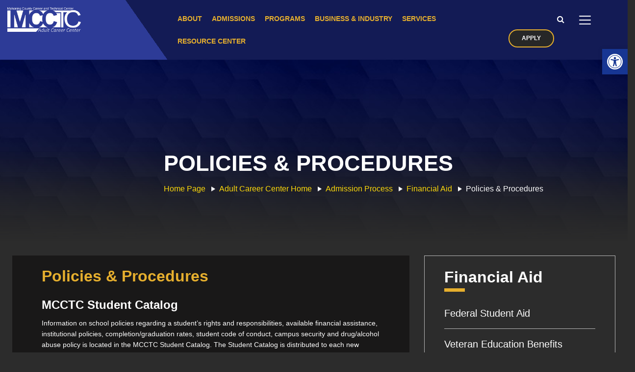

--- FILE ---
content_type: text/html; charset=UTF-8
request_url: https://mahoningctc.com/adult-career-center/policies-procedures/
body_size: 28453
content:
<!DOCTYPE html>
<html lang="en-US" class="no-js">
<head>
	<meta charset="UTF-8">
	<meta name="viewport" content="width=device-width">
	<link rel="profile" href="http://gmpg.org/xfn/11">
	<link rel="pingback" href="https://mahoningctc.com/xmlrpc.php">

	
	<meta name='robots' content='index, follow, max-image-preview:large, max-snippet:-1, max-video-preview:-1' />
	<style>img:is([sizes="auto" i], [sizes^="auto," i]) { contain-intrinsic-size: 3000px 1500px }</style>
	
	<!-- This site is optimized with the Yoast SEO plugin v25.6 - https://yoast.com/wordpress/plugins/seo/ -->
	<title>Policies &amp; Procedures - MCCTC</title>
	<meta name="description" content="Information on school policies regarding a student&#039;s rights and responsibilities, available financial assistance, institutional policies," />
	<link rel="canonical" href="https://mahoningctc.com/adult-career-center/policies-procedures/" />
	<meta property="og:locale" content="en_US" />
	<meta property="og:type" content="article" />
	<meta property="og:title" content="Policies &amp; Procedures - MCCTC" />
	<meta property="og:description" content="Information on school policies regarding a student&#039;s rights and responsibilities, available financial assistance, institutional policies," />
	<meta property="og:url" content="https://mahoningctc.com/adult-career-center/policies-procedures/" />
	<meta property="og:site_name" content="MCCTC" />
	<meta property="article:publisher" content="https://www.facebook.com/mahoningctc" />
	<meta property="article:modified_time" content="2025-12-10T19:01:33+00:00" />
	<meta property="og:image" content="https://mahoningctc.com/wp-content/uploads/2023/01/Hexagon-Pattern-Blue-Hero.jpg" />
	<meta property="og:image:width" content="1048" />
	<meta property="og:image:height" content="250" />
	<meta property="og:image:type" content="image/jpeg" />
	<meta name="twitter:card" content="summary_large_image" />
	<meta name="twitter:site" content="@STEMAcademy2" />
	<meta name="twitter:label1" content="Est. reading time" />
	<meta name="twitter:data1" content="2 minutes" />
	<script type="application/ld+json" class="yoast-schema-graph">{"@context":"https://schema.org","@graph":[{"@type":"WebPage","@id":"https://mahoningctc.com/adult-career-center/policies-procedures/","url":"https://mahoningctc.com/adult-career-center/policies-procedures/","name":"Policies & Procedures - MCCTC","isPartOf":{"@id":"https://mahoningctc.com/#website"},"primaryImageOfPage":{"@id":"https://mahoningctc.com/adult-career-center/policies-procedures/#primaryimage"},"image":{"@id":"https://mahoningctc.com/adult-career-center/policies-procedures/#primaryimage"},"thumbnailUrl":"https://mahoningctc.com/wp-content/uploads/2023/01/Hexagon-Pattern-Blue-Hero.jpg","datePublished":"2023-02-10T16:41:28+00:00","dateModified":"2025-12-10T19:01:33+00:00","description":"Information on school policies regarding a student's rights and responsibilities, available financial assistance, institutional policies,","breadcrumb":{"@id":"https://mahoningctc.com/adult-career-center/policies-procedures/#breadcrumb"},"inLanguage":"en-US","potentialAction":[{"@type":"ReadAction","target":["https://mahoningctc.com/adult-career-center/policies-procedures/"]}]},{"@type":"ImageObject","inLanguage":"en-US","@id":"https://mahoningctc.com/adult-career-center/policies-procedures/#primaryimage","url":"https://mahoningctc.com/wp-content/uploads/2023/01/Hexagon-Pattern-Blue-Hero.jpg","contentUrl":"https://mahoningctc.com/wp-content/uploads/2023/01/Hexagon-Pattern-Blue-Hero.jpg","width":1048,"height":250,"caption":"GED Classes"},{"@type":"BreadcrumbList","@id":"https://mahoningctc.com/adult-career-center/policies-procedures/#breadcrumb","itemListElement":[{"@type":"ListItem","position":1,"name":"Home","item":"https://mahoningctc.com/"},{"@type":"ListItem","position":2,"name":"Home Page","item":"https://mahoningctc.com/"},{"@type":"ListItem","position":3,"name":"Adult Career Center Home","item":"https://mahoningctc.com/adult/"},{"@type":"ListItem","position":4,"name":"Admission Process","item":"https://mahoningctc.com/adult-career-center/admission-process/"},{"@type":"ListItem","position":5,"name":"Financial Aid","item":"https://mahoningctc.com/adult-career-center/financial-aid-information/"},{"@type":"ListItem","position":6,"name":"Policies &#038; Procedures"}]},{"@type":"WebSite","@id":"https://mahoningctc.com/#website","url":"https://mahoningctc.com/","name":"MCCTC","description":"","publisher":{"@id":"https://mahoningctc.com/#organization"},"alternateName":"Mahoning County Career & Technical Center","potentialAction":[{"@type":"SearchAction","target":{"@type":"EntryPoint","urlTemplate":"https://mahoningctc.com/?s={search_term_string}"},"query-input":{"@type":"PropertyValueSpecification","valueRequired":true,"valueName":"search_term_string"}}],"inLanguage":"en-US"},{"@type":"Organization","@id":"https://mahoningctc.com/#organization","name":"MCCTC","alternateName":"Mahoning County Career & Technical Center","url":"https://mahoningctc.com/","logo":{"@type":"ImageObject","inLanguage":"en-US","@id":"https://mahoningctc.com/#/schema/logo/image/","url":"https://mahoningctc.com/wp-content/uploads/2023/03/MCCTC_logo-color.png","contentUrl":"https://mahoningctc.com/wp-content/uploads/2023/03/MCCTC_logo-color.png","width":397,"height":127,"caption":"MCCTC"},"image":{"@id":"https://mahoningctc.com/#/schema/logo/image/"},"sameAs":["https://www.facebook.com/mahoningctc","https://x.com/STEMAcademy2","https://www.youtube.com/@valleystem8748","https://www.instagram.com/mcctc/?hl=en","https://twitter.com/MCCTC","https://www.youtube.com/channel/UCJSLOLNCYWmI-Lc9JzqcH6A","https://www.facebook.com/MCCTCAdultCareerCenter/","https://twitter.com/MCCTCADULTCC","https://www.youtube.com/@MCCTCAdultCareerCenter","https://www.instagram.com/mcctcadultcareercenter/?hl=en","https://www.tiktok.com/@mcctcadultcareerctr","https://www.linkedin.com/company/mcctc-adult-career-center/"]}]}</script>
	<!-- / Yoast SEO plugin. -->


<link rel='dns-prefetch' href='//maps.googleapis.com' />
<link rel='dns-prefetch' href='//www.googletagmanager.com' />
<link rel='dns-prefetch' href='//stats.wp.com' />
<link rel='dns-prefetch' href='//fonts.googleapis.com' />
<link rel="alternate" type="application/rss+xml" title="MCCTC &raquo; Feed" href="https://mahoningctc.com/feed/" />
<link rel="alternate" type="application/rss+xml" title="MCCTC &raquo; Comments Feed" href="https://mahoningctc.com/comments/feed/" />
<script type="text/javascript">
/* <![CDATA[ */
window._wpemojiSettings = {"baseUrl":"https:\/\/s.w.org\/images\/core\/emoji\/16.0.1\/72x72\/","ext":".png","svgUrl":"https:\/\/s.w.org\/images\/core\/emoji\/16.0.1\/svg\/","svgExt":".svg","source":{"concatemoji":"https:\/\/mahoningctc.com\/wp-includes\/js\/wp-emoji-release.min.js?ver=6.8.3"}};
/*! This file is auto-generated */
!function(s,n){var o,i,e;function c(e){try{var t={supportTests:e,timestamp:(new Date).valueOf()};sessionStorage.setItem(o,JSON.stringify(t))}catch(e){}}function p(e,t,n){e.clearRect(0,0,e.canvas.width,e.canvas.height),e.fillText(t,0,0);var t=new Uint32Array(e.getImageData(0,0,e.canvas.width,e.canvas.height).data),a=(e.clearRect(0,0,e.canvas.width,e.canvas.height),e.fillText(n,0,0),new Uint32Array(e.getImageData(0,0,e.canvas.width,e.canvas.height).data));return t.every(function(e,t){return e===a[t]})}function u(e,t){e.clearRect(0,0,e.canvas.width,e.canvas.height),e.fillText(t,0,0);for(var n=e.getImageData(16,16,1,1),a=0;a<n.data.length;a++)if(0!==n.data[a])return!1;return!0}function f(e,t,n,a){switch(t){case"flag":return n(e,"\ud83c\udff3\ufe0f\u200d\u26a7\ufe0f","\ud83c\udff3\ufe0f\u200b\u26a7\ufe0f")?!1:!n(e,"\ud83c\udde8\ud83c\uddf6","\ud83c\udde8\u200b\ud83c\uddf6")&&!n(e,"\ud83c\udff4\udb40\udc67\udb40\udc62\udb40\udc65\udb40\udc6e\udb40\udc67\udb40\udc7f","\ud83c\udff4\u200b\udb40\udc67\u200b\udb40\udc62\u200b\udb40\udc65\u200b\udb40\udc6e\u200b\udb40\udc67\u200b\udb40\udc7f");case"emoji":return!a(e,"\ud83e\udedf")}return!1}function g(e,t,n,a){var r="undefined"!=typeof WorkerGlobalScope&&self instanceof WorkerGlobalScope?new OffscreenCanvas(300,150):s.createElement("canvas"),o=r.getContext("2d",{willReadFrequently:!0}),i=(o.textBaseline="top",o.font="600 32px Arial",{});return e.forEach(function(e){i[e]=t(o,e,n,a)}),i}function t(e){var t=s.createElement("script");t.src=e,t.defer=!0,s.head.appendChild(t)}"undefined"!=typeof Promise&&(o="wpEmojiSettingsSupports",i=["flag","emoji"],n.supports={everything:!0,everythingExceptFlag:!0},e=new Promise(function(e){s.addEventListener("DOMContentLoaded",e,{once:!0})}),new Promise(function(t){var n=function(){try{var e=JSON.parse(sessionStorage.getItem(o));if("object"==typeof e&&"number"==typeof e.timestamp&&(new Date).valueOf()<e.timestamp+604800&&"object"==typeof e.supportTests)return e.supportTests}catch(e){}return null}();if(!n){if("undefined"!=typeof Worker&&"undefined"!=typeof OffscreenCanvas&&"undefined"!=typeof URL&&URL.createObjectURL&&"undefined"!=typeof Blob)try{var e="postMessage("+g.toString()+"("+[JSON.stringify(i),f.toString(),p.toString(),u.toString()].join(",")+"));",a=new Blob([e],{type:"text/javascript"}),r=new Worker(URL.createObjectURL(a),{name:"wpTestEmojiSupports"});return void(r.onmessage=function(e){c(n=e.data),r.terminate(),t(n)})}catch(e){}c(n=g(i,f,p,u))}t(n)}).then(function(e){for(var t in e)n.supports[t]=e[t],n.supports.everything=n.supports.everything&&n.supports[t],"flag"!==t&&(n.supports.everythingExceptFlag=n.supports.everythingExceptFlag&&n.supports[t]);n.supports.everythingExceptFlag=n.supports.everythingExceptFlag&&!n.supports.flag,n.DOMReady=!1,n.readyCallback=function(){n.DOMReady=!0}}).then(function(){return e}).then(function(){var e;n.supports.everything||(n.readyCallback(),(e=n.source||{}).concatemoji?t(e.concatemoji):e.wpemoji&&e.twemoji&&(t(e.twemoji),t(e.wpemoji)))}))}((window,document),window._wpemojiSettings);
/* ]]> */
</script>
<link rel='stylesheet' id='givewp-campaign-blocks-fonts-css' href='https://fonts.googleapis.com/css2?family=Inter%3Awght%40400%3B500%3B600%3B700&#038;display=swap&#038;ver=6.8.3' type='text/css' media='all' />
<link rel='stylesheet' id='genesis-blocks-style-css-css' href='https://mahoningctc.com/wp-content/plugins/genesis-blocks/dist/style-blocks.build.css?ver=1744814693' type='text/css' media='all' />
<style id='wp-emoji-styles-inline-css' type='text/css'>

	img.wp-smiley, img.emoji {
		display: inline !important;
		border: none !important;
		box-shadow: none !important;
		height: 1em !important;
		width: 1em !important;
		margin: 0 0.07em !important;
		vertical-align: -0.1em !important;
		background: none !important;
		padding: 0 !important;
	}
</style>
<link rel='stylesheet' id='wp-block-library-css' href='https://mahoningctc.com/wp-includes/css/dist/block-library/style.min.css?ver=6.8.3' type='text/css' media='all' />
<style id='wp-block-library-theme-inline-css' type='text/css'>
.wp-block-audio :where(figcaption){color:#555;font-size:13px;text-align:center}.is-dark-theme .wp-block-audio :where(figcaption){color:#ffffffa6}.wp-block-audio{margin:0 0 1em}.wp-block-code{border:1px solid #ccc;border-radius:4px;font-family:Menlo,Consolas,monaco,monospace;padding:.8em 1em}.wp-block-embed :where(figcaption){color:#555;font-size:13px;text-align:center}.is-dark-theme .wp-block-embed :where(figcaption){color:#ffffffa6}.wp-block-embed{margin:0 0 1em}.blocks-gallery-caption{color:#555;font-size:13px;text-align:center}.is-dark-theme .blocks-gallery-caption{color:#ffffffa6}:root :where(.wp-block-image figcaption){color:#555;font-size:13px;text-align:center}.is-dark-theme :root :where(.wp-block-image figcaption){color:#ffffffa6}.wp-block-image{margin:0 0 1em}.wp-block-pullquote{border-bottom:4px solid;border-top:4px solid;color:currentColor;margin-bottom:1.75em}.wp-block-pullquote cite,.wp-block-pullquote footer,.wp-block-pullquote__citation{color:currentColor;font-size:.8125em;font-style:normal;text-transform:uppercase}.wp-block-quote{border-left:.25em solid;margin:0 0 1.75em;padding-left:1em}.wp-block-quote cite,.wp-block-quote footer{color:currentColor;font-size:.8125em;font-style:normal;position:relative}.wp-block-quote:where(.has-text-align-right){border-left:none;border-right:.25em solid;padding-left:0;padding-right:1em}.wp-block-quote:where(.has-text-align-center){border:none;padding-left:0}.wp-block-quote.is-large,.wp-block-quote.is-style-large,.wp-block-quote:where(.is-style-plain){border:none}.wp-block-search .wp-block-search__label{font-weight:700}.wp-block-search__button{border:1px solid #ccc;padding:.375em .625em}:where(.wp-block-group.has-background){padding:1.25em 2.375em}.wp-block-separator.has-css-opacity{opacity:.4}.wp-block-separator{border:none;border-bottom:2px solid;margin-left:auto;margin-right:auto}.wp-block-separator.has-alpha-channel-opacity{opacity:1}.wp-block-separator:not(.is-style-wide):not(.is-style-dots){width:100px}.wp-block-separator.has-background:not(.is-style-dots){border-bottom:none;height:1px}.wp-block-separator.has-background:not(.is-style-wide):not(.is-style-dots){height:2px}.wp-block-table{margin:0 0 1em}.wp-block-table td,.wp-block-table th{word-break:normal}.wp-block-table :where(figcaption){color:#555;font-size:13px;text-align:center}.is-dark-theme .wp-block-table :where(figcaption){color:#ffffffa6}.wp-block-video :where(figcaption){color:#555;font-size:13px;text-align:center}.is-dark-theme .wp-block-video :where(figcaption){color:#ffffffa6}.wp-block-video{margin:0 0 1em}:root :where(.wp-block-template-part.has-background){margin-bottom:0;margin-top:0;padding:1.25em 2.375em}
</style>
<style id='classic-theme-styles-inline-css' type='text/css'>
/*! This file is auto-generated */
.wp-block-button__link{color:#fff;background-color:#32373c;border-radius:9999px;box-shadow:none;text-decoration:none;padding:calc(.667em + 2px) calc(1.333em + 2px);font-size:1.125em}.wp-block-file__button{background:#32373c;color:#fff;text-decoration:none}
</style>
<style id='givewp-campaign-comments-block-style-inline-css' type='text/css'>
.givewp-campaign-comment-block-card{display:flex;gap:var(--givewp-spacing-3);padding:var(--givewp-spacing-4) 0}.givewp-campaign-comment-block-card__avatar{align-items:center;border-radius:50%;display:flex;height:40px;justify-content:center;width:40px}.givewp-campaign-comment-block-card__avatar img{align-items:center;border-radius:50%;display:flex;height:auto;justify-content:center;min-width:40px;width:100%}.givewp-campaign-comment-block-card__donor-name{color:var(--givewp-neutral-700);font-size:1rem;font-weight:600;line-height:1.5;margin:0;text-align:left}.givewp-campaign-comment-block-card__details{align-items:center;color:var(--givewp-neutral-400);display:flex;font-size:.875rem;font-weight:500;gap:var(--givewp-spacing-2);height:auto;line-height:1.43;margin:2px 0 var(--givewp-spacing-3) 0;text-align:left}.givewp-campaign-comment-block-card__comment{color:var(--givewp-neutral-700);font-size:1rem;line-height:1.5;margin:0;text-align:left}.givewp-campaign-comment-block-card__read-more{background:none;border:none;color:var(--givewp-blue-500);cursor:pointer;font-size:.875rem;line-height:1.43;outline:none;padding:0}
.givewp-campaign-comments-block-empty-state{align-items:center;background-color:var(--givewp-shades-white);border:1px solid var(--givewp-neutral-50);border-radius:.5rem;display:flex;flex-direction:column;justify-content:center;padding:var(--givewp-spacing-6)}.givewp-campaign-comments-block-empty-state__details{align-items:center;display:flex;flex-direction:column;gap:var(--givewp-spacing-1);justify-content:center;margin:.875rem 0}.givewp-campaign-comments-block-empty-state__title{color:var(--givewp-neutral-700);font-size:1rem;font-weight:500;margin:0}.givewp-campaign-comments-block-empty-state__description{color:var(--givewp-neutral-700);font-size:.875rem;line-height:1.43;margin:0}
.givewp-campaign-comment-block{background-color:var(--givewp-shades-white);display:flex;flex-direction:column;gap:var(--givewp-spacing-2);padding:var(--givewp-spacing-6) 0}.givewp-campaign-comment-block__title{color:var(--givewp-neutral-900);font-size:18px;font-weight:600;line-height:1.56;margin:0;text-align:left}.givewp-campaign-comment-block__cta{align-items:center;background-color:var(--givewp-neutral-50);border-radius:4px;color:var(--giewp-neutral-500);display:flex;font-size:14px;font-weight:600;gap:8px;height:36px;line-height:1.43;margin:0;padding:var(--givewp-spacing-2) var(--givewp-spacing-4);text-align:left}

</style>
<style id='givewp-campaign-cover-block-style-inline-css' type='text/css'>
.givewp-campaign-selector{border:1px solid #e5e7eb;border-radius:5px;box-shadow:0 2px 4px 0 rgba(0,0,0,.05);display:flex;flex-direction:column;gap:20px;padding:40px 24px}.givewp-campaign-selector__label{padding-bottom:16px}.givewp-campaign-selector__select input[type=text]:focus{border-color:transparent;box-shadow:0 0 0 1px transparent;outline:2px solid transparent}.givewp-campaign-selector__logo{align-self:center}.givewp-campaign-selector__open{background:#2271b1;border:none;border-radius:5px;color:#fff;cursor:pointer;padding:.5rem 1rem}.givewp-campaign-selector__submit{background-color:#27ae60;border:0;border-radius:5px;color:#fff;font-weight:700;outline:none;padding:1rem;text-align:center;transition:.2s;width:100%}.givewp-campaign-selector__submit:disabled{background-color:#f3f4f6;color:#9ca0af}.givewp-campaign-selector__submit:hover:not(:disabled){cursor:pointer;filter:brightness(1.2)}
.givewp-campaign-cover-block__button{align-items:center;border:1px solid #2271b1;border-radius:2px;color:#2271b1;display:flex;justify-content:center;margin-bottom:.5rem;min-height:32px;width:100%}.givewp-campaign-cover-block__image{border-radius:2px;display:flex;flex-grow:1;margin-bottom:.5rem;max-height:4.44rem;-o-object-fit:cover;object-fit:cover;width:100%}.givewp-campaign-cover-block__help-text{color:#4b5563;font-size:.75rem;font-stretch:normal;font-style:normal;font-weight:400;letter-spacing:normal;line-height:1.4;text-align:left}.givewp-campaign-cover-block__edit-campaign-link{align-items:center;display:inline-flex;font-size:.75rem;font-stretch:normal;font-style:normal;font-weight:400;gap:.125rem;line-height:1.4}.givewp-campaign-cover-block__edit-campaign-link svg{fill:currentColor;height:1.25rem;width:1.25rem}.givewp-campaign-cover-block-preview__image{align-items:center;display:flex;height:100%;justify-content:center;width:100%}

</style>
<style id='givewp-campaign-donations-style-inline-css' type='text/css'>
.givewp-campaign-donations-block{padding:1.5rem 0}.givewp-campaign-donations-block *{font-family:Inter,sans-serif}.givewp-campaign-donations-block .givewp-campaign-donations-block__header{align-items:center;display:flex;justify-content:space-between;margin-bottom:.5rem}.givewp-campaign-donations-block .givewp-campaign-donations-block__title{color:var(--givewp-neutral-900);font-size:1.125rem;font-weight:600;line-height:1.56;margin:0}.givewp-campaign-donations-block .givewp-campaign-donations-block__donations{display:grid;gap:.5rem;margin:0;padding:0}.givewp-campaign-donations-block .givewp-campaign-donations-block__donation,.givewp-campaign-donations-block .givewp-campaign-donations-block__empty-state{background-color:var(--givewp-shades-white);border:1px solid var(--givewp-neutral-50);border-radius:.5rem;display:flex;padding:1rem}.givewp-campaign-donations-block .givewp-campaign-donations-block__donation{align-items:center;gap:.75rem}.givewp-campaign-donations-block .givewp-campaign-donations-block__donation-icon{align-items:center;display:flex}.givewp-campaign-donations-block .givewp-campaign-donations-block__donation-icon img{border-radius:100%;height:2.5rem;-o-object-fit:cover;object-fit:cover;width:2.5rem}.givewp-campaign-donations-block .givewp-campaign-donations-block__donation-info{display:flex;flex-direction:column;justify-content:center;row-gap:.25rem}.givewp-campaign-donations-block .givewp-campaign-donations-block__donation-description{color:var(--givewp-neutral-500);font-size:1rem;font-weight:500;line-height:1.5;margin:0}.givewp-campaign-donations-block .givewp-campaign-donations-block__donation-description strong{color:var(--givewp-neutral-700);font-weight:600}.givewp-campaign-donations-block .givewp-campaign-donations-block__donation-date{align-items:center;color:var(--givewp-neutral-400);display:flex;font-size:.875rem;font-weight:500;line-height:1.43}.givewp-campaign-donations-block .givewp-campaign-donations-block__donation-ribbon{align-items:center;border-radius:100%;color:#1f2937;display:flex;height:1.25rem;justify-content:center;margin-left:auto;width:1.25rem}.givewp-campaign-donations-block .givewp-campaign-donations-block__donation-ribbon[data-position="1"]{background-color:gold}.givewp-campaign-donations-block .givewp-campaign-donations-block__donation-ribbon[data-position="2"]{background-color:silver}.givewp-campaign-donations-block .givewp-campaign-donations-block__donation-ribbon[data-position="3"]{background-color:#cd7f32;color:#fffaf2}.givewp-campaign-donations-block .givewp-campaign-donations-block__donation-amount{color:var(--givewp-neutral-700);font-size:1.125rem;font-weight:600;line-height:1.56;margin-left:auto}.givewp-campaign-donations-block .givewp-campaign-donations-block__footer{display:flex;justify-content:center;margin-top:.5rem}.givewp-campaign-donations-block .givewp-campaign-donations-block__donate-button button.givewp-donation-form-modal__open,.givewp-campaign-donations-block .givewp-campaign-donations-block__empty-button button.givewp-donation-form-modal__open,.givewp-campaign-donations-block .givewp-campaign-donations-block__load-more-button{background:none;border:1px solid var(--givewp-primary-color);border-radius:.5rem;color:var(--givewp-primary-color)!important;font-size:.875rem;font-weight:600;line-height:1.43;padding:.25rem 1rem!important}.givewp-campaign-donations-block .givewp-campaign-donations-block__donate-button button.givewp-donation-form-modal__open:hover,.givewp-campaign-donations-block .givewp-campaign-donations-block__empty-button button.givewp-donation-form-modal__open:hover,.givewp-campaign-donations-block .givewp-campaign-donations-block__load-more-button:hover{background:var(--givewp-primary-color);color:var(--givewp-shades-white)!important}.givewp-campaign-donations-block .givewp-campaign-donations-block__empty-state{align-items:center;flex-direction:column;padding:1.5rem}.givewp-campaign-donations-block .givewp-campaign-donations-block__empty-description,.givewp-campaign-donations-block .givewp-campaign-donations-block__empty-title{color:var(--givewp-neutral-700);margin:0}.givewp-campaign-donations-block .givewp-campaign-donations-block__empty-title{font-size:1rem;font-weight:500;line-height:1.5}.givewp-campaign-donations-block .givewp-campaign-donations-block__empty-description{font-size:.875rem;line-height:1.43;margin-top:.25rem}.givewp-campaign-donations-block .givewp-campaign-donations-block__empty-icon{color:var(--givewp-secondary-color);margin-bottom:.875rem;order:-1}.givewp-campaign-donations-block .givewp-campaign-donations-block__empty-button{margin-top:.875rem}.givewp-campaign-donations-block .givewp-campaign-donations-block__empty-button button.givewp-donation-form-modal__open{border-radius:.25rem;padding:.5rem 1rem!important}

</style>
<link rel='stylesheet' id='givewp-campaign-donors-style-css' href='https://mahoningctc.com/wp-content/plugins/give/build/campaignDonorsBlockApp.css?ver=1.0.0' type='text/css' media='all' />
<style id='givewp-campaign-form-style-inline-css' type='text/css'>
.givewp-donation-form-modal{outline:none;overflow-y:scroll;padding:1rem;width:100%}.givewp-donation-form-modal[data-entering=true]{animation:modal-fade .3s,modal-zoom .6s}@keyframes modal-fade{0%{opacity:0}to{opacity:1}}@keyframes modal-zoom{0%{transform:scale(.8)}to{transform:scale(1)}}.givewp-donation-form-modal__overlay{align-items:center;background:rgba(0,0,0,.7);display:flex;flex-direction:column;height:var(--visual-viewport-height);justify-content:center;left:0;position:fixed;top:0;width:100vw;z-index:100}.givewp-donation-form-modal__overlay[data-loading=true]{display:none}.givewp-donation-form-modal__overlay[data-entering=true]{animation:modal-fade .3s}.givewp-donation-form-modal__overlay[data-exiting=true]{animation:modal-fade .15s ease-in reverse}.givewp-donation-form-modal__open__spinner{left:50%;line-height:1;position:absolute;top:50%;transform:translate(-50%,-50%);z-index:100}.givewp-donation-form-modal__open{position:relative}.givewp-donation-form-modal__close{background:#e7e8ed;border:1px solid transparent;border-radius:50%;cursor:pointer;display:flex;padding:.75rem;position:fixed;right:25px;top:25px;transition:.2s;width:-moz-fit-content;width:fit-content;z-index:999}.givewp-donation-form-modal__close svg{height:1rem;width:1rem}.givewp-donation-form-modal__close:active,.givewp-donation-form-modal__close:focus,.givewp-donation-form-modal__close:hover{background-color:#caccd7;border:1px solid #caccd7}.admin-bar .givewp-donation-form-modal{margin-top:32px}.admin-bar .givewp-donation-form-modal__close{top:57px}
.givewp-entity-selector{border:1px solid #e5e7eb;border-radius:5px;box-shadow:0 2px 4px 0 rgba(0,0,0,.05);display:flex;flex-direction:column;gap:20px;padding:40px 24px}.givewp-entity-selector__label{padding-bottom:16px}.givewp-entity-selector__select input[type=text]:focus{border-color:transparent;box-shadow:0 0 0 1px transparent;outline:2px solid transparent}.givewp-entity-selector__logo{align-self:center}.givewp-entity-selector__open{background:#2271b1;border:none;border-radius:5px;color:#fff;cursor:pointer;padding:.5rem 1rem}.givewp-entity-selector__submit{background-color:#27ae60;border:0;border-radius:5px;color:#fff;font-weight:700;outline:none;padding:1rem;text-align:center;transition:.2s;width:100%}.givewp-entity-selector__submit:disabled{background-color:#f3f4f6;color:#9ca0af}.givewp-entity-selector__submit:hover:not(:disabled){cursor:pointer;filter:brightness(1.2)}
.givewp-campaign-selector{border:1px solid #e5e7eb;border-radius:5px;box-shadow:0 2px 4px 0 rgba(0,0,0,.05);display:flex;flex-direction:column;gap:20px;padding:40px 24px}.givewp-campaign-selector__label{padding-bottom:16px}.givewp-campaign-selector__select input[type=text]:focus{border-color:transparent;box-shadow:0 0 0 1px transparent;outline:2px solid transparent}.givewp-campaign-selector__logo{align-self:center}.givewp-campaign-selector__open{background:#2271b1;border:none;border-radius:5px;color:#fff;cursor:pointer;padding:.5rem 1rem}.givewp-campaign-selector__submit{background-color:#27ae60;border:0;border-radius:5px;color:#fff;font-weight:700;outline:none;padding:1rem;text-align:center;transition:.2s;width:100%}.givewp-campaign-selector__submit:disabled{background-color:#f3f4f6;color:#9ca0af}.givewp-campaign-selector__submit:hover:not(:disabled){cursor:pointer;filter:brightness(1.2)}
.givewp-donation-form-link,.givewp-donation-form-modal__open{background:var(--givewp-primary-color,#2271b1);border:none;border-radius:5px;color:var(--givewp-secondary-color,#fff);cursor:pointer;font-family:-apple-system,BlinkMacSystemFont,Segoe UI,Roboto,Oxygen-Sans,Ubuntu,Cantarell,Helvetica Neue,sans-serif;font-size:1rem;font-weight:500!important;line-height:1.5;padding:.75rem 1.25rem!important;text-decoration:none!important;transition:all .2s ease;width:100%}.givewp-donation-form-link:active,.givewp-donation-form-link:focus,.givewp-donation-form-link:focus-visible,.givewp-donation-form-link:hover,.givewp-donation-form-modal__open:active,.givewp-donation-form-modal__open:focus,.givewp-donation-form-modal__open:focus-visible,.givewp-donation-form-modal__open:hover{background-color:color-mix(in srgb,var(--givewp-primary-color),#000 20%)}.components-input-control__label{width:100%}.wp-block-givewp-campaign-form{position:relative}.wp-block-givewp-campaign-form form[id*=give-form] #give-gateway-radio-list>li input[type=radio]{display:inline-block}.wp-block-givewp-campaign-form iframe{pointer-events:none;width:100%!important}.give-change-donation-form-btn svg{margin-top:3px}.givewp-default-form-toggle{margin-top:var(--givewp-spacing-4)}

</style>
<style id='givewp-campaign-goal-style-inline-css' type='text/css'>
.givewp-campaign-goal{display:flex;flex-direction:column;gap:.5rem;padding-bottom:1rem}.givewp-campaign-goal__container{display:flex;flex-direction:row;justify-content:space-between}.givewp-campaign-goal__container-item{display:flex;flex-direction:column;gap:.2rem}.givewp-campaign-goal__container-item span{color:var(--givewp-neutral-500);font-size:12px;font-weight:600;letter-spacing:.48px;line-height:1.5;text-transform:uppercase}.givewp-campaign-goal__container-item strong{color:var(--givewp-neutral-900);font-size:20px;font-weight:600;line-height:1.6}.givewp-campaign-goal__progress-bar{display:flex}.givewp-campaign-goal__progress-bar-container{background-color:#f2f2f2;border-radius:14px;box-shadow:inset 0 1px 4px 0 rgba(0,0,0,.09);display:flex;flex-grow:1;height:8px}.givewp-campaign-goal__progress-bar-progress{background:var(--givewp-secondary-color,#2d802f);border-radius:14px;box-shadow:inset 0 1px 4px 0 rgba(0,0,0,.09);display:flex;height:8px}

</style>
<style id='givewp-campaign-stats-block-style-inline-css' type='text/css'>
.givewp-campaign-stats-block span{color:var(--givewp-neutral-500);display:block;font-size:12px;font-weight:600;letter-spacing:.48px;line-height:1.5;margin-bottom:2px;text-align:left;text-transform:uppercase}.givewp-campaign-stats-block strong{color:var(--givewp-neutral-900);font-size:20px;font-weight:600;letter-spacing:normal;line-height:1.6}

</style>
<style id='givewp-campaign-donate-button-style-inline-css' type='text/css'>
.givewp-donation-form-link,.givewp-donation-form-modal__open{background:var(--givewp-primary-color,#2271b1);border:none;border-radius:5px;color:var(--givewp-secondary-color,#fff);cursor:pointer;font-family:-apple-system,BlinkMacSystemFont,Segoe UI,Roboto,Oxygen-Sans,Ubuntu,Cantarell,Helvetica Neue,sans-serif;font-size:1rem;font-weight:500!important;line-height:1.5;padding:.75rem 1.25rem!important;text-decoration:none!important;transition:all .2s ease;width:100%}.givewp-donation-form-link:active,.givewp-donation-form-link:focus,.givewp-donation-form-link:focus-visible,.givewp-donation-form-link:hover,.givewp-donation-form-modal__open:active,.givewp-donation-form-modal__open:focus,.givewp-donation-form-modal__open:focus-visible,.givewp-donation-form-modal__open:hover{background-color:color-mix(in srgb,var(--givewp-primary-color),#000 20%)}.give-change-donation-form-btn svg{margin-top:3px}.givewp-default-form-toggle{margin-top:var(--givewp-spacing-4)}

</style>
<link rel='stylesheet' id='mediaelement-css' href='https://mahoningctc.com/wp-includes/js/mediaelement/mediaelementplayer-legacy.min.css?ver=4.2.17' type='text/css' media='all' />
<link rel='stylesheet' id='wp-mediaelement-css' href='https://mahoningctc.com/wp-includes/js/mediaelement/wp-mediaelement.min.css?ver=6.8.3' type='text/css' media='all' />
<style id='jetpack-sharing-buttons-style-inline-css' type='text/css'>
.jetpack-sharing-buttons__services-list{display:flex;flex-direction:row;flex-wrap:wrap;gap:0;list-style-type:none;margin:5px;padding:0}.jetpack-sharing-buttons__services-list.has-small-icon-size{font-size:12px}.jetpack-sharing-buttons__services-list.has-normal-icon-size{font-size:16px}.jetpack-sharing-buttons__services-list.has-large-icon-size{font-size:24px}.jetpack-sharing-buttons__services-list.has-huge-icon-size{font-size:36px}@media print{.jetpack-sharing-buttons__services-list{display:none!important}}.editor-styles-wrapper .wp-block-jetpack-sharing-buttons{gap:0;padding-inline-start:0}ul.jetpack-sharing-buttons__services-list.has-background{padding:1.25em 2.375em}
</style>
<style id='global-styles-inline-css' type='text/css'>
:root{--wp--preset--aspect-ratio--square: 1;--wp--preset--aspect-ratio--4-3: 4/3;--wp--preset--aspect-ratio--3-4: 3/4;--wp--preset--aspect-ratio--3-2: 3/2;--wp--preset--aspect-ratio--2-3: 2/3;--wp--preset--aspect-ratio--16-9: 16/9;--wp--preset--aspect-ratio--9-16: 9/16;--wp--preset--color--black: #000000;--wp--preset--color--cyan-bluish-gray: #abb8c3;--wp--preset--color--white: #ffffff;--wp--preset--color--pale-pink: #f78da7;--wp--preset--color--vivid-red: #cf2e2e;--wp--preset--color--luminous-vivid-orange: #ff6900;--wp--preset--color--luminous-vivid-amber: #fcb900;--wp--preset--color--light-green-cyan: #7bdcb5;--wp--preset--color--vivid-green-cyan: #00d084;--wp--preset--color--pale-cyan-blue: #8ed1fc;--wp--preset--color--vivid-cyan-blue: #0693e3;--wp--preset--color--vivid-purple: #9b51e0;--wp--preset--gradient--vivid-cyan-blue-to-vivid-purple: linear-gradient(135deg,rgba(6,147,227,1) 0%,rgb(155,81,224) 100%);--wp--preset--gradient--light-green-cyan-to-vivid-green-cyan: linear-gradient(135deg,rgb(122,220,180) 0%,rgb(0,208,130) 100%);--wp--preset--gradient--luminous-vivid-amber-to-luminous-vivid-orange: linear-gradient(135deg,rgba(252,185,0,1) 0%,rgba(255,105,0,1) 100%);--wp--preset--gradient--luminous-vivid-orange-to-vivid-red: linear-gradient(135deg,rgba(255,105,0,1) 0%,rgb(207,46,46) 100%);--wp--preset--gradient--very-light-gray-to-cyan-bluish-gray: linear-gradient(135deg,rgb(238,238,238) 0%,rgb(169,184,195) 100%);--wp--preset--gradient--cool-to-warm-spectrum: linear-gradient(135deg,rgb(74,234,220) 0%,rgb(151,120,209) 20%,rgb(207,42,186) 40%,rgb(238,44,130) 60%,rgb(251,105,98) 80%,rgb(254,248,76) 100%);--wp--preset--gradient--blush-light-purple: linear-gradient(135deg,rgb(255,206,236) 0%,rgb(152,150,240) 100%);--wp--preset--gradient--blush-bordeaux: linear-gradient(135deg,rgb(254,205,165) 0%,rgb(254,45,45) 50%,rgb(107,0,62) 100%);--wp--preset--gradient--luminous-dusk: linear-gradient(135deg,rgb(255,203,112) 0%,rgb(199,81,192) 50%,rgb(65,88,208) 100%);--wp--preset--gradient--pale-ocean: linear-gradient(135deg,rgb(255,245,203) 0%,rgb(182,227,212) 50%,rgb(51,167,181) 100%);--wp--preset--gradient--electric-grass: linear-gradient(135deg,rgb(202,248,128) 0%,rgb(113,206,126) 100%);--wp--preset--gradient--midnight: linear-gradient(135deg,rgb(2,3,129) 0%,rgb(40,116,252) 100%);--wp--preset--font-size--small: 13px;--wp--preset--font-size--medium: 20px;--wp--preset--font-size--large: 36px;--wp--preset--font-size--x-large: 42px;--wp--preset--spacing--20: 0.44rem;--wp--preset--spacing--30: 0.67rem;--wp--preset--spacing--40: 1rem;--wp--preset--spacing--50: 1.5rem;--wp--preset--spacing--60: 2.25rem;--wp--preset--spacing--70: 3.38rem;--wp--preset--spacing--80: 5.06rem;--wp--preset--shadow--natural: 6px 6px 9px rgba(0, 0, 0, 0.2);--wp--preset--shadow--deep: 12px 12px 50px rgba(0, 0, 0, 0.4);--wp--preset--shadow--sharp: 6px 6px 0px rgba(0, 0, 0, 0.2);--wp--preset--shadow--outlined: 6px 6px 0px -3px rgba(255, 255, 255, 1), 6px 6px rgba(0, 0, 0, 1);--wp--preset--shadow--crisp: 6px 6px 0px rgba(0, 0, 0, 1);}:where(.is-layout-flex){gap: 0.5em;}:where(.is-layout-grid){gap: 0.5em;}body .is-layout-flex{display: flex;}.is-layout-flex{flex-wrap: wrap;align-items: center;}.is-layout-flex > :is(*, div){margin: 0;}body .is-layout-grid{display: grid;}.is-layout-grid > :is(*, div){margin: 0;}:where(.wp-block-columns.is-layout-flex){gap: 2em;}:where(.wp-block-columns.is-layout-grid){gap: 2em;}:where(.wp-block-post-template.is-layout-flex){gap: 1.25em;}:where(.wp-block-post-template.is-layout-grid){gap: 1.25em;}.has-black-color{color: var(--wp--preset--color--black) !important;}.has-cyan-bluish-gray-color{color: var(--wp--preset--color--cyan-bluish-gray) !important;}.has-white-color{color: var(--wp--preset--color--white) !important;}.has-pale-pink-color{color: var(--wp--preset--color--pale-pink) !important;}.has-vivid-red-color{color: var(--wp--preset--color--vivid-red) !important;}.has-luminous-vivid-orange-color{color: var(--wp--preset--color--luminous-vivid-orange) !important;}.has-luminous-vivid-amber-color{color: var(--wp--preset--color--luminous-vivid-amber) !important;}.has-light-green-cyan-color{color: var(--wp--preset--color--light-green-cyan) !important;}.has-vivid-green-cyan-color{color: var(--wp--preset--color--vivid-green-cyan) !important;}.has-pale-cyan-blue-color{color: var(--wp--preset--color--pale-cyan-blue) !important;}.has-vivid-cyan-blue-color{color: var(--wp--preset--color--vivid-cyan-blue) !important;}.has-vivid-purple-color{color: var(--wp--preset--color--vivid-purple) !important;}.has-black-background-color{background-color: var(--wp--preset--color--black) !important;}.has-cyan-bluish-gray-background-color{background-color: var(--wp--preset--color--cyan-bluish-gray) !important;}.has-white-background-color{background-color: var(--wp--preset--color--white) !important;}.has-pale-pink-background-color{background-color: var(--wp--preset--color--pale-pink) !important;}.has-vivid-red-background-color{background-color: var(--wp--preset--color--vivid-red) !important;}.has-luminous-vivid-orange-background-color{background-color: var(--wp--preset--color--luminous-vivid-orange) !important;}.has-luminous-vivid-amber-background-color{background-color: var(--wp--preset--color--luminous-vivid-amber) !important;}.has-light-green-cyan-background-color{background-color: var(--wp--preset--color--light-green-cyan) !important;}.has-vivid-green-cyan-background-color{background-color: var(--wp--preset--color--vivid-green-cyan) !important;}.has-pale-cyan-blue-background-color{background-color: var(--wp--preset--color--pale-cyan-blue) !important;}.has-vivid-cyan-blue-background-color{background-color: var(--wp--preset--color--vivid-cyan-blue) !important;}.has-vivid-purple-background-color{background-color: var(--wp--preset--color--vivid-purple) !important;}.has-black-border-color{border-color: var(--wp--preset--color--black) !important;}.has-cyan-bluish-gray-border-color{border-color: var(--wp--preset--color--cyan-bluish-gray) !important;}.has-white-border-color{border-color: var(--wp--preset--color--white) !important;}.has-pale-pink-border-color{border-color: var(--wp--preset--color--pale-pink) !important;}.has-vivid-red-border-color{border-color: var(--wp--preset--color--vivid-red) !important;}.has-luminous-vivid-orange-border-color{border-color: var(--wp--preset--color--luminous-vivid-orange) !important;}.has-luminous-vivid-amber-border-color{border-color: var(--wp--preset--color--luminous-vivid-amber) !important;}.has-light-green-cyan-border-color{border-color: var(--wp--preset--color--light-green-cyan) !important;}.has-vivid-green-cyan-border-color{border-color: var(--wp--preset--color--vivid-green-cyan) !important;}.has-pale-cyan-blue-border-color{border-color: var(--wp--preset--color--pale-cyan-blue) !important;}.has-vivid-cyan-blue-border-color{border-color: var(--wp--preset--color--vivid-cyan-blue) !important;}.has-vivid-purple-border-color{border-color: var(--wp--preset--color--vivid-purple) !important;}.has-vivid-cyan-blue-to-vivid-purple-gradient-background{background: var(--wp--preset--gradient--vivid-cyan-blue-to-vivid-purple) !important;}.has-light-green-cyan-to-vivid-green-cyan-gradient-background{background: var(--wp--preset--gradient--light-green-cyan-to-vivid-green-cyan) !important;}.has-luminous-vivid-amber-to-luminous-vivid-orange-gradient-background{background: var(--wp--preset--gradient--luminous-vivid-amber-to-luminous-vivid-orange) !important;}.has-luminous-vivid-orange-to-vivid-red-gradient-background{background: var(--wp--preset--gradient--luminous-vivid-orange-to-vivid-red) !important;}.has-very-light-gray-to-cyan-bluish-gray-gradient-background{background: var(--wp--preset--gradient--very-light-gray-to-cyan-bluish-gray) !important;}.has-cool-to-warm-spectrum-gradient-background{background: var(--wp--preset--gradient--cool-to-warm-spectrum) !important;}.has-blush-light-purple-gradient-background{background: var(--wp--preset--gradient--blush-light-purple) !important;}.has-blush-bordeaux-gradient-background{background: var(--wp--preset--gradient--blush-bordeaux) !important;}.has-luminous-dusk-gradient-background{background: var(--wp--preset--gradient--luminous-dusk) !important;}.has-pale-ocean-gradient-background{background: var(--wp--preset--gradient--pale-ocean) !important;}.has-electric-grass-gradient-background{background: var(--wp--preset--gradient--electric-grass) !important;}.has-midnight-gradient-background{background: var(--wp--preset--gradient--midnight) !important;}.has-small-font-size{font-size: var(--wp--preset--font-size--small) !important;}.has-medium-font-size{font-size: var(--wp--preset--font-size--medium) !important;}.has-large-font-size{font-size: var(--wp--preset--font-size--large) !important;}.has-x-large-font-size{font-size: var(--wp--preset--font-size--x-large) !important;}
:where(.wp-block-post-template.is-layout-flex){gap: 1.25em;}:where(.wp-block-post-template.is-layout-grid){gap: 1.25em;}
:where(.wp-block-columns.is-layout-flex){gap: 2em;}:where(.wp-block-columns.is-layout-grid){gap: 2em;}
:root :where(.wp-block-pullquote){font-size: 1.5em;line-height: 1.6;}
</style>
<link rel='stylesheet' id='contact-form-7-css' href='https://mahoningctc.com/wp-content/plugins/contact-form-7/includes/css/styles.css?ver=6.1.1' type='text/css' media='all' />
<link rel='stylesheet' id='contact-list-css' href='https://mahoningctc.com/wp-content/plugins/contact-list-pro/dist/css/p.css?ver=3.0.14' type='text/css' media='all' />
<style id='contact-list-inline-css' type='text/css'>
#all-contacts li { min-height: 200px; }.contact-list-2-cards-on-the-same-row #all-contacts li { min-height: 200px; }.contact-list-3-cards-on-the-same-row #all-contacts li { min-height: 200px; }.contact-list-4-cards-on-the-same-row #all-contacts li { min-height: 200px; } @media (max-width: 820px) { #all-contacts li { min-height: 0; } } @media (max-width: 820px) { .contact-list-2-cards-on-the-same-row #all-contacts li { min-height: 0; } } @media (max-width: 820px) { .contact-list-3-cards-on-the-same-row #all-contacts li { min-height: 0; } } @media (max-width: 820px) { .contact-list-4-cards-on-the-same-row #all-contacts li { min-height: 0; } }
</style>
<link rel='stylesheet' id='contact-list-font-awesome-css' href='https://mahoningctc.com/wp-content/plugins/contact-list-pro/dist/font-awesome-4.7.0/css/font-awesome.min.css?ver=3.0.14' type='text/css' media='all' />
<link rel='stylesheet' id='give-styles-css' href='https://mahoningctc.com/wp-content/plugins/give/build/assets/dist/css/give.css?ver=4.6.1' type='text/css' media='all' />
<link rel='stylesheet' id='give-donation-summary-style-frontend-css' href='https://mahoningctc.com/wp-content/plugins/give/build/assets/dist/css/give-donation-summary.css?ver=4.6.1' type='text/css' media='all' />
<link rel='stylesheet' id='givewp-design-system-foundation-css' href='https://mahoningctc.com/wp-content/plugins/give/build/assets/dist/css/design-system/foundation.css?ver=1.2.0' type='text/css' media='all' />
<link rel='stylesheet' id='pojo-a11y-css' href='https://mahoningctc.com/wp-content/plugins/pojo-accessibility/modules/legacy/assets/css/style.min.css?ver=1.0.0' type='text/css' media='all' />
<link rel='stylesheet' id='charityheart-theme-fonts-css' href='https://fonts.googleapis.com/css?family=Montserrat:300,400,500,600,700,800,900|Neuton:400,400i,700,800&#038;subset=latin%2Clatin-ext' type='text/css' media='all' />
<link rel='stylesheet' id='charityheart-compare-css' href='https://mahoningctc.com/wp-content/themes/charityheart/css/compare.css?ver=3.2' type='text/css' media='all' />
<link rel='stylesheet' id='js_composer_front-css' href='https://mahoningctc.com/wp-content/plugins/js_composer/assets/css/js_composer.min.css?ver=6.1' type='text/css' media='all' />
<link rel='stylesheet' id='font-awesome-css' href='https://mahoningctc.com/wp-content/themes/charityheart/css/font-awesome.css?ver=4.5.0' type='text/css' media='all' />
<link rel='stylesheet' id='font-awesome-brands-css' href='https://mahoningctc.com/wp-content/themes/charityheart/css/font-awesome-brands.css?ver=5.13.1' type='text/css' media='all' />
<link rel='stylesheet' id='font-monia-css' href='https://mahoningctc.com/wp-content/themes/charityheart/css/font-monia.css?ver=1.0.0' type='text/css' media='all' />
<link rel='stylesheet' id='material-design-iconic-font-css' href='https://mahoningctc.com/wp-content/themes/charityheart/css/material-design-iconic-font.css?ver=2.2.0' type='text/css' media='all' />
<link rel='stylesheet' id='animate-css' href='https://mahoningctc.com/wp-content/themes/charityheart/css/animate.css?ver=3.5.0' type='text/css' media='all' />
<link rel='stylesheet' id='bootstrap-css' href='https://mahoningctc.com/wp-content/themes/charityheart/css/bootstrap.css?ver=3.2.0' type='text/css' media='all' />
<link rel='stylesheet' id='charityheart-template-css' href='https://mahoningctc.com/wp-content/themes/charityheart/css/template.css?ver=3.2.041' type='text/css' media='all' />
<link rel='stylesheet' id='charityheart-style-css' href='https://mahoningctc.com/wp-content/themes/charityheart/style.css?ver=3.2.041' type='text/css' media='all' />
<link rel='stylesheet' id='perfect-scrollbar-css' href='https://mahoningctc.com/wp-content/themes/charityheart/css/perfect-scrollbar.css?ver=0.6.12' type='text/css' media='all' />
<link rel='stylesheet' id='magnific-popup-css' href='https://mahoningctc.com/wp-content/themes/charityheart/js/magnific/magnific-popup.css?ver=1.1.0' type='text/css' media='all' />
<link rel='stylesheet' id='welcomebar-front-css' href='https://mahoningctc.com/wp-content/plugins/mystickymenu-pro/css/welcomebar-front.css?ver=2.7.8' type='text/css' media='all' />
<link rel='stylesheet' id='welcomebar-animate-css' href='https://mahoningctc.com/wp-content/plugins/mystickymenu-pro/css/welcomebar-animate.css?ver=2.7.8' type='text/css' media='all' />
<link rel='stylesheet' id='google-fonts-css' href='https://fonts.googleapis.com/css?family=Poppins%3A400%2C500%2C600%2C700&#038;ver=2.7.8' type='text/css' media='all' />
<script type="text/javascript" src="https://mahoningctc.com/wp-includes/js/dist/hooks.min.js?ver=4d63a3d491d11ffd8ac6" id="wp-hooks-js"></script>
<script type="text/javascript" src="https://mahoningctc.com/wp-includes/js/dist/i18n.min.js?ver=5e580eb46a90c2b997e6" id="wp-i18n-js"></script>
<script type="text/javascript" id="wp-i18n-js-after">
/* <![CDATA[ */
wp.i18n.setLocaleData( { 'text direction\u0004ltr': [ 'ltr' ] } );
/* ]]> */
</script>
<script type="text/javascript" src="//maps.googleapis.com/maps/api/js?sensor=false&amp;libraries=places&amp;key&amp;ver=6.8.3" id="gmap3-api-js-js"></script>
<script type="text/javascript" src="https://mahoningctc.com/wp-includes/js/jquery/jquery.min.js?ver=3.7.1" id="jquery-core-js"></script>
<script type="text/javascript" src="https://mahoningctc.com/wp-includes/js/jquery/jquery-migrate.min.js?ver=3.4.1" id="jquery-migrate-js"></script>
<script type="text/javascript" id="contact-list-js-extra">
/* <![CDATA[ */
var contact_list_settings = {"focus_on_search_field":"1"};
var contactListData = {"root":"https:\/\/mahoningctc.com\/wp-json\/","nonce":"d5d97496c0"};
/* ]]> */
</script>
<script type="text/javascript" src="https://mahoningctc.com/wp-content/plugins/contact-list-pro/dist/js/p__premium_only.js?ver=3.0.14" id="contact-list-js"></script>
<script type="text/javascript" id="contact-list-js-after">
/* <![CDATA[ */
jQuery(document).ready(function($) {

      if (typeof ajaxurl === 'undefined') {
        ajaxurl = 'https://mahoningctc.com/wp-admin/admin-ajax.php'; // get ajaxurl
      }

    });
/* ]]> */
</script>
<script type="text/javascript" id="give-js-extra">
/* <![CDATA[ */
var give_global_vars = {"ajaxurl":"https:\/\/mahoningctc.com\/wp-admin\/admin-ajax.php","checkout_nonce":"ca43bc842c","currency":"USD","currency_sign":"$","currency_pos":"before","thousands_separator":",","decimal_separator":".","no_gateway":"Please select a payment method.","bad_minimum":"The minimum custom donation amount for this form is","bad_maximum":"The maximum custom donation amount for this form is","general_loading":"Loading...","purchase_loading":"Please Wait...","textForOverlayScreen":"<h3>Processing...<\/h3><p>This will only take a second!<\/p>","number_decimals":"2","is_test_mode":"1","give_version":"4.6.1","magnific_options":{"main_class":"give-modal","close_on_bg_click":false},"form_translation":{"payment-mode":"Please select payment mode.","give_first":"Please enter your first name.","give_last":"Please enter your last name.","give_email":"Please enter a valid email address.","give_user_login":"Invalid email address or username.","give_user_pass":"Enter a password.","give_user_pass_confirm":"Enter the password confirmation.","give_agree_to_terms":"You must agree to the terms and conditions."},"confirm_email_sent_message":"Please check your email and click on the link to access your complete donation history.","ajax_vars":{"ajaxurl":"https:\/\/mahoningctc.com\/wp-admin\/admin-ajax.php","ajaxNonce":"a23a627c23","loading":"Loading","select_option":"Please select an option","default_gateway":"manual","permalinks":"1","number_decimals":2},"cookie_hash":"374e4a67548e595793e3043b40a0b109","session_nonce_cookie_name":"wp-give_session_reset_nonce_374e4a67548e595793e3043b40a0b109","session_cookie_name":"wp-give_session_374e4a67548e595793e3043b40a0b109","delete_session_nonce_cookie":"0"};
var giveApiSettings = {"root":"https:\/\/mahoningctc.com\/wp-json\/give-api\/v2\/","rest_base":"give-api\/v2"};
/* ]]> */
</script>
<script type="text/javascript" src="https://mahoningctc.com/wp-content/plugins/give/build/assets/dist/js/give.js?ver=8540f4f50a2032d9c5b5" id="give-js"></script>

<!-- Google tag (gtag.js) snippet added by Site Kit -->
<!-- Google Analytics snippet added by Site Kit -->
<script type="text/javascript" src="https://www.googletagmanager.com/gtag/js?id=GT-W6KQ75GF" id="google_gtagjs-js" async></script>
<script type="text/javascript" id="google_gtagjs-js-after">
/* <![CDATA[ */
window.dataLayer = window.dataLayer || [];function gtag(){dataLayer.push(arguments);}
gtag("set","linker",{"domains":["mahoningctc.com"]});
gtag("js", new Date());
gtag("set", "developer_id.dZTNiMT", true);
gtag("config", "GT-W6KQ75GF");
 window._googlesitekit = window._googlesitekit || {}; window._googlesitekit.throttledEvents = []; window._googlesitekit.gtagEvent = (name, data) => { var key = JSON.stringify( { name, data } ); if ( !! window._googlesitekit.throttledEvents[ key ] ) { return; } window._googlesitekit.throttledEvents[ key ] = true; setTimeout( () => { delete window._googlesitekit.throttledEvents[ key ]; }, 5 ); gtag( "event", name, { ...data, event_source: "site-kit" } ); }; 
/* ]]> */
</script>
<link rel="https://api.w.org/" href="https://mahoningctc.com/wp-json/" /><link rel="alternate" title="JSON" type="application/json" href="https://mahoningctc.com/wp-json/wp/v2/pages/3290" /><link rel="EditURI" type="application/rsd+xml" title="RSD" href="https://mahoningctc.com/xmlrpc.php?rsd" />
<link rel='shortlink' href='https://mahoningctc.com/?p=3290' />
<link rel="alternate" title="oEmbed (JSON)" type="application/json+oembed" href="https://mahoningctc.com/wp-json/oembed/1.0/embed?url=https%3A%2F%2Fmahoningctc.com%2Fadult-career-center%2Fpolicies-procedures%2F" />
<link rel="alternate" title="oEmbed (XML)" type="text/xml+oembed" href="https://mahoningctc.com/wp-json/oembed/1.0/embed?url=https%3A%2F%2Fmahoningctc.com%2Fadult-career-center%2Fpolicies-procedures%2F&#038;format=xml" />
<meta name="generator" content="Site Kit by Google 1.165.0" /><!-- Google Tag Manager -->
<script>(function(w,d,s,l,i){w[l]=w[l]||[];w[l].push({'gtm.start':
new Date().getTime(),event:'gtm.js'});var f=d.getElementsByTagName(s)[0],
j=d.createElement(s),dl=l!='dataLayer'?'&l='+l:'';j.async=true;j.src=
'https://www.googletagmanager.com/gtm.js?id='+i+dl;f.parentNode.insertBefore(j,f);
})(window,document,'script','dataLayer','GTM-PQSCZ9Q5');</script>
<!-- End Google Tag Manager --><style id="mystickymenu" type="text/css">#mysticky-nav { width:100%; position: static; }#mysticky-nav.wrapfixed { position:fixed; left: 0px; margin-top:0px;  z-index: 99990; -webkit-transition: 0.3s; -moz-transition: 0.3s; -o-transition: 0.3s; transition: 0.3s; -ms-filter:"progid:DXImageTransform.Microsoft.Alpha(Opacity=90)"; filter: alpha(opacity=90); opacity:0.9; background-color: #f7f5e7;}#mysticky-nav.wrapfixed .myfixed{ background-color: #f7f5e7; position: relative;top: auto;left: auto;right: auto;}#mysticky-nav .myfixed { margin:0 auto; float:none; border:0px; background:none; max-width:100%; }</style>			<style type="text/css">
																															</style>
			<meta name="generator" content="Give v4.6.1" />
	<style>img#wpstats{display:none}</style>
		<style type="text/css">
#pojo-a11y-toolbar .pojo-a11y-toolbar-toggle a{ background-color: #173693;	color: #ffffff;}
#pojo-a11y-toolbar .pojo-a11y-toolbar-overlay, #pojo-a11y-toolbar .pojo-a11y-toolbar-overlay ul.pojo-a11y-toolbar-items.pojo-a11y-links{ border-color: #173693;}
body.pojo-a11y-focusable a:focus{ outline-style: solid !important;	outline-width: 1px !important;	outline-color: #FF0000 !important;}
#pojo-a11y-toolbar{ top: 100px !important;}
#pojo-a11y-toolbar .pojo-a11y-toolbar-overlay{ background-color: #ffffff;}
#pojo-a11y-toolbar .pojo-a11y-toolbar-overlay ul.pojo-a11y-toolbar-items li.pojo-a11y-toolbar-item a, #pojo-a11y-toolbar .pojo-a11y-toolbar-overlay p.pojo-a11y-toolbar-title{ color: #000000;}
#pojo-a11y-toolbar .pojo-a11y-toolbar-overlay ul.pojo-a11y-toolbar-items li.pojo-a11y-toolbar-item a.active{ background-color: #4054b2;	color: #ffffff;}
@media (max-width: 767px) { #pojo-a11y-toolbar { top: 75px !important; } }</style><meta name="generator" content="Powered by WPBakery Page Builder - drag and drop page builder for WordPress."/>
<meta name="generator" content="Powered by Slider Revolution 6.7.35 - responsive, Mobile-Friendly Slider Plugin for WordPress with comfortable drag and drop interface." />
<!-- ******************************************************************** --><!-- * Theme Options Styles ********************************************* --><!-- ******************************************************************** --><style>/* Typography *//* Main Font *//* Second Font *//* Custom Color (skin) *//* check main color *//***************************************************************//* Top Bar *****************************************************//***************************************************************//* Top Bar Backgound */#apus-topbar {}/* Top Bar Color *//* Top Bar Link Color *//***************************************************************//* Header *****************************************************//***************************************************************//* Header Backgound */.header-default .sticky-header .header-inner,.header-v4 .sticky-header .header-inner,#apus-header .header-top,#apus-header .header-middle,#apus-header {s}/* Header Color *//* Header Link Color *//* Header Link Color Active *//* Menu Link Color *//* Menu Link Color Active *//***************************************************************//* Footer *****************************************************//***************************************************************//* Footer Backgound */#apus-footer {}/* Footer Heading Color*//* Footer Color *//* Footer Link Color *//* Footer Link Color Hover*//***************************************************************//* Copyright *****************************************************//***************************************************************//* Copyright Backgound */.apus-copyright {}/* Footer Color *//* Footer Link Color *//* Footer Link Color Hover*//* Woocommerce Breadcrumbs *//* Custom CSS */</style><script data-jetpack-boost="ignore">function setREVStartSize(e){
			//window.requestAnimationFrame(function() {
				window.RSIW = window.RSIW===undefined ? window.innerWidth : window.RSIW;
				window.RSIH = window.RSIH===undefined ? window.innerHeight : window.RSIH;
				try {
					var pw = document.getElementById(e.c).parentNode.offsetWidth,
						newh;
					pw = pw===0 || isNaN(pw) || (e.l=="fullwidth" || e.layout=="fullwidth") ? window.RSIW : pw;
					e.tabw = e.tabw===undefined ? 0 : parseInt(e.tabw);
					e.thumbw = e.thumbw===undefined ? 0 : parseInt(e.thumbw);
					e.tabh = e.tabh===undefined ? 0 : parseInt(e.tabh);
					e.thumbh = e.thumbh===undefined ? 0 : parseInt(e.thumbh);
					e.tabhide = e.tabhide===undefined ? 0 : parseInt(e.tabhide);
					e.thumbhide = e.thumbhide===undefined ? 0 : parseInt(e.thumbhide);
					e.mh = e.mh===undefined || e.mh=="" || e.mh==="auto" ? 0 : parseInt(e.mh,0);
					if(e.layout==="fullscreen" || e.l==="fullscreen")
						newh = Math.max(e.mh,window.RSIH);
					else{
						e.gw = Array.isArray(e.gw) ? e.gw : [e.gw];
						for (var i in e.rl) if (e.gw[i]===undefined || e.gw[i]===0) e.gw[i] = e.gw[i-1];
						e.gh = e.el===undefined || e.el==="" || (Array.isArray(e.el) && e.el.length==0)? e.gh : e.el;
						e.gh = Array.isArray(e.gh) ? e.gh : [e.gh];
						for (var i in e.rl) if (e.gh[i]===undefined || e.gh[i]===0) e.gh[i] = e.gh[i-1];
											
						var nl = new Array(e.rl.length),
							ix = 0,
							sl;
						e.tabw = e.tabhide>=pw ? 0 : e.tabw;
						e.thumbw = e.thumbhide>=pw ? 0 : e.thumbw;
						e.tabh = e.tabhide>=pw ? 0 : e.tabh;
						e.thumbh = e.thumbhide>=pw ? 0 : e.thumbh;
						for (var i in e.rl) nl[i] = e.rl[i]<window.RSIW ? 0 : e.rl[i];
						sl = nl[0];
						for (var i in nl) if (sl>nl[i] && nl[i]>0) { sl = nl[i]; ix=i;}
						var m = pw>(e.gw[ix]+e.tabw+e.thumbw) ? 1 : (pw-(e.tabw+e.thumbw)) / (e.gw[ix]);
						newh =  (e.gh[ix] * m) + (e.tabh + e.thumbh);
					}
					var el = document.getElementById(e.c);
					if (el!==null && el) el.style.height = newh+"px";
					el = document.getElementById(e.c+"_wrapper");
					if (el!==null && el) {
						el.style.height = newh+"px";
						el.style.display = "block";
					}
				} catch(e){
					console.log("Failure at Presize of Slider:" + e)
				}
			//});
		  };</script>
<style type="text/css" data-type="vc_shortcodes-custom-css">.vc_custom_1676056750642{background-image: url(https://mahoningctc.com/wp-content/uploads/2023/01/Component-12-–-1.png?id=2416) !important;background-position: center !important;background-repeat: no-repeat !important;background-size: cover !important;}</style><noscript><style> .wpb_animate_when_almost_visible { opacity: 1; }</style></noscript><!--Start of Tawk.to Script-->
<script type="text/javascript">
var Tawk_API=Tawk_API||{}, Tawk_LoadStart=new Date();
(function(){
var s1=document.createElement("script"),s0=document.getElementsByTagName("script")[0];
s1.async=true;
s1.src='https://embed.tawk.to/58750c5f1855346ccc720c0e/default';
s1.charset='UTF-8';
s1.setAttribute('crossorigin','*');
s0.parentNode.insertBefore(s1,s0);
})();
</script>
<!--End of Tawk.to Script-->
</head>
<body class="wp-singular page-template-default page page-id-3290 page-child parent-pageid-1462 wp-embed-responsive wp-theme-charityheart give-test-mode give-page apus-body-loading image-lazy-loading wpb-js-composer js-comp-ver-6.1 vc_responsive">
	<div class="apus-page-loading">
	  	<div id="loader"></div>
	  	<div class="loader-section section-left"></div>
	  	<div class="loader-section section-right"></div>
	</div>
<div id="wrapper-container" class="wrapper-container">

	
<div id="apus-mobile-menu" class="apus-offcanvas hidden-lg hidden-md">
	<div class="apus-offcanvas-body">
		<div class="offcanvas-head bg-primary">
			<button type="button" class="btn btn-toggle-canvas btn-danger" data-toggle="offcanvas">
				<i class="fa fa-close"></i>
			</button>
			<strong>MENU</strong>
		</div>

		<nav class="navbar navbar-offcanvas navbar-static" role="navigation">
			<ul class="nav navbar-nav">
				<li id="menu-item" class="has-submenu menu-item ">
					<a href="/">MCCTC Home</a>
			</ul>

			<div class="navbar-collapse navbar-offcanvas-collapse"><ul id="primary-menu" class="nav navbar-nav"><li id="menu-item-3778" class="menu-item menu-item-3778"><a href="https://mahoningctc.com/the-valley-stem-me2/">VALLEY STEM+ME2</a></li>
<li id="menu-item-3779" class="menu-item menu-item-3779"><a href="https://mahoningctc.com/high-school/">HIGH SCHOOL</a></li>
<li id="menu-item-3777" class="menu-item menu-item-3777"><a href="https://mahoningctc.com/adult/">ADULT CAREER CENTER</a></li>
</ul></div>
			<hr>

			<div class="navbar-collapse navbar-offcanvas-collapse"><ul id="adult-cc-menu" class="nav navbar-nav"><li id="menu-item-2926" class="has-submenu menu-item menu-item-2926"><a href="https://mahoningctc.com/adult-career-center/about/">About</a> <span class="icon-toggle"><i class="fa fa-plus"></i></span>
<ul class="sub-menu">
	<li id="menu-item-2928" class="menu-item menu-item-2928"><a href="https://mahoningctc.com/adult-career-center/whoweare/">Who We Are</a></li>
	<li id="menu-item-5036" class="menu-item menu-item-5036"><a href="https://mahoningctc.com/high-school/governing-board/">MCCTC Governing Board</a></li>
	<li id="menu-item-1620" class="menu-item menu-item-1620"><a href="https://mahoningctc.com/adult-career-center/contact-mahoning-ctc-adult-education/">Staff Directory</a></li>
	<li id="menu-item-1626" class="menu-item menu-item-1626"><a href="https://mahoningctc.com/adult-career-center/mcctc-adult-division-news/">News</a></li>
	<li id="menu-item-4148" class="menu-item menu-item-4148"><a href="https://mahoningctc.com/adult-career-center-blog/">Blog</a></li>
	<li id="menu-item-1623" class="menu-item menu-item-1623"><a href="https://mahoningctc.com/adult-career-center/adult-education-partnerships/">Partnerships</a></li>
	<li id="menu-item-3305" class="menu-item menu-item-3305"><a href="https://mahoningctc.com/adult-career-center/adult-career-center-employment-opportunities/">Current Job Openings</a></li>
	<li id="menu-item-3306" class="menu-item menu-item-3306"><a href="https://mahoningctc.com/adult-career-center/cares-act/">CARES Act</a></li>
	<li id="menu-item-5031" class="menu-item menu-item-5031"><a href="https://mahoningctc.com/adult-privacy-policy/">Privacy Policy</a></li>
	<li id="menu-item-4636" class="menu-item menu-item-4636"><a href="https://mahoningctc.com/home-1/adult-educational-career-center/about-adult-career-center/important-links/">Important Links</a></li>
	<li id="menu-item-6062" class="menu-item menu-item-6062"><a href="https://mahoningctc.com/wp-content/uploads/2026/01/Request-for-Proposal-Mahoning-County-Career-and-Technical-Center-Marketing.docx-4.pdf">RFP for MCCTC- Marketing</a></li>
</ul>
</li>
<li id="menu-item-2222" class="has-submenu menu-item menu-item-2222"><a href="https://mahoningctc.com/adult-career-center/admission-process/">Admissions</a> <span class="icon-toggle"><i class="fa fa-plus"></i></span>
<ul class="sub-menu">
	<li id="menu-item-3389" class="menu-item menu-item-3389"><a href="https://mahoningctc.com/adult-career-center/admission-process/">Admission Process</a></li>
	<li id="menu-item-2929" class="menu-item menu-item-2929"><a href="https://mahoningctc.com/adult-career-center/financial-aid-information/">Financial Aid</a></li>
	<li id="menu-item-5193" class="menu-item menu-item-5193"><a href="https://mahoningctc.com/home-1/adult-educational-career-center/adult-career-center-admission-requirements-process/ohio-reach/">Ohio Reach</a></li>
</ul>
</li>
<li id="menu-item-2932" class="has-submenu menu-item menu-item-2932"><a href="https://mahoningctc.com/adult-career-center/programs/">Programs</a> <span class="icon-toggle"><i class="fa fa-plus"></i></span>
<ul class="sub-menu">
	<li id="menu-item-5504" class="menu-item menu-item-5504"><a href="https://mahoningctc.com/adult-career-center/course-catalog/">All Programs &#038; Courses</a></li>
	<li id="menu-item-2934" class="menu-item menu-item-2934"><a href="https://mahoningctc.com/adult-career-center/career-training-programs/">Career Training Programs</a></li>
	<li id="menu-item-1643" class="menu-item menu-item-1643"><a href="https://mahoningctc.com/adult-career-center/career-enhancement-programs/">Professional Development</a></li>
	<li id="menu-item-3324" class="menu-item menu-item-3324"><a href="https://mahoningctc.com/adult-career-center/adult-diploma-program/">Adult Diploma Program</a></li>
	<li id="menu-item-3319" class="menu-item menu-item-3319"><a href="https://mahoningctc.com/adult-career-center/aspire/">Aspire – GED &#038; ESOL</a></li>
	<li id="menu-item-3325" class="menu-item menu-item-3325"><a target="_blank" href="https://mcctc.axstudent.com/">Apply</a></li>
</ul>
</li>
<li id="menu-item-1665" class="has-submenu menu-item menu-item-1665"><a href="https://mahoningctc.com/adult-career-center/business-industry-training/">Business &#038; Industry</a> <span class="icon-toggle"><i class="fa fa-plus"></i></span>
<ul class="sub-menu">
	<li id="menu-item-3644" class="menu-item menu-item-3644"><a href="https://mahoningctc.com/adult-career-center/customized-business-training/">Customized Business Training</a></li>
	<li id="menu-item-3645" class="menu-item menu-item-3645"><a href="https://mahoningctc.com/adult-career-center/techcred/">TechCred</a></li>
	<li id="menu-item-3646" class="menu-item menu-item-3646"><a href="https://mahoningctc.com/adult-career-center/pre-employment-testing/">Pre-Employment Testing</a></li>
	<li id="menu-item-3647" class="menu-item menu-item-3647"><a href="https://mahoningctc.com/adult-career-center/employer-placement-services/">Employer Placement Services</a></li>
</ul>
</li>
<li id="menu-item-2937" class="has-submenu menu-item menu-item-2937"><a href="https://mahoningctc.com/adult-career-center/services/">Services</a> <span class="icon-toggle"><i class="fa fa-plus"></i></span>
<ul class="sub-menu">
	<li id="menu-item-3318" class="menu-item menu-item-3318"><a href="https://mahoningctc.com/adult-career-center/testing-services/">Testing Services</a></li>
	<li id="menu-item-3648" class="menu-item menu-item-3648"><a href="https://mahoningctc.com/adult-career-center/background-check-services/">Background Checks</a></li>
</ul>
</li>
<li id="menu-item-3317" class="has-submenu menu-item menu-item-3317"><a href="https://mahoningctc.com/adult-career-center/resource-center/">Resource Center</a> <span class="icon-toggle"><i class="fa fa-plus"></i></span>
<ul class="sub-menu">
	<li id="menu-item-4137" class="menu-item menu-item-4137"><a href="https://mahoningctc.com/adult-career-center/student-services/">Student Services</a></li>
	<li id="menu-item-4136" class="menu-item menu-item-4136"><a href="https://mahoningctc.com/adult-career-center/academic-resources/">Academic Resources</a></li>
	<li id="menu-item-4141" class="menu-item menu-item-4141"><a href="https://mahoningctc.com/adult-career-center/technology/">Technology</a></li>
	<li id="menu-item-4142" class="menu-item menu-item-4142"><a href="https://mahoningctc.com/adult-career-center/career-readiness/">Career Readiness</a></li>
	<li id="menu-item-4143" class="menu-item menu-item-4143"><a href="https://mahoningctc.com/adult-career-center/disability-services/">Disability Services</a></li>
	<li id="menu-item-4768" class="menu-item menu-item-4768"><a href="https://mahoningctc.com/adult-career-center-job-board/">Job Board</a></li>
</ul>
</li>
</ul></div>		</nav>

	</div>
</div>
	

<div id="apus-header-mobile" class="header-mobile hidden-lg hidden-md clearfix adult-cc-menu">
	<div class="container">
		<div class="row">
			<div class="col-xs-3">
				<div class="sidebar-mobile clearfix">
					<div class="active-mobile pull-left">
						<button data-toggle="offcanvas" class="btn btn-sm btn-danger btn-offcanvas btn-toggle-canvas offcanvas" type="button">
							<i class="fa fa-bars"></i>
						</button>
					</div>
				</div>
			</div>
			<div class="col-xs-6">
									<div class="logo">
						<a href="/adult">
							<img src="https://mahoningctc.com/wp-content/uploads/2023/10/MCCTC-Adult-Logo-White.png" alt="MCCTC">
						</a>
					</div>
							</div>
			<div class="col-xs-3">
				<div class="sidebar-mobile clearfix">
					<div class="search-popup  pull-right">
						<div class="dropdown">
							<button class="btn btn-sm btn-primary btn-outline dropdown-toggle" type="button" data-toggle="dropdown"><span class="fa fa-search"></span></button>
							<div class="dropdown-menu dropdown-menu-right">
								
	<div class="apus-search-form">
		<form action="https://mahoningctc.com/" method="get">
		  	<div class="input-group">
		  		<input type="text" placeholder="Search" name="s" class="apus-search form-control"/>
				<span class="input-group-btn">
					<button type="submit" class="button-search btn"><i class="fa fa-search"></i></button>
				</span>
		  	</div>
			<input type="hidden" class="post_type" />
		</form>
	</div>
							</div>
						</div>
					</div>
				</div>
			</div>
		</div>
	</div>
</div>
<div class="overflow-wrapper-canvas">
</div>
		
<header id="apus-header" class="apus-header header-default hidden-sm hidden-xs" role="banner">
	<div class="header-middle main-sticky-header-wrapper">
		<div class="main-sticky-header">
			<div class="header-inner adult-cc-menu">
				<div class="container">
					<div class="pull-left logo-container">
						<div class="logo-in-theme ">
							    

    <div class="logo">
        <a href="https://mahoningctc.com/adult" >
            <img src="https://mahoningctc.com/wp-content/uploads/2023/10/MCCTC-Adult-Logo-White.png" alt="MCCTC">
        </a>
    </div>
						</div>
					</div>
					<div class="p-relative pull-left">
													<div class="main-menu pull-left">
								<nav data-duration="400" class="hidden-xs hidden-sm apus-megamenu slide animate navbar p-static" role="navigation">
									<div class="collapse navbar-collapse no-padding"><ul id="adult-cc-menu" class="nav navbar-nav megamenu main-nav"><li class="dropdown menu-item-2926 aligned-left"><a href="https://mahoningctc.com/adult-career-center/about/" class="dropdown-toggle"  data-hover="dropdown" data-toggle="dropdown">About <b class="caret"></b></a>
<ul class="dropdown-menu">
	<li class="dropdown menu-item-2928 aligned-left"><a href="https://mahoningctc.com/adult-career-center/whoweare/" class="dropdown-toggle"  data-hover="dropdown" data-toggle="dropdown">Who We Are</a></li>
	<li class="dropdown menu-item-5036 aligned-"><a href="https://mahoningctc.com/high-school/governing-board/" class="dropdown-toggle"  data-hover="dropdown" data-toggle="dropdown">MCCTC Governing Board</a></li>
	<li class="dropdown menu-item-1620 aligned-left"><a href="https://mahoningctc.com/adult-career-center/contact-mahoning-ctc-adult-education/" class="dropdown-toggle"  data-hover="dropdown" data-toggle="dropdown">Staff Directory</a></li>
	<li class="dropdown menu-item-1626 aligned-left"><a href="https://mahoningctc.com/adult-career-center/mcctc-adult-division-news/" class="dropdown-toggle"  data-hover="dropdown" data-toggle="dropdown">News</a></li>
	<li class="dropdown menu-item-4148 aligned-left"><a href="https://mahoningctc.com/adult-career-center-blog/" class="dropdown-toggle"  data-hover="dropdown" data-toggle="dropdown">Blog</a></li>
	<li class="dropdown menu-item-1623 aligned-left"><a href="https://mahoningctc.com/adult-career-center/adult-education-partnerships/" class="dropdown-toggle"  data-hover="dropdown" data-toggle="dropdown">Partnerships</a></li>
	<li class="dropdown menu-item-3305 aligned-left"><a href="https://mahoningctc.com/adult-career-center/adult-career-center-employment-opportunities/" class="dropdown-toggle"  data-hover="dropdown" data-toggle="dropdown">Current Job Openings</a></li>
	<li class="dropdown menu-item-3306 aligned-left"><a href="https://mahoningctc.com/adult-career-center/cares-act/" class="dropdown-toggle"  data-hover="dropdown" data-toggle="dropdown">CARES Act</a></li>
	<li class="dropdown menu-item-5031 aligned-"><a href="https://mahoningctc.com/adult-privacy-policy/" class="dropdown-toggle"  data-hover="dropdown" data-toggle="dropdown">Privacy Policy</a></li>
	<li class="dropdown menu-item-4636 aligned-"><a href="https://mahoningctc.com/home-1/adult-educational-career-center/about-adult-career-center/important-links/" class="dropdown-toggle"  data-hover="dropdown" data-toggle="dropdown">Important Links</a></li>
	<li class="dropdown menu-item-6062 aligned-left"><a href="https://mahoningctc.com/wp-content/uploads/2026/01/Request-for-Proposal-Mahoning-County-Career-and-Technical-Center-Marketing.docx-4.pdf" class="dropdown-toggle"  data-hover="dropdown" data-toggle="dropdown">RFP for MCCTC- Marketing</a></li>
</ul>
</li>
<li class="dropdown menu-item-2222 aligned-left"><a href="https://mahoningctc.com/adult-career-center/admission-process/" class="dropdown-toggle"  data-hover="dropdown" data-toggle="dropdown">Admissions <b class="caret"></b></a>
<ul class="dropdown-menu">
	<li class="dropdown menu-item-3389 aligned-left"><a href="https://mahoningctc.com/adult-career-center/admission-process/" class="dropdown-toggle"  data-hover="dropdown" data-toggle="dropdown">Admission Process</a></li>
	<li class="dropdown menu-item-2929 aligned-left"><a href="https://mahoningctc.com/adult-career-center/financial-aid-information/" class="dropdown-toggle"  data-hover="dropdown" data-toggle="dropdown">Financial Aid</a></li>
	<li class="dropdown menu-item-5193 aligned-left"><a href="https://mahoningctc.com/home-1/adult-educational-career-center/adult-career-center-admission-requirements-process/ohio-reach/" class="dropdown-toggle"  data-hover="dropdown" data-toggle="dropdown">Ohio Reach</a></li>
</ul>
</li>
<li class="dropdown menu-item-2932 aligned-left"><a href="https://mahoningctc.com/adult-career-center/programs/" class="dropdown-toggle"  data-hover="dropdown" data-toggle="dropdown">Programs <b class="caret"></b></a>
<ul class="dropdown-menu">
	<li class="dropdown menu-item-5504 aligned-left"><a href="https://mahoningctc.com/adult-career-center/course-catalog/" class="dropdown-toggle"  data-hover="dropdown" data-toggle="dropdown">All Programs &#038; Courses</a></li>
	<li class="dropdown menu-item-2934 aligned-left"><a href="https://mahoningctc.com/adult-career-center/career-training-programs/" class="dropdown-toggle"  data-hover="dropdown" data-toggle="dropdown">Career Training Programs</a></li>
	<li class="dropdown menu-item-1643 aligned-left"><a href="https://mahoningctc.com/adult-career-center/career-enhancement-programs/" class="dropdown-toggle"  data-hover="dropdown" data-toggle="dropdown">Professional Development</a></li>
	<li class="dropdown menu-item-3324 aligned-left"><a href="https://mahoningctc.com/adult-career-center/adult-diploma-program/" class="dropdown-toggle"  data-hover="dropdown" data-toggle="dropdown">Adult Diploma Program</a></li>
	<li class="dropdown menu-item-3319 aligned-left"><a href="https://mahoningctc.com/adult-career-center/aspire/" class="dropdown-toggle"  data-hover="dropdown" data-toggle="dropdown">Aspire – GED &#038; ESOL</a></li>
	<li class="dropdown menu-item-3325 aligned-left"><a target="_blank" href="https://mcctc.axstudent.com/" class="dropdown-toggle"  data-hover="dropdown" data-toggle="dropdown">Apply</a></li>
</ul>
</li>
<li class="dropdown menu-item-1665 aligned-left"><a href="https://mahoningctc.com/adult-career-center/business-industry-training/" class="dropdown-toggle"  data-hover="dropdown" data-toggle="dropdown">Business &#038; Industry <b class="caret"></b></a>
<ul class="dropdown-menu">
	<li class="dropdown menu-item-3644 aligned-left"><a href="https://mahoningctc.com/adult-career-center/customized-business-training/" class="dropdown-toggle"  data-hover="dropdown" data-toggle="dropdown">Customized Business Training</a></li>
	<li class="dropdown menu-item-3645 aligned-left"><a href="https://mahoningctc.com/adult-career-center/techcred/" class="dropdown-toggle"  data-hover="dropdown" data-toggle="dropdown">TechCred</a></li>
	<li class="dropdown menu-item-3646 aligned-left"><a href="https://mahoningctc.com/adult-career-center/pre-employment-testing/" class="dropdown-toggle"  data-hover="dropdown" data-toggle="dropdown">Pre-Employment Testing</a></li>
	<li class="dropdown menu-item-3647 aligned-left"><a href="https://mahoningctc.com/adult-career-center/employer-placement-services/" class="dropdown-toggle"  data-hover="dropdown" data-toggle="dropdown">Employer Placement Services</a></li>
</ul>
</li>
<li class="dropdown menu-item-2937 aligned-left"><a href="https://mahoningctc.com/adult-career-center/services/" class="dropdown-toggle"  data-hover="dropdown" data-toggle="dropdown">Services <b class="caret"></b></a>
<ul class="dropdown-menu">
	<li class="dropdown menu-item-3318 aligned-left"><a href="https://mahoningctc.com/adult-career-center/testing-services/" class="dropdown-toggle"  data-hover="dropdown" data-toggle="dropdown">Testing Services</a></li>
	<li class="dropdown menu-item-3648 aligned-left"><a href="https://mahoningctc.com/adult-career-center/background-check-services/" class="dropdown-toggle"  data-hover="dropdown" data-toggle="dropdown">Background Checks</a></li>
</ul>
</li>
<li class="dropdown menu-item-3317 aligned-left"><a href="https://mahoningctc.com/adult-career-center/resource-center/" class="dropdown-toggle"  data-hover="dropdown" data-toggle="dropdown">Resource Center <b class="caret"></b></a>
<ul class="dropdown-menu">
	<li class="dropdown menu-item-4137 aligned-left"><a href="https://mahoningctc.com/adult-career-center/student-services/" class="dropdown-toggle"  data-hover="dropdown" data-toggle="dropdown">Student Services</a></li>
	<li class="dropdown menu-item-4136 aligned-left"><a href="https://mahoningctc.com/adult-career-center/academic-resources/" class="dropdown-toggle"  data-hover="dropdown" data-toggle="dropdown">Academic Resources</a></li>
	<li class="dropdown menu-item-4141 aligned-left"><a href="https://mahoningctc.com/adult-career-center/technology/" class="dropdown-toggle"  data-hover="dropdown" data-toggle="dropdown">Technology</a></li>
	<li class="dropdown menu-item-4142 aligned-left"><a href="https://mahoningctc.com/adult-career-center/career-readiness/" class="dropdown-toggle"  data-hover="dropdown" data-toggle="dropdown">Career Readiness</a></li>
	<li class="dropdown menu-item-4143 aligned-left"><a href="https://mahoningctc.com/adult-career-center/disability-services/" class="dropdown-toggle"  data-hover="dropdown" data-toggle="dropdown">Disability Services</a></li>
	<li class="dropdown menu-item-4768 aligned-"><a href="https://mahoningctc.com/adult-career-center-job-board/" class="dropdown-toggle"  data-hover="dropdown" data-toggle="dropdown">Job Board</a></li>
</ul>
</li>
</ul></div>								</nav>
							</div>
											</div>
					<div class="pull-right header-right">
													<div class="pull-right wrapper-topmenu hidden-xs hidden-sm">
								<div class="btn-group">
									<button type="button" class="btn btn-setting btn-lg about-us-sidebar-btn">
										<i class="mn-icon-103"></i>
									</button>
								</div>
							</div>
																		<div class="pull-right">
							
	<div class="apus-search-form">
		<form action="https://mahoningctc.com/" method="get">
		  	<div class="input-group">
		  		<input type="text" placeholder="Search" name="s" class="apus-search form-control"/>
				<span class="input-group-btn">
					<button type="submit" class="button-search btn"><i class="fa fa-search"></i></button>
				</span>
		  	</div>
			<input type="hidden" class="post_type" />
		</form>
	</div>
						</div>
												<div class="action" style="display: inline-block;">
							<a class="btn btn-default" href="https://mcctc.axstudent.com/" target="_blank">APPLY</a>
						</div>
											</div>
				</div>
			</div>
		</div>
	</div>
</header>
	<div id="about-us-sidebar" class="widget-area clearfix hidden-sm hidden-xs">
		<div class="about-us-sidebar-wrapper">
			<aside id="block-7" class="widget widget_block">
<h2 class="wp-block-heading">ABOUT MCCTC</h2>
</aside><aside id="block-8" class="widget widget_block"><div class="about">
Since 1972, MCCTC has provided thousands of high school and adult students with the education to lead a successful career and life. Once you choose one of our many diverse programs, your options and potential are endless.<br>
<h3 style="font-size: 16px; color:#919191; "><a href="/">MCCTC</a></h3>
<span style="color:#E6AF2E;">7300 North Palmyra Rd.<br>
Canfield, Ohio 44406</span>
<h3 style="font-size: 16px; color:#919191; "><a href="/the-valley-stem-me2/">The Valley STEM+ME2</a></h3>
<p style="font-size: 14px; color:#919191; ">330-729-4053</p>
<h3 style="font-size: 16px; color:#919191; "><a href="/high-school">High School</a></h3>
<p style="font-size: 14px; color:#919191; ">330-729-4000</p>
<h3 style="font-size: 16px; color:#919191; "><a href="/adult">Adult Career Center</a></h3>
<p style="font-size: 14px; color:#919191; ">330-729-4100</p>
</div></aside>		</div>
		<div class="p-relative pull-left">
			<div class="search-bar-container">
				<form action="" class="search-bar">
					<input type="search" placeholder="SEARCH">
				</form>
			</div>
							<div class="main-menu pull-left">
					<nav data-duration="400" class="hidden-xs hidden-sm apus-megamenu slide animate navbar p-static" role="navigation">
						<div class="collapse navbar-collapse no-padding"><ul id="adult-cc-menu" class="nav navbar-nav megamenu pull-nav"><li class="menu-item-2926 aligned-left"><a href="https://mahoningctc.com/adult-career-center/about/">About <b class="caret"></b></a>
<ul class="dropdown-menu">
	<li class="menu-item-2928 aligned-left"><a href="https://mahoningctc.com/adult-career-center/whoweare/">Who We Are</a></li>
	<li class="menu-item-5036 aligned-"><a href="https://mahoningctc.com/high-school/governing-board/">MCCTC Governing Board</a></li>
	<li class="menu-item-1620 aligned-left"><a href="https://mahoningctc.com/adult-career-center/contact-mahoning-ctc-adult-education/">Staff Directory</a></li>
	<li class="menu-item-1626 aligned-left"><a href="https://mahoningctc.com/adult-career-center/mcctc-adult-division-news/">News</a></li>
	<li class="menu-item-4148 aligned-left"><a href="https://mahoningctc.com/adult-career-center-blog/">Blog</a></li>
	<li class="menu-item-1623 aligned-left"><a href="https://mahoningctc.com/adult-career-center/adult-education-partnerships/">Partnerships</a></li>
	<li class="menu-item-3305 aligned-left"><a href="https://mahoningctc.com/adult-career-center/adult-career-center-employment-opportunities/">Current Job Openings</a></li>
	<li class="menu-item-3306 aligned-left"><a href="https://mahoningctc.com/adult-career-center/cares-act/">CARES Act</a></li>
	<li class="menu-item-5031 aligned-"><a href="https://mahoningctc.com/adult-privacy-policy/">Privacy Policy</a></li>
	<li class="menu-item-4636 aligned-"><a href="https://mahoningctc.com/home-1/adult-educational-career-center/about-adult-career-center/important-links/">Important Links</a></li>
	<li class="menu-item-6062 aligned-left"><a href="https://mahoningctc.com/wp-content/uploads/2026/01/Request-for-Proposal-Mahoning-County-Career-and-Technical-Center-Marketing.docx-4.pdf">RFP for MCCTC- Marketing</a></li>
</ul>
</li>
<li class="menu-item-2222 aligned-left"><a href="https://mahoningctc.com/adult-career-center/admission-process/">Admissions <b class="caret"></b></a>
<ul class="dropdown-menu">
	<li class="menu-item-3389 aligned-left"><a href="https://mahoningctc.com/adult-career-center/admission-process/">Admission Process</a></li>
	<li class="menu-item-2929 aligned-left"><a href="https://mahoningctc.com/adult-career-center/financial-aid-information/">Financial Aid</a></li>
	<li class="menu-item-5193 aligned-left"><a href="https://mahoningctc.com/home-1/adult-educational-career-center/adult-career-center-admission-requirements-process/ohio-reach/">Ohio Reach</a></li>
</ul>
</li>
<li class="menu-item-2932 aligned-left"><a href="https://mahoningctc.com/adult-career-center/programs/">Programs <b class="caret"></b></a>
<ul class="dropdown-menu">
	<li class="menu-item-5504 aligned-left"><a href="https://mahoningctc.com/adult-career-center/course-catalog/">All Programs &#038; Courses</a></li>
	<li class="menu-item-2934 aligned-left"><a href="https://mahoningctc.com/adult-career-center/career-training-programs/">Career Training Programs</a></li>
	<li class="menu-item-1643 aligned-left"><a href="https://mahoningctc.com/adult-career-center/career-enhancement-programs/">Professional Development</a></li>
	<li class="menu-item-3324 aligned-left"><a href="https://mahoningctc.com/adult-career-center/adult-diploma-program/">Adult Diploma Program</a></li>
	<li class="menu-item-3319 aligned-left"><a href="https://mahoningctc.com/adult-career-center/aspire/">Aspire – GED &#038; ESOL</a></li>
	<li class="menu-item-3325 aligned-left"><a target="_blank" href="https://mcctc.axstudent.com/">Apply</a></li>
</ul>
</li>
<li class="menu-item-1665 aligned-left"><a href="https://mahoningctc.com/adult-career-center/business-industry-training/">Business &#038; Industry <b class="caret"></b></a>
<ul class="dropdown-menu">
	<li class="menu-item-3644 aligned-left"><a href="https://mahoningctc.com/adult-career-center/customized-business-training/">Customized Business Training</a></li>
	<li class="menu-item-3645 aligned-left"><a href="https://mahoningctc.com/adult-career-center/techcred/">TechCred</a></li>
	<li class="menu-item-3646 aligned-left"><a href="https://mahoningctc.com/adult-career-center/pre-employment-testing/">Pre-Employment Testing</a></li>
	<li class="menu-item-3647 aligned-left"><a href="https://mahoningctc.com/adult-career-center/employer-placement-services/">Employer Placement Services</a></li>
</ul>
</li>
<li class="menu-item-2937 aligned-left"><a href="https://mahoningctc.com/adult-career-center/services/">Services <b class="caret"></b></a>
<ul class="dropdown-menu">
	<li class="menu-item-3318 aligned-left"><a href="https://mahoningctc.com/adult-career-center/testing-services/">Testing Services</a></li>
	<li class="menu-item-3648 aligned-left"><a href="https://mahoningctc.com/adult-career-center/background-check-services/">Background Checks</a></li>
</ul>
</li>
<li class="menu-item-3317 aligned-left"><a href="https://mahoningctc.com/adult-career-center/resource-center/">Resource Center <b class="caret"></b></a>
<ul class="dropdown-menu">
	<li class="menu-item-4137 aligned-left"><a href="https://mahoningctc.com/adult-career-center/student-services/">Student Services</a></li>
	<li class="menu-item-4136 aligned-left"><a href="https://mahoningctc.com/adult-career-center/academic-resources/">Academic Resources</a></li>
	<li class="menu-item-4141 aligned-left"><a href="https://mahoningctc.com/adult-career-center/technology/">Technology</a></li>
	<li class="menu-item-4142 aligned-left"><a href="https://mahoningctc.com/adult-career-center/career-readiness/">Career Readiness</a></li>
	<li class="menu-item-4143 aligned-left"><a href="https://mahoningctc.com/adult-career-center/disability-services/">Disability Services</a></li>
	<li class="menu-item-4768 aligned-"><a href="https://mahoningctc.com/adult-career-center-job-board/">Job Board</a></li>
</ul>
</li>
</ul></div>					</nav>
				</div>
					</div>
		<div class="about-us-sidebar-btn">
			<div class="close-text"><i class="mn-icon-4"></i></div>
		</div>
	</div>
	<div class="about-us-sidebar-panel-overlay"></div>
	<div id="apus-main-content"><section id="apus-breadscrumb" class="apus-breadscrumb" style="background-image:url('https://mahoningctc.com/wp-content/uploads/2023/01/Hexagon-Pattern-Blue-Hero.jpg')"><div class="container"><div class="wrapper-breads"><div class="wrapper-breads-inner"><h2 class="bread-title">Policies &#038; Procedures</h2><div class="breadscrumb-inner"><ol class="breadcrumb"><li><a href="https://mahoningctc.com/">Home Page</a></li>   <li><a href="https://mahoningctc.com/adult/">Adult Career Center Home</a></li>   <li><a href="https://mahoningctc.com/adult-career-center/admission-process/">Admission Process</a></li>   <li><a href="https://mahoningctc.com/adult-career-center/financial-aid-information/">Financial Aid</a></li>   <li class="active">Policies &#038; Procedures</li></ol></div></div></div></div></section>
<section id="main-container" class="container inner">
	<div class="row">
				<div id="main-content" class="main-page clearfix">
			<main id="main" class="site-main" role="main">

				<div class="vc_row wpb_row vc_row-fluid"><div class="apus-container"><div class="row"><div class="standard-page-column vc_fluid col-md-8"><div class="vc_column-inner "><div class="wpb_wrapper"><div class="widget wpb_text_column wpb_content_element  standard-copy-container">
		<div class="wpb_wrapper">
			<h2>Policies &amp; Procedures</h2>
<h3>MCCTC Student Catalog</h3>
<div>Information on school policies regarding a student&#8217;s rights and responsibilities, available financial assistance, institutional policies, completion/graduation rates, student code of conduct, campus security and drug/alcohol abuse policy is located in the MCCTC Student Catalog. The Student Catalog is distributed to each new student via email prior to the first day of class. A printed copy of the Catalog may be distributed during the required Orientation Session or requested from the Adult Career Center Business office at any time. <a href="https://mahoningctc.com/wp-content/uploads/2025/09/2025-2026-Student-Catalog_MCCTC.pdf" target="_blank" rel="noopener">Click here to view the 2025-2026 Student Catalog</a></div>
<div></div>
<h3>Withdrawal and Refund Policies</h3>
<div>
<div>Students may withdraw from a Career Certification Program by notifying the Program Administrator in writing. <strong> <span style="color: #ffcc00;"><a style="color: #ffcc00;" href="https://mahoningctc.com/adult-career-center/admission-process/" target="_blank" rel="noopener">Please click here to view the Withdraw &amp; Refund Policy</a></span></strong></div>
<div>
<h3>Maximum Timeframe to Complete</h3>
<div>The maximum timeframe of completion to remain eligible for financial aid is 111.11% of the published length of a program (100 / 90% = 111.11%). For example, a program published length of 45 weeks must be completed in 50 calendar weeks (45 x 111.11% = 49.99).</div>
<div>
<h3>Pace of Completion</h3>
<div>All students must successfully complete at least 90% of their cumulative attempted clock hours to stay on pace with the maximum timeframe requirements. Attempted clock hours are the hours a student attends each payment period. Pace of progress is measured by taking the cumulative clock hours successfully completed by the student divided by the number of cumulative clock hours the student attempted through the end of the payment period or period of enrollment. Students may be excused for up to 10% of their total program hours for absences due to unforeseen life events.<em>  </em></div>
<div>
<h3>Financial Aid Standards of Academic Progress (FA-SAP)</h3>
<div>
<p>Any student receiving Title IV funds such as a Pell Grant and/or a Direct Student Loan must maintain requirements regarding attendance and academic progress. Failure to maintain these requirements will place the student in jeopardy of losing federal financial aid until action is taken to regain eligibility. Satisfactory academic progress (SAP) is determined by both attendance/pace of progress criteria and academic average criteria.</p>
<p><span style="color: #ffcc00;"><strong> <a style="color: #ffcc00;" href="https://mahoningctc.com/wp-content/uploads/2025/09/Financial-Aid-SAP-Policy.pdf" target="_blank" rel="noopener">View Full Financial Aid-SAP Policy</a> </strong></span>including FA-SAP Terms, Financial Aid Appeals Process, and Grounds for a Financial Aid Appeal.</p>
</div>
</div>
</div>
</div>
</div>
<div id="b121a830-995b-42b5-833b-9edb1081ee73" style="z-index: 2147483647; position: relative; display: block; height: 0px; min-height: 0px; width: 0px; min-width: 0px; margin: 0px; padding: 0px; border: 0px;" data-gg-image-block-reason-modal-anchor="true"></div>
<p><!----comment node----><!--a=1--></p>

		</div>
	</div></div></div></div><div class="vc_fluid col-md-4"><div class="vc_column-inner "><div class="wpb_wrapper"><div class="widget wpb_text_column wpb_content_element  sidebar white-outline-box">
		<div class="wpb_wrapper">
			<h2><a href="https://mahoningctc.com/adult-career-center/financial-aid-information/">Financial Aid</a></h2>
<p><a href="https://mahoningctc.com/adult-career-center/federal-financial-aid/">Federal Student Aid</a></p>
<p><a href="https://mahoningctc.com/adult-career-center/veteran-education-benefits/">Veteran Education Benefits</a></p>
<p><a href="https://mahoningctc.com/adult-career-center/other-funding-sources/">Other Funding Sources</a></p>
<p><a href="https://mahoningctc.com/adult-career-center/policies-procedures/">Policies &amp; Procedures</a></p>

		</div>
	</div></div></div></div></div></div></div><div data-vc-full-width="true" data-vc-full-width-init="false" data-vc-stretch-content="true" class="vc_row wpb_row vc_row-fluid vc_row-no-padding"><div class="apus-container"><div class="row"><div class="vc_fluid col-md-12"><div class="vc_column-inner "><div class="wpb_wrapper"><div class="vc_empty_space  vc_custom_1676056750642"   style="height: 250px"><span class="vc_empty_space_inner"></span></div></div></div></div></div></div></div><div class="vc_row-full-width"></div><div class="vc_row wpb_row vc_row-fluid"><div class="apus-container"><div class="row"><div class="vc_fluid col-md-12"><div class="vc_column-inner "><div class="wpb_wrapper"><div class="widget wpb_text_column wpb_content_element ">
		<div class="wpb_wrapper">
			<p><!--a=1--></p>

		</div>
	</div></div></div></div></div></div></div><div class="vc_row wpb_row vc_row-fluid"><div class="apus-container"><div class="row"><div class="vc_fluid col-md-12"><div class="vc_column-inner "><div class="wpb_wrapper"><div class="widget wpb_text_column wpb_content_element ">
		<div class="wpb_wrapper">
			<p><!--a=1--></p>

		</div>
	</div></div></div></div></div></div></div>
			</main><!-- .site-main -->

		</div><!-- .content-area -->
				
	</div>
</section>

</div><!-- .site-content -->

<footer id="apus-footer" class="apus-footer" role="contentinfo">
			<div class="footer-builder-wrapper lighting"><div class="vc_row wpb_row vc_row-fluid vc_custom_1492490697087">
<div class="footer-container">
<div class="row" style="margin: 55px 0 20px;">
<div class="vc_fluid footer-col footer-col-30">
<div class="vc_column-inner ">
<div class="wpb_wrapper">
<div class="wpb_single_image widget wpb_content_element vc_align_left">
<figure class="wpb_wrapper vc_figure">
<div class="vc_single_image-wrapper vc_box_border_grey"><a href="/"><img class="vc_single_image-img attachment-full" src="https://i.imgur.com/qeapAB3.png" alt="" width="207" border="0" /></a></div></figure>
</div>
<div class="widget wpb_text_column wpb_content_element vc_custom_1492417706128">
<div class="wpb_wrapper">
<div class="location">
<div class="inner" style="color: #ffffff; font-family: Roboto,helvetica,sans-serif;">
<div class="inner-left"><span class="widgettitle" style="font-size: 22px;"><a style="color: #ffffff; font-family: Roboto,helvetica,sans-serif; font-weight: 500;" href="/the-valley-stem-me2">THE
VALLEY STEM+ME2</a></span>
330-729-4053</div>
<div class="inner-right"></div>
</div>
<div class="widget widget-social ">
        <div class="widget-content">
    			<ul class="social">
		    		                <li>
		                    <a href="https://www.facebook.com/mahoningctc" class="facebook">
		                        <i class="fab fa-facebook "></i>
		                    </a>
		                </li>
		    		                <li>
		                    <a href="https://twitter.com/STEMAcademy2" class="twitter">
		                        <i class="fab fa-twitter "></i>
		                    </a>
		                </li>
		    		                <li>
		                    <a href="https://www.youtube.com/@MCCTC_ValleySTEM" class="youtube">
		                        <i class="fab fa-youtube "></i>
		                    </a>
		                </li>
		    		                <li>
		                    <a href="https://www.instagram.com/mcctc/?hl=en" class="instagram">
		                        <i class="fab fa-instagram "></i>
		                    </a>
		                </li>
		    		</ul>
	</div>
</div>
<div class="inner">
<div class="inner-left"><span class="widgettitle" style="font-size: 22px;"><a style="color: #ffffff; font-family: Roboto,helvetica,sans-serif; font-weight: 500;" href="/high-school">HIGH
SCHOOL</a></span>
330-729-4000</div>
<div class="inner-right"></div>
</div>
<div class="widget widget-social ">
        <div class="widget-content">
    			<ul class="social">
		    		                <li>
		                    <a href="https://www.facebook.com/mahoningctc/" class="facebook">
		                        <i class="fab fa-facebook "></i>
		                    </a>
		                </li>
		    		                <li>
		                    <a href="https://twitter.com/MCCTC" class="twitter">
		                        <i class="fab fa-twitter "></i>
		                    </a>
		                </li>
		    		                <li>
		                    <a href="https://www.youtube.com/@MCCTC_ValleySTEM" class="youtube">
		                        <i class="fab fa-youtube "></i>
		                    </a>
		                </li>
		    		                <li>
		                    <a href="https://www.instagram.com/mcctc/" class="instagram">
		                        <i class="fab fa-instagram "></i>
		                    </a>
		                </li>
		    		</ul>
	</div>
</div>
<div class="inner">
<div class="inner-left"><span class="widgettitle" style="font-size: 22px;"><a style="color: #ffffff; font-family: Roboto,helvetica,sans-serif; font-weight: 500;" href="/adult/">ADULT
CAREER CENTER</a></span>
330-729-4100</div>
<div class="inner-right"></div>
</div>
<div class="widget widget-social ">
        <div class="widget-content">
    			<ul class="social">
		    		                <li>
		                    <a href="https://www.facebook.com/MCCTCAdultCareerCenter/" class="facebook">
		                        <i class="fab fa-facebook "></i>
		                    </a>
		                </li>
		    		                <li>
		                    <a href="https://twitter.com/MCCTCADULTCC" class="twitter">
		                        <i class="fab fa-twitter "></i>
		                    </a>
		                </li>
		    		                <li>
		                    <a href="https://www.youtube.com/@MCCTCAdultCareerCenter" class="youtube">
		                        <i class="fab fa-youtube "></i>
		                    </a>
		                </li>
		    		                <li>
		                    <a href="https://www.instagram.com/mcctcadultcareercenter/?hl=en" class="instagram">
		                        <i class="fab fa-instagram "></i>
		                    </a>
		                </li>
		    		                <li>
		                    <a href="https://www.tiktok.com/@mcctcadultcareerctr" class="tiktok">
		                        <i class="fab fa-tiktok "></i>
		                    </a>
		                </li>
		    		                <li>
		                    <a href="https://www.linkedin.com/company/mcctc-adult-career-center/" class="linkedin">
		                        <i class="fab fa-linkedin "></i>
		                    </a>
		                </li>
		    		</ul>
	</div>
</div>

</div>
</div>
</div>
<div class="widget widget-social ">

<!--
<div class="widget-content">
<ul class="social">
 	<li>
                    <a href="#" class="facebook">
<i class="fa fa-facebook "></i>
</a></li>
 	<li>
                    <a href="#" class="twitter">
<i class="fa fa-twitter "></i>
</a></li>
</ul>
</div>
-->

</div>
</div>
</div>
</div>
<div class="vc_fluid footer-col footer-col-16 footer-col-border">
<div class="vc_column-inner">
<div class="wpb_wrapper">
<div class="apus_custom_menu wpb_content_element" style="margin-bottom: 12px;">
<div class="widget widget_nav_menu" style="margin-bottom: 12px;">
<h2 class="widgettitle"><a style="color: #e6af2e; font-size: 18px;" href="https://mahoningctc.com/">MCCTC</a></h2>
<div><a href="https://sites.google.com/mahoningctc.com/mcctcstaffpage/home">Staff Login</a></div>
<div><a href="https://mahoningctc.com/all-staff-directory/">Staff Directory</a></div>
<div><a href="https://mahoningctc.com/adult-career-center/adult-career-center-employment-opportunities/">Adult Career Center Careers</a></div>
<div><a href="https://mahoningctc.com/high-school/mcctc-job-openings/">High School Careers</a></div>
</div>
<div>

<hr />

</div>
<div class="widget widget_nav_menu" style="margin-bottom: 12px;">
<div></div>
<div>
<h2 class="widgettitle"><a style="color: #e6af2e; font-size: 18px;" href="https://mahoningctc.com/high-school/governing-board/">MCCTC Board Members</a></h2>
<div>Jeffery Good- President</div>
<div>Michael Stanko- Vice President</div>
<div>Beth Donofrio- Board Member</div>
<div>Ronald Shives- Board Member</div>
<div>Marie Dockry- Board Member</div>
<div>
<div>Richard S. Scarsella- Board Member</div>
<div>Alexa Sweeney-Blackann- Board Member</div>
</div>
</div>
</div>
</div>
</div>
</div>
</div>
<div class="vc_fluid footer-col footer-col-20 footer-col-lpadding">
<div class="vc_column-inner">
<div class="wpb_wrapper">
<div class="apus_custom_menu wpb_content_element">
<div class="widget widget_nav_menu">
<h2 class="widgettitle"><a style="color: #e6af2e;" href="/the-valley-stem-me2">STEM</a></h2>
</div>
</div>
<div class="widget wpb_text_column wpb_content_element vc_custom_1492417706128">
<div class="wpb_wrapper">
<div class="location">
<div><a href="https://mahoningctc.com/the-valley-stem-me2/about-valley-stem/">About</a></div>
<div><a href="https://mahoningctc.com/the-valley-stem-me2/stem-student-information/">Student Information</a></div>
<div><a href="https://mahoningctc.com/the-valley-stem-me2/stem-me2-counseling/">Counseling Department</a></div>
<div><a href="https://mahoningctc.com/wp-content/uploads/2025/07/School-Calendar-2025-2026-AMENDED.pdf">Calendar</a></div>
<div><a href="https://mahoningctc.com/the-valley-stem-me2/news/">News</a></div>
<div><a href="https://mahoningctc.com/apus-event-category/stem-me2/">Events</a></div>
<div><a href="https://mahoningctc.com/the-valley-stem-me2/freshman-coursework/">Freshman Coursework</a></div>
<div><a href="https://mahoningctc.com/the-valley-stem-me2/sophomore-coursework/">Sophomore Coursework</a></div>
<div><a href="https://mahoningctc.com/the-valley-stem-me2/contact/">Contact</a></div>
</div>
</div>
</div>
</div>
</div>
</div>
<div class="vc_fluid footer-col footer-col-16">
<div class="vc_column-inner ">
<div class="wpb_wrapper">
<div class="apus_custom_menu wpb_content_element">
<div class="widget widget_nav_menu">
<h2 class="widgettitle"><a style="color: #e6af2e;" href="/high-school">HIGH
SCHOOL</a></h2>
</div>
</div>
<div class="widget wpb_text_column wpb_content_element vc_custom_1492417706128">
<div class="wpb_wrapper">
<div class="location">
<div><a href="https://mahoningctc.com/high-school/about/">About</a></div>
<div><a href="https://mahoningctc.com/high-school/academies/">Academies</a></div>
<div><a href="https://mahoningctc.com/high-school/student-information/">Student Information</a></div>
<div><a href="https://mahoningctc.com/high-school/mcctc-counseling-department/">Counseling Department</a></div>
<div><a href="https://mahoningctc.com/wp-content/uploads/2025/07/School-Calendar-2025-2026-AMENDED.pdf">Calendar</a></div>
<div><a href="https://mahoningctc.com/high-school-about/mcctc-high-school-news/">News</a></div>
<div><a href="https://mahoningctc.com/apus-event-category/high-school/">Events</a></div>
<div><a href="https://mahoningctc.com/high-school/contact/">Contact</a></div>
</div>
</div>
</div>
</div>
</div>
</div>
<div class="vc_fluid footer-col footer-col-16">
<div class="vc_column-inner ">
<div class="wpb_wrapper">
<div class="apus_custom_menu wpb_content_element">
<div class="widget widget_nav_menu">
<h2 class="widgettitle"><a style="color: #e6af2e;" href="/adult">ADULT CAREER CENTER</a></h2>
</div>
</div>
<div class="widget wpb_text_column wpb_content_element vc_custom_1492417706128">
<div class="wpb_wrapper">
<div class="location">
<div class="inner">
<div><a href="https://mahoningctc.com/adult-career-center/about/">About</a></div>
<div><a href="https://mahoningctc.com/adult-career-center/whoweare/">Who We Are</a></div>
<div><a href="https://mahoningctc.com/adult-career-center/admission-process/">Admissions</a></div>
<div><a href="https://mahoningctc.com/adult-career-center/programs/">Programs</a></div>
<div><a href="https://mahoningctc.com/adult-career-center/business-industry-training/">Business &amp; Industry</a></div>
<div><a href="https://mahoningctc.com/adult-career-center/services/">Services</a></div>
<div><a href="https://mahoningctc.com/adult-career-center/resource-center/">Resource Center</a></div>
<div><a href="https://mahoningctc.com/adult-career-center/mcctc-adult-division-news">News</a></div>
<div><a href="https://mahoningctc.com/adult-career-center/admin-blog/">Blog</a></div>
<div><a href="https://mahoningctc.com/apus-event-category/adult-career-center/">Events</a></div>
<div><a href="https://mahoningctc.com/adult-career-center/contact-mahoning-ctc-adult-education/">Contact</a></div>
</div>
</div>
</div>
</div>
</div>
</div>
<div>
<div></div>
</div>
</div>
</div>
</div>
</div>
<div style="background-color: #2c2c2c; text-align: center;">
<div style="font-size: 15px; color: #707070; padding: 10px 0;">© 2023 Mahoning County CTC All rights reserved | <a href="/privacy-policy/">Privacy Policy</a></div>
</div></div>	
</footer><!-- .site-footer -->
	<a href="#" id="back-to-top">
		<i class="fa fa-angle-up"></i>
	</a>
	
</div><!-- .site -->


		<script>
			window.RS_MODULES = window.RS_MODULES || {};
			window.RS_MODULES.modules = window.RS_MODULES.modules || {};
			window.RS_MODULES.waiting = window.RS_MODULES.waiting || [];
			window.RS_MODULES.defered = true;
			window.RS_MODULES.moduleWaiting = window.RS_MODULES.moduleWaiting || {};
			window.RS_MODULES.type = 'compiled';
		</script>
		<script type="speculationrules">
{"prefetch":[{"source":"document","where":{"and":[{"href_matches":"\/*"},{"not":{"href_matches":["\/wp-*.php","\/wp-admin\/*","\/wp-content\/uploads\/*","\/wp-content\/*","\/wp-content\/plugins\/*","\/wp-content\/themes\/charityheart\/*","\/*\\?(.+)"]}},{"not":{"selector_matches":"a[rel~=\"nofollow\"]"}},{"not":{"selector_matches":".no-prefetch, .no-prefetch a"}}]},"eagerness":"conservative"}]}
</script>

<!--Start of Tawk.to Script (0.9.2)-->
<script id="tawk-script" type="text/javascript">
var Tawk_API = Tawk_API || {};
var Tawk_LoadStart=new Date();
(function(){
	var s1 = document.createElement( 'script' ),s0=document.getElementsByTagName( 'script' )[0];
	s1.async = true;
	s1.src = 'https://embed.tawk.to/58750c5f1855346ccc720c0e/default';
	s1.charset = 'UTF-8';
	s1.setAttribute( 'crossorigin','*' );
	s0.parentNode.insertBefore( s1, s0 );
})();
</script>
<!--End of Tawk.to Script (0.9.2)-->

	<script type="text/javascript">
		function genesisBlocksShare( url, title, w, h ){
			var left = ( window.innerWidth / 2 )-( w / 2 );
			var top  = ( window.innerHeight / 2 )-( h / 2 );
			return window.open(url, title, 'toolbar=no, location=no, directories=no, status=no, menubar=no, scrollbars=no, resizable=no, copyhistory=no, width=600, height=600, top='+top+', left='+left);
		}
	</script>
	<script type="text/html" id="wpb-modifications"></script><link rel='stylesheet' id='rs-plugin-settings-css' href='//mahoningctc.com/wp-content/plugins/revslider/sr6/assets/css/rs6.css?ver=6.7.35' type='text/css' media='all' />
<style id='rs-plugin-settings-inline-css' type='text/css'>
#rs-demo-id {}
</style>
<script type="text/javascript" src="https://mahoningctc.com/wp-includes/js/dist/vendor/react.min.js?ver=18.3.1.1" id="react-js"></script>
<script type="text/javascript" src="https://mahoningctc.com/wp-includes/js/dist/vendor/react-jsx-runtime.min.js?ver=18.3.1" id="react-jsx-runtime-js"></script>
<script type="text/javascript" src="https://mahoningctc.com/wp-includes/js/dist/vendor/wp-polyfill.min.js?ver=3.15.0" id="wp-polyfill-js"></script>
<script type="text/javascript" src="https://mahoningctc.com/wp-includes/js/dist/url.min.js?ver=c2964167dfe2477c14ea" id="wp-url-js"></script>
<script type="text/javascript" src="https://mahoningctc.com/wp-includes/js/dist/api-fetch.min.js?ver=3623a576c78df404ff20" id="wp-api-fetch-js"></script>
<script type="text/javascript" id="wp-api-fetch-js-after">
/* <![CDATA[ */
wp.apiFetch.use( wp.apiFetch.createRootURLMiddleware( "https://mahoningctc.com/wp-json/" ) );
wp.apiFetch.nonceMiddleware = wp.apiFetch.createNonceMiddleware( "d5d97496c0" );
wp.apiFetch.use( wp.apiFetch.nonceMiddleware );
wp.apiFetch.use( wp.apiFetch.mediaUploadMiddleware );
wp.apiFetch.nonceEndpoint = "https://mahoningctc.com/wp-admin/admin-ajax.php?action=rest-nonce";
/* ]]> */
</script>
<script type="text/javascript" src="https://mahoningctc.com/wp-includes/js/dist/vendor/react-dom.min.js?ver=18.3.1.1" id="react-dom-js"></script>
<script type="text/javascript" src="https://mahoningctc.com/wp-includes/js/dist/dom-ready.min.js?ver=f77871ff7694fffea381" id="wp-dom-ready-js"></script>
<script type="text/javascript" src="https://mahoningctc.com/wp-includes/js/dist/a11y.min.js?ver=3156534cc54473497e14" id="wp-a11y-js"></script>
<script type="text/javascript" src="https://mahoningctc.com/wp-includes/js/dist/blob.min.js?ver=9113eed771d446f4a556" id="wp-blob-js"></script>
<script type="text/javascript" src="https://mahoningctc.com/wp-includes/js/dist/block-serialization-default-parser.min.js?ver=14d44daebf663d05d330" id="wp-block-serialization-default-parser-js"></script>
<script type="text/javascript" src="https://mahoningctc.com/wp-includes/js/dist/autop.min.js?ver=9fb50649848277dd318d" id="wp-autop-js"></script>
<script type="text/javascript" src="https://mahoningctc.com/wp-includes/js/dist/deprecated.min.js?ver=e1f84915c5e8ae38964c" id="wp-deprecated-js"></script>
<script type="text/javascript" src="https://mahoningctc.com/wp-includes/js/dist/dom.min.js?ver=80bd57c84b45cf04f4ce" id="wp-dom-js"></script>
<script type="text/javascript" src="https://mahoningctc.com/wp-includes/js/dist/escape-html.min.js?ver=6561a406d2d232a6fbd2" id="wp-escape-html-js"></script>
<script type="text/javascript" src="https://mahoningctc.com/wp-includes/js/dist/element.min.js?ver=a4eeeadd23c0d7ab1d2d" id="wp-element-js"></script>
<script type="text/javascript" src="https://mahoningctc.com/wp-includes/js/dist/is-shallow-equal.min.js?ver=e0f9f1d78d83f5196979" id="wp-is-shallow-equal-js"></script>
<script type="text/javascript" src="https://mahoningctc.com/wp-includes/js/dist/keycodes.min.js?ver=034ff647a54b018581d3" id="wp-keycodes-js"></script>
<script type="text/javascript" src="https://mahoningctc.com/wp-includes/js/dist/priority-queue.min.js?ver=9c21c957c7e50ffdbf48" id="wp-priority-queue-js"></script>
<script type="text/javascript" src="https://mahoningctc.com/wp-includes/js/dist/compose.min.js?ver=84bcf832a5c99203f3db" id="wp-compose-js"></script>
<script type="text/javascript" src="https://mahoningctc.com/wp-includes/js/dist/private-apis.min.js?ver=0f8478f1ba7e0eea562b" id="wp-private-apis-js"></script>
<script type="text/javascript" src="https://mahoningctc.com/wp-includes/js/dist/redux-routine.min.js?ver=8bb92d45458b29590f53" id="wp-redux-routine-js"></script>
<script type="text/javascript" src="https://mahoningctc.com/wp-includes/js/dist/data.min.js?ver=fe6c4835cd00e12493c3" id="wp-data-js"></script>
<script type="text/javascript" id="wp-data-js-after">
/* <![CDATA[ */
( function() {
	var userId = 0;
	var storageKey = "WP_DATA_USER_" + userId;
	wp.data
		.use( wp.data.plugins.persistence, { storageKey: storageKey } );
} )();
/* ]]> */
</script>
<script type="text/javascript" src="https://mahoningctc.com/wp-includes/js/dist/html-entities.min.js?ver=2cd3358363e0675638fb" id="wp-html-entities-js"></script>
<script type="text/javascript" src="https://mahoningctc.com/wp-includes/js/dist/rich-text.min.js?ver=74178fc8c4d67d66f1a8" id="wp-rich-text-js"></script>
<script type="text/javascript" src="https://mahoningctc.com/wp-includes/js/dist/shortcode.min.js?ver=b7747eee0efafd2f0c3b" id="wp-shortcode-js"></script>
<script type="text/javascript" src="https://mahoningctc.com/wp-includes/js/dist/warning.min.js?ver=ed7c8b0940914f4fe44b" id="wp-warning-js"></script>
<script type="text/javascript" src="https://mahoningctc.com/wp-includes/js/dist/blocks.min.js?ver=84530c06a3c62815b497" id="wp-blocks-js"></script>
<script type="text/javascript" src="https://mahoningctc.com/wp-includes/js/dist/vendor/moment.min.js?ver=2.30.1" id="moment-js"></script>
<script type="text/javascript" id="moment-js-after">
/* <![CDATA[ */
moment.updateLocale( 'en_US', {"months":["January","February","March","April","May","June","July","August","September","October","November","December"],"monthsShort":["Jan","Feb","Mar","Apr","May","Jun","Jul","Aug","Sep","Oct","Nov","Dec"],"weekdays":["Sunday","Monday","Tuesday","Wednesday","Thursday","Friday","Saturday"],"weekdaysShort":["Sun","Mon","Tue","Wed","Thu","Fri","Sat"],"week":{"dow":1},"longDateFormat":{"LT":"g:i a","LTS":null,"L":null,"LL":"F j, Y","LLL":"F j, Y g:i a","LLLL":null}} );
/* ]]> */
</script>
<script type="text/javascript" src="https://mahoningctc.com/wp-includes/js/dist/date.min.js?ver=85ff222add187a4e358f" id="wp-date-js"></script>
<script type="text/javascript" id="wp-date-js-after">
/* <![CDATA[ */
wp.date.setSettings( {"l10n":{"locale":"en_US","months":["January","February","March","April","May","June","July","August","September","October","November","December"],"monthsShort":["Jan","Feb","Mar","Apr","May","Jun","Jul","Aug","Sep","Oct","Nov","Dec"],"weekdays":["Sunday","Monday","Tuesday","Wednesday","Thursday","Friday","Saturday"],"weekdaysShort":["Sun","Mon","Tue","Wed","Thu","Fri","Sat"],"meridiem":{"am":"am","pm":"pm","AM":"AM","PM":"PM"},"relative":{"future":"%s from now","past":"%s ago","s":"a second","ss":"%d seconds","m":"a minute","mm":"%d minutes","h":"an hour","hh":"%d hours","d":"a day","dd":"%d days","M":"a month","MM":"%d months","y":"a year","yy":"%d years"},"startOfWeek":1},"formats":{"time":"g:i a","date":"F j, Y","datetime":"F j, Y g:i a","datetimeAbbreviated":"M j, Y g:i a"},"timezone":{"offset":0,"offsetFormatted":"0","string":"","abbr":""}} );
/* ]]> */
</script>
<script type="text/javascript" src="https://mahoningctc.com/wp-includes/js/dist/primitives.min.js?ver=aef2543ab60c8c9bb609" id="wp-primitives-js"></script>
<script type="text/javascript" src="https://mahoningctc.com/wp-includes/js/dist/components.min.js?ver=865f2ec3b5f5195705e0" id="wp-components-js"></script>
<script type="text/javascript" src="https://mahoningctc.com/wp-includes/js/dist/keyboard-shortcuts.min.js?ver=32686e58e84193ce808b" id="wp-keyboard-shortcuts-js"></script>
<script type="text/javascript" src="https://mahoningctc.com/wp-includes/js/dist/commands.min.js?ver=14ee29ad1743be844b11" id="wp-commands-js"></script>
<script type="text/javascript" src="https://mahoningctc.com/wp-includes/js/dist/notices.min.js?ver=673a68a7ac2f556ed50b" id="wp-notices-js"></script>
<script type="text/javascript" src="https://mahoningctc.com/wp-includes/js/dist/preferences-persistence.min.js?ver=9307a8c9e3254140a223" id="wp-preferences-persistence-js"></script>
<script type="text/javascript" src="https://mahoningctc.com/wp-includes/js/dist/preferences.min.js?ver=4aa23582b858c882a887" id="wp-preferences-js"></script>
<script type="text/javascript" id="wp-preferences-js-after">
/* <![CDATA[ */
( function() {
				var serverData = false;
				var userId = "0";
				var persistenceLayer = wp.preferencesPersistence.__unstableCreatePersistenceLayer( serverData, userId );
				var preferencesStore = wp.preferences.store;
				wp.data.dispatch( preferencesStore ).setPersistenceLayer( persistenceLayer );
			} ) ();
/* ]]> */
</script>
<script type="text/javascript" src="https://mahoningctc.com/wp-includes/js/dist/style-engine.min.js?ver=08cc10e9532531e22456" id="wp-style-engine-js"></script>
<script type="text/javascript" src="https://mahoningctc.com/wp-includes/js/dist/token-list.min.js?ver=3b5f5dcfde830ecef24f" id="wp-token-list-js"></script>
<script type="text/javascript" src="https://mahoningctc.com/wp-includes/js/dist/block-editor.min.js?ver=b3b0b55b35e04df52f7c" id="wp-block-editor-js"></script>
<script type="text/javascript" src="https://mahoningctc.com/wp-includes/js/dist/core-data.min.js?ver=64479bc080c558e99158" id="wp-core-data-js"></script>
<script type="text/javascript" src="https://mahoningctc.com/wp-content/plugins/give/build/donationEntity.js?ver=6b0eddde66f01be7eebf" id="givewp-donation-entity-js"></script>
<script type="text/javascript" src="https://mahoningctc.com/wp-content/plugins/give/build/donorEntity.js?ver=9aafa698a63a7b173db5" id="givewp-donor-entity-js"></script>
<script type="text/javascript" src="https://mahoningctc.com/wp-content/plugins/give/build/formEntity.js?ver=b473eaa9687204494bc0" id="givewp-form-entity-js"></script>
<script type="text/javascript" src="https://mahoningctc.com/wp-content/plugins/give/build/campaignEntity.js?ver=20138083e3cf4ad108e2" id="givewp-campaign-entity-js"></script>
<script type="text/javascript" src="https://mahoningctc.com/wp-content/plugins/apus-simple-event/assets/gmap3.js?ver=20131022" id="gmap3-js-js"></script>
<script type="text/javascript" src="https://mahoningctc.com/wp-content/plugins/contact-form-7/includes/swv/js/index.js?ver=6.1.1" id="swv-js"></script>
<script type="text/javascript" id="contact-form-7-js-before">
/* <![CDATA[ */
var wpcf7 = {
    "api": {
        "root": "https:\/\/mahoningctc.com\/wp-json\/",
        "namespace": "contact-form-7\/v1"
    },
    "cached": 1
};
/* ]]> */
</script>
<script type="text/javascript" src="https://mahoningctc.com/wp-content/plugins/contact-form-7/includes/js/index.js?ver=6.1.1" id="contact-form-7-js"></script>
<script type="text/javascript" data-jetpack-boost="ignore" src="//mahoningctc.com/wp-content/plugins/revslider/sr6/assets/js/rbtools.min.js?ver=6.7.29" defer async id="tp-tools-js"></script>
<script type="text/javascript" data-jetpack-boost="ignore" src="//mahoningctc.com/wp-content/plugins/revslider/sr6/assets/js/rs6.min.js?ver=6.7.35" defer async id="revmin-js"></script>
<script type="text/javascript" id="give-donation-summary-script-frontend-js-extra">
/* <![CDATA[ */
var GiveDonationSummaryData = {"currencyPrecisionLookup":{"USD":2,"EUR":2,"GBP":2,"AUD":2,"BRL":2,"CAD":2,"CZK":2,"DKK":2,"HKD":2,"HUF":2,"ILS":2,"JPY":0,"MYR":2,"MXN":2,"MAD":2,"NZD":2,"NOK":2,"PHP":2,"PLN":2,"SGD":2,"KRW":0,"ZAR":2,"SEK":2,"CHF":2,"TWD":2,"THB":2,"INR":2,"TRY":2,"IRR":2,"RUB":2,"AED":2,"AMD":2,"ANG":2,"ARS":2,"AWG":2,"BAM":2,"BDT":2,"BHD":3,"BMD":2,"BND":2,"BOB":2,"BSD":2,"BWP":2,"BZD":2,"CLP":0,"CNY":2,"COP":2,"CRC":2,"CUC":2,"CUP":2,"DOP":2,"EGP":2,"GIP":2,"GTQ":2,"HNL":2,"HRK":2,"IDR":2,"ISK":0,"JMD":2,"JOD":2,"KES":2,"KWD":2,"KYD":2,"MKD":2,"NPR":2,"OMR":3,"PEN":2,"PKR":2,"RON":2,"SAR":2,"SZL":2,"TOP":2,"TZS":2,"UAH":2,"UYU":2,"VEF":2,"XCD":2,"AFN":2,"ALL":2,"AOA":2,"AZN":2,"BBD":2,"BGN":2,"BIF":0,"XBT":8,"BTN":1,"BYR":2,"BYN":2,"CDF":2,"CVE":2,"DJF":0,"DZD":2,"ERN":2,"ETB":2,"FJD":2,"FKP":2,"GEL":2,"GGP":2,"GHS":2,"GMD":2,"GNF":0,"GYD":2,"HTG":2,"IMP":2,"IQD":2,"IRT":2,"JEP":2,"KGS":2,"KHR":0,"KMF":2,"KPW":0,"KZT":2,"LAK":0,"LBP":2,"LKR":0,"LRD":2,"LSL":2,"LYD":3,"MDL":2,"MGA":0,"MMK":2,"MNT":2,"MOP":2,"MRO":2,"MUR":2,"MVR":1,"MWK":2,"MZN":0,"NAD":2,"NGN":2,"NIO":2,"PAB":2,"PGK":2,"PRB":2,"PYG":2,"QAR":2,"RSD":2,"RWF":2,"SBD":2,"SCR":2,"SDG":2,"SHP":2,"SLL":2,"SOS":2,"SRD":2,"SSP":2,"STD":2,"SYP":2,"TJS":2,"TMT":2,"TND":3,"TTD":2,"UGX":2,"UZS":2,"VND":1,"VUV":0,"WST":2,"XAF":2,"XOF":2,"XPF":2,"YER":2,"ZMW":2},"recurringLabelLookup":[]};
/* ]]> */
</script>
<script type="text/javascript" src="https://mahoningctc.com/wp-content/plugins/give/build/assets/dist/js/give-donation-summary.js?ver=4.6.1" id="give-donation-summary-script-frontend-js"></script>
<script type="text/javascript" src="https://mahoningctc.com/wp-content/plugins/genesis-blocks/dist/assets/js/dismiss.js?ver=1744814693" id="genesis-blocks-dismiss-js-js"></script>
<script type="text/javascript" id="pojo-a11y-js-extra">
/* <![CDATA[ */
var PojoA11yOptions = {"focusable":"","remove_link_target":"","add_role_links":"1","enable_save":"1","save_expiration":"12"};
/* ]]> */
</script>
<script type="text/javascript" src="https://mahoningctc.com/wp-content/plugins/pojo-accessibility/modules/legacy/assets/js/app.min.js?ver=1.0.0" id="pojo-a11y-js"></script>
<script type="text/javascript" src="https://mahoningctc.com/wp-content/plugins/google-site-kit/dist/assets/js/googlesitekit-events-provider-contact-form-7-40476021fb6e59177033.js" id="googlesitekit-events-provider-contact-form-7-js" defer></script>
<script type="text/javascript" src="https://mahoningctc.com/wp-content/themes/charityheart/js/skip-link-focus-fix.js?ver=20141010" id="skip-link-focus-fix-js"></script>
<script type="text/javascript" src="https://mahoningctc.com/wp-content/themes/charityheart/js/bootstrap.min.js?ver=20150330" id="bootstrap-js"></script>
<script type="text/javascript" src="https://mahoningctc.com/wp-content/themes/charityheart/js/owl.carousel.min.js?ver=2.0.041" id="owl-carousel-js"></script>
<script type="text/javascript" src="https://mahoningctc.com/wp-content/themes/charityheart/js/countdown.js?ver=20150315" id="charityheart-countdown-js"></script>
<script type="text/javascript" src="https://mahoningctc.com/wp-content/themes/charityheart/js/school-door-swap.js?ver=20150315" id="school-door-swap-js"></script>
<script type="text/javascript" src="https://mahoningctc.com/wp-content/themes/charityheart/js/program-card-hover.js?ver=20150315" id="program-card-hover-js"></script>
<script type="text/javascript" src="https://mahoningctc.com/wp-content/themes/charityheart/js/accordion-close.js?ver=20150315" id="accordion-close-js"></script>
<script type="text/javascript" src="https://mahoningctc.com/wp-content/themes/charityheart/js/circle-progress.js?ver=20150315" id="circle-progress-js"></script>
<script type="text/javascript" src="https://mahoningctc.com/wp-content/themes/charityheart/js/perfect-scrollbar.jquery.min.js?ver=0.6.12" id="perfect-scrollbar-js"></script>
<script type="text/javascript" src="https://mahoningctc.com/wp-content/themes/charityheart/js/magnific/jquery.magnific-popup.min.js?ver=1.1.0" id="jquery-magnific-popup-js"></script>
<script type="text/javascript" src="https://mahoningctc.com/wp-content/themes/charityheart/js/jquery.unveil.js?ver=1.1.0" id="jquery-unveil-js"></script>
<script type="text/javascript" id="charityheart-script-js-extra">
/* <![CDATA[ */
var charityheart_ajax = {"ajaxurl":"https:\/\/mahoningctc.com\/wp-admin\/admin-ajax.php"};
/* ]]> */
</script>
<script type="text/javascript" src="https://mahoningctc.com/wp-content/themes/charityheart/js/functions.js?ver=201503300" id="charityheart-script-js"></script>
<script type="text/javascript" id="jetpack-stats-js-before">
/* <![CDATA[ */
_stq = window._stq || [];
_stq.push([ "view", JSON.parse("{\"v\":\"ext\",\"blog\":\"221279983\",\"post\":\"3290\",\"tz\":\"0\",\"srv\":\"mahoningctc.com\",\"j\":\"1:14.9\"}") ]);
_stq.push([ "clickTrackerInit", "221279983", "3290" ]);
/* ]]> */
</script>
<script type="text/javascript" src="https://stats.wp.com/e-202604.js" id="jetpack-stats-js" defer="defer" data-wp-strategy="defer"></script>
<script type="text/javascript" src="https://mahoningctc.com/wp-content/plugins/mystickymenu-pro/js/morphext/morphext.min.js?ver=2.7.8" id="morphext-js-js" defer="defer" data-wp-strategy="defer"></script>
<script type="text/javascript" id="welcomebar-frontjs-js-extra">
/* <![CDATA[ */
var welcomebar_frontjs = {"ajaxurl":"https:\/\/mahoningctc.com\/wp-admin\/admin-ajax.php","days":"Days","hours":"Hours","minutes":"Minutes","seconds":"Seconds","ajax_nonce":"8453552705"};
/* ]]> */
</script>
<script type="text/javascript" src="https://mahoningctc.com/wp-content/plugins/mystickymenu-pro/js/welcomebar-front.js?ver=2.7.8" id="welcomebar-frontjs-js" defer="defer" data-wp-strategy="defer"></script>
<script type="text/javascript" src="https://mahoningctc.com/wp-content/plugins/js_composer/assets/js/dist/js_composer_front.min.js?ver=6.1" id="wpb_composer_front_js-js"></script>
		<a id="pojo-a11y-skip-content" class="pojo-skip-link pojo-skip-content" tabindex="1" accesskey="s" href="#content">Skip to content</a>
				<nav id="pojo-a11y-toolbar" class="pojo-a11y-toolbar-right" role="navigation">
			<div class="pojo-a11y-toolbar-toggle">
				<a class="pojo-a11y-toolbar-link pojo-a11y-toolbar-toggle-link" href="javascript:void(0);" title="Accessibility Tools" role="button">
					<span class="pojo-sr-only sr-only">Open toolbar</span>
					<svg xmlns="http://www.w3.org/2000/svg" viewBox="0 0 100 100" fill="currentColor" width="1em">
						<title>Accessibility Tools</title>
						<path d="M50 8.1c23.2 0 41.9 18.8 41.9 41.9 0 23.2-18.8 41.9-41.9 41.9C26.8 91.9 8.1 73.2 8.1 50S26.8 8.1 50 8.1M50 0C22.4 0 0 22.4 0 50s22.4 50 50 50 50-22.4 50-50S77.6 0 50 0zm0 11.3c-21.4 0-38.7 17.3-38.7 38.7S28.6 88.7 50 88.7 88.7 71.4 88.7 50 71.4 11.3 50 11.3zm0 8.9c4 0 7.3 3.2 7.3 7.3S54 34.7 50 34.7s-7.3-3.2-7.3-7.3 3.3-7.2 7.3-7.2zm23.7 19.7c-5.8 1.4-11.2 2.6-16.6 3.2.2 20.4 2.5 24.8 5 31.4.7 1.9-.2 4-2.1 4.7-1.9.7-4-.2-4.7-2.1-1.8-4.5-3.4-8.2-4.5-15.8h-2c-1 7.6-2.7 11.3-4.5 15.8-.7 1.9-2.8 2.8-4.7 2.1-1.9-.7-2.8-2.8-2.1-4.7 2.6-6.6 4.9-11 5-31.4-5.4-.6-10.8-1.8-16.6-3.2-1.7-.4-2.8-2.1-2.4-3.9.4-1.7 2.1-2.8 3.9-2.4 19.5 4.6 25.1 4.6 44.5 0 1.7-.4 3.5.7 3.9 2.4.7 1.8-.3 3.5-2.1 3.9z"/>					</svg>
				</a>
			</div>
			<div class="pojo-a11y-toolbar-overlay">
				<div class="pojo-a11y-toolbar-inner">
					<p class="pojo-a11y-toolbar-title">Accessibility Tools</p>

					<ul class="pojo-a11y-toolbar-items pojo-a11y-tools">
																			<li class="pojo-a11y-toolbar-item">
								<a href="#" class="pojo-a11y-toolbar-link pojo-a11y-btn-resize-font pojo-a11y-btn-resize-plus" data-action="resize-plus" data-action-group="resize" tabindex="-1" role="button">
									<span class="pojo-a11y-toolbar-icon"><svg version="1.1" xmlns="http://www.w3.org/2000/svg" width="1em" viewBox="0 0 448 448"><title>Increase Text</title><path fill="currentColor" d="M256 200v16c0 4.25-3.75 8-8 8h-56v56c0 4.25-3.75 8-8 8h-16c-4.25 0-8-3.75-8-8v-56h-56c-4.25 0-8-3.75-8-8v-16c0-4.25 3.75-8 8-8h56v-56c0-4.25 3.75-8 8-8h16c4.25 0 8 3.75 8 8v56h56c4.25 0 8 3.75 8 8zM288 208c0-61.75-50.25-112-112-112s-112 50.25-112 112 50.25 112 112 112 112-50.25 112-112zM416 416c0 17.75-14.25 32-32 32-8.5 0-16.75-3.5-22.5-9.5l-85.75-85.5c-29.25 20.25-64.25 31-99.75 31-97.25 0-176-78.75-176-176s78.75-176 176-176 176 78.75 176 176c0 35.5-10.75 70.5-31 99.75l85.75 85.75c5.75 5.75 9.25 14 9.25 22.5z"></path></svg></span><span class="pojo-a11y-toolbar-text">Increase Text</span>								</a>
							</li>

							<li class="pojo-a11y-toolbar-item">
								<a href="#" class="pojo-a11y-toolbar-link pojo-a11y-btn-resize-font pojo-a11y-btn-resize-minus" data-action="resize-minus" data-action-group="resize" tabindex="-1" role="button">
									<span class="pojo-a11y-toolbar-icon"><svg version="1.1" xmlns="http://www.w3.org/2000/svg" width="1em" viewBox="0 0 448 448"><title>Decrease Text</title><path fill="currentColor" d="M256 200v16c0 4.25-3.75 8-8 8h-144c-4.25 0-8-3.75-8-8v-16c0-4.25 3.75-8 8-8h144c4.25 0 8 3.75 8 8zM288 208c0-61.75-50.25-112-112-112s-112 50.25-112 112 50.25 112 112 112 112-50.25 112-112zM416 416c0 17.75-14.25 32-32 32-8.5 0-16.75-3.5-22.5-9.5l-85.75-85.5c-29.25 20.25-64.25 31-99.75 31-97.25 0-176-78.75-176-176s78.75-176 176-176 176 78.75 176 176c0 35.5-10.75 70.5-31 99.75l85.75 85.75c5.75 5.75 9.25 14 9.25 22.5z"></path></svg></span><span class="pojo-a11y-toolbar-text">Decrease Text</span>								</a>
							</li>
						
													<li class="pojo-a11y-toolbar-item">
								<a href="#" class="pojo-a11y-toolbar-link pojo-a11y-btn-background-group pojo-a11y-btn-grayscale" data-action="grayscale" data-action-group="schema" tabindex="-1" role="button">
									<span class="pojo-a11y-toolbar-icon"><svg version="1.1" xmlns="http://www.w3.org/2000/svg" width="1em" viewBox="0 0 448 448"><title>Grayscale</title><path fill="currentColor" d="M15.75 384h-15.75v-352h15.75v352zM31.5 383.75h-8v-351.75h8v351.75zM55 383.75h-7.75v-351.75h7.75v351.75zM94.25 383.75h-7.75v-351.75h7.75v351.75zM133.5 383.75h-15.5v-351.75h15.5v351.75zM165 383.75h-7.75v-351.75h7.75v351.75zM180.75 383.75h-7.75v-351.75h7.75v351.75zM196.5 383.75h-7.75v-351.75h7.75v351.75zM235.75 383.75h-15.75v-351.75h15.75v351.75zM275 383.75h-15.75v-351.75h15.75v351.75zM306.5 383.75h-15.75v-351.75h15.75v351.75zM338 383.75h-15.75v-351.75h15.75v351.75zM361.5 383.75h-15.75v-351.75h15.75v351.75zM408.75 383.75h-23.5v-351.75h23.5v351.75zM424.5 383.75h-8v-351.75h8v351.75zM448 384h-15.75v-352h15.75v352z"></path></svg></span><span class="pojo-a11y-toolbar-text">Grayscale</span>								</a>
							</li>
						
													<li class="pojo-a11y-toolbar-item">
								<a href="#" class="pojo-a11y-toolbar-link pojo-a11y-btn-background-group pojo-a11y-btn-high-contrast" data-action="high-contrast" data-action-group="schema" tabindex="-1" role="button">
									<span class="pojo-a11y-toolbar-icon"><svg version="1.1" xmlns="http://www.w3.org/2000/svg" width="1em" viewBox="0 0 448 448"><title>High Contrast</title><path fill="currentColor" d="M192 360v-272c-75 0-136 61-136 136s61 136 136 136zM384 224c0 106-86 192-192 192s-192-86-192-192 86-192 192-192 192 86 192 192z"></path></svg></span><span class="pojo-a11y-toolbar-text">High Contrast</span>								</a>
							</li>
						
													<li class="pojo-a11y-toolbar-item">
								<a href="#" class="pojo-a11y-toolbar-link pojo-a11y-btn-background-group pojo-a11y-btn-negative-contrast" data-action="negative-contrast" data-action-group="schema" tabindex="-1" role="button">

									<span class="pojo-a11y-toolbar-icon"><svg version="1.1" xmlns="http://www.w3.org/2000/svg" width="1em" viewBox="0 0 448 448"><title>Negative Contrast</title><path fill="currentColor" d="M416 240c-23.75-36.75-56.25-68.25-95.25-88.25 10 17 15.25 36.5 15.25 56.25 0 61.75-50.25 112-112 112s-112-50.25-112-112c0-19.75 5.25-39.25 15.25-56.25-39 20-71.5 51.5-95.25 88.25 42.75 66 111.75 112 192 112s149.25-46 192-112zM236 144c0-6.5-5.5-12-12-12-41.75 0-76 34.25-76 76 0 6.5 5.5 12 12 12s12-5.5 12-12c0-28.5 23.5-52 52-52 6.5 0 12-5.5 12-12zM448 240c0 6.25-2 12-5 17.25-46 75.75-130.25 126.75-219 126.75s-173-51.25-219-126.75c-3-5.25-5-11-5-17.25s2-12 5-17.25c46-75.5 130.25-126.75 219-126.75s173 51.25 219 126.75c3 5.25 5 11 5 17.25z"></path></svg></span><span class="pojo-a11y-toolbar-text">Negative Contrast</span>								</a>
							</li>
						
													<li class="pojo-a11y-toolbar-item">
								<a href="#" class="pojo-a11y-toolbar-link pojo-a11y-btn-background-group pojo-a11y-btn-light-background" data-action="light-background" data-action-group="schema" tabindex="-1" role="button">
									<span class="pojo-a11y-toolbar-icon"><svg version="1.1" xmlns="http://www.w3.org/2000/svg" width="1em" viewBox="0 0 448 448"><title>Light Background</title><path fill="currentColor" d="M184 144c0 4.25-3.75 8-8 8s-8-3.75-8-8c0-17.25-26.75-24-40-24-4.25 0-8-3.75-8-8s3.75-8 8-8c23.25 0 56 12.25 56 40zM224 144c0-50-50.75-80-96-80s-96 30-96 80c0 16 6.5 32.75 17 45 4.75 5.5 10.25 10.75 15.25 16.5 17.75 21.25 32.75 46.25 35.25 74.5h57c2.5-28.25 17.5-53.25 35.25-74.5 5-5.75 10.5-11 15.25-16.5 10.5-12.25 17-29 17-45zM256 144c0 25.75-8.5 48-25.75 67s-40 45.75-42 72.5c7.25 4.25 11.75 12.25 11.75 20.5 0 6-2.25 11.75-6.25 16 4 4.25 6.25 10 6.25 16 0 8.25-4.25 15.75-11.25 20.25 2 3.5 3.25 7.75 3.25 11.75 0 16.25-12.75 24-27.25 24-6.5 14.5-21 24-36.75 24s-30.25-9.5-36.75-24c-14.5 0-27.25-7.75-27.25-24 0-4 1.25-8.25 3.25-11.75-7-4.5-11.25-12-11.25-20.25 0-6 2.25-11.75 6.25-16-4-4.25-6.25-10-6.25-16 0-8.25 4.5-16.25 11.75-20.5-2-26.75-24.75-53.5-42-72.5s-25.75-41.25-25.75-67c0-68 64.75-112 128-112s128 44 128 112z"></path></svg></span><span class="pojo-a11y-toolbar-text">Light Background</span>								</a>
							</li>
						
													<li class="pojo-a11y-toolbar-item">
								<a href="#" class="pojo-a11y-toolbar-link pojo-a11y-btn-links-underline" data-action="links-underline" data-action-group="toggle" tabindex="-1" role="button">
									<span class="pojo-a11y-toolbar-icon"><svg version="1.1" xmlns="http://www.w3.org/2000/svg" width="1em" viewBox="0 0 448 448"><title>Links Underline</title><path fill="currentColor" d="M364 304c0-6.5-2.5-12.5-7-17l-52-52c-4.5-4.5-10.75-7-17-7-7.25 0-13 2.75-18 8 8.25 8.25 18 15.25 18 28 0 13.25-10.75 24-24 24-12.75 0-19.75-9.75-28-18-5.25 5-8.25 10.75-8.25 18.25 0 6.25 2.5 12.5 7 17l51.5 51.75c4.5 4.5 10.75 6.75 17 6.75s12.5-2.25 17-6.5l36.75-36.5c4.5-4.5 7-10.5 7-16.75zM188.25 127.75c0-6.25-2.5-12.5-7-17l-51.5-51.75c-4.5-4.5-10.75-7-17-7s-12.5 2.5-17 6.75l-36.75 36.5c-4.5 4.5-7 10.5-7 16.75 0 6.5 2.5 12.5 7 17l52 52c4.5 4.5 10.75 6.75 17 6.75 7.25 0 13-2.5 18-7.75-8.25-8.25-18-15.25-18-28 0-13.25 10.75-24 24-24 12.75 0 19.75 9.75 28 18 5.25-5 8.25-10.75 8.25-18.25zM412 304c0 19-7.75 37.5-21.25 50.75l-36.75 36.5c-13.5 13.5-31.75 20.75-50.75 20.75-19.25 0-37.5-7.5-51-21.25l-51.5-51.75c-13.5-13.5-20.75-31.75-20.75-50.75 0-19.75 8-38.5 22-52.25l-22-22c-13.75 14-32.25 22-52 22-19 0-37.5-7.5-51-21l-52-52c-13.75-13.75-21-31.75-21-51 0-19 7.75-37.5 21.25-50.75l36.75-36.5c13.5-13.5 31.75-20.75 50.75-20.75 19.25 0 37.5 7.5 51 21.25l51.5 51.75c13.5 13.5 20.75 31.75 20.75 50.75 0 19.75-8 38.5-22 52.25l22 22c13.75-14 32.25-22 52-22 19 0 37.5 7.5 51 21l52 52c13.75 13.75 21 31.75 21 51z"></path></svg></span><span class="pojo-a11y-toolbar-text">Links Underline</span>								</a>
							</li>
						
													<li class="pojo-a11y-toolbar-item">
								<a href="#" class="pojo-a11y-toolbar-link pojo-a11y-btn-readable-font" data-action="readable-font" data-action-group="toggle" tabindex="-1" role="button">
									<span class="pojo-a11y-toolbar-icon"><svg version="1.1" xmlns="http://www.w3.org/2000/svg" width="1em" viewBox="0 0 448 448"><title>Readable Font</title><path fill="currentColor" d="M181.25 139.75l-42.5 112.5c24.75 0.25 49.5 1 74.25 1 4.75 0 9.5-0.25 14.25-0.5-13-38-28.25-76.75-46-113zM0 416l0.5-19.75c23.5-7.25 49-2.25 59.5-29.25l59.25-154 70-181h32c1 1.75 2 3.5 2.75 5.25l51.25 120c18.75 44.25 36 89 55 133 11.25 26 20 52.75 32.5 78.25 1.75 4 5.25 11.5 8.75 14.25 8.25 6.5 31.25 8 43 12.5 0.75 4.75 1.5 9.5 1.5 14.25 0 2.25-0.25 4.25-0.25 6.5-31.75 0-63.5-4-95.25-4-32.75 0-65.5 2.75-98.25 3.75 0-6.5 0.25-13 1-19.5l32.75-7c6.75-1.5 20-3.25 20-12.5 0-9-32.25-83.25-36.25-93.5l-112.5-0.5c-6.5 14.5-31.75 80-31.75 89.5 0 19.25 36.75 20 51 22 0.25 4.75 0.25 9.5 0.25 14.5 0 2.25-0.25 4.5-0.5 6.75-29 0-58.25-5-87.25-5-3.5 0-8.5 1.5-12 2-15.75 2.75-31.25 3.5-47 3.5z"></path></svg></span><span class="pojo-a11y-toolbar-text">Readable Font</span>								</a>
							</li>
																		<li class="pojo-a11y-toolbar-item">
							<a href="#" class="pojo-a11y-toolbar-link pojo-a11y-btn-reset" data-action="reset" tabindex="-1" role="button">
								<span class="pojo-a11y-toolbar-icon"><svg version="1.1" xmlns="http://www.w3.org/2000/svg" width="1em" viewBox="0 0 448 448"><title>Reset</title><path fill="currentColor" d="M384 224c0 105.75-86.25 192-192 192-57.25 0-111.25-25.25-147.75-69.25-2.5-3.25-2.25-8 0.5-10.75l34.25-34.5c1.75-1.5 4-2.25 6.25-2.25 2.25 0.25 4.5 1.25 5.75 3 24.5 31.75 61.25 49.75 101 49.75 70.5 0 128-57.5 128-128s-57.5-128-128-128c-32.75 0-63.75 12.5-87 34.25l34.25 34.5c4.75 4.5 6 11.5 3.5 17.25-2.5 6-8.25 10-14.75 10h-112c-8.75 0-16-7.25-16-16v-112c0-6.5 4-12.25 10-14.75 5.75-2.5 12.75-1.25 17.25 3.5l32.5 32.25c35.25-33.25 83-53 132.25-53 105.75 0 192 86.25 192 192z"></path></svg></span>
								<span class="pojo-a11y-toolbar-text">Reset</span>
							</a>
						</li>
					</ul>
											<ul class="pojo-a11y-toolbar-items pojo-a11y-links">
															<li class="pojo-a11y-toolbar-item">
									<a href="https://mahoningctc.com/page-sitemap.xml" class="pojo-a11y-toolbar-link pojo-a11y-link-sitemap" tabindex="-1" role="button">
										<span class="pojo-a11y-toolbar-icon"><svg version="1.1" xmlns="http://www.w3.org/2000/svg" width="1em" viewBox="0 0 448 448"><title>Sitemap</title><path fill="currentColor" d="M448 312v80c0 13.25-10.75 24-24 24h-80c-13.25 0-24-10.75-24-24v-80c0-13.25 10.75-24 24-24h24v-48h-128v48h24c13.25 0 24 10.75 24 24v80c0 13.25-10.75 24-24 24h-80c-13.25 0-24-10.75-24-24v-80c0-13.25 10.75-24 24-24h24v-48h-128v48h24c13.25 0 24 10.75 24 24v80c0 13.25-10.75 24-24 24h-80c-13.25 0-24-10.75-24-24v-80c0-13.25 10.75-24 24-24h24v-48c0-17.5 14.5-32 32-32h128v-48h-24c-13.25 0-24-10.75-24-24v-80c0-13.25 10.75-24 24-24h80c13.25 0 24 10.75 24 24v80c0 13.25-10.75 24-24 24h-24v48h128c17.5 0 32 14.5 32 32v48h24c13.25 0 24 10.75 24 24z"></path></svg></span><span class="pojo-a11y-toolbar-text">Sitemap</span>									</a>
								</li>
																											</ul>
									</div>
			</div>
		</nav>
		<script>(function(){function c(){var b=a.contentDocument||a.contentWindow.document;if(b){var d=b.createElement('script');d.innerHTML="window.__CF$cv$params={r:'9c1a9152080f51f9',t:'MTc2OTAzNzg5My4wMDAwMDA='};var a=document.createElement('script');a.nonce='';a.src='/cdn-cgi/challenge-platform/scripts/jsd/main.js';document.getElementsByTagName('head')[0].appendChild(a);";b.getElementsByTagName('head')[0].appendChild(d)}}if(document.body){var a=document.createElement('iframe');a.height=1;a.width=1;a.style.position='absolute';a.style.top=0;a.style.left=0;a.style.border='none';a.style.visibility='hidden';document.body.appendChild(a);if('loading'!==document.readyState)c();else if(window.addEventListener)document.addEventListener('DOMContentLoaded',c);else{var e=document.onreadystatechange||function(){};document.onreadystatechange=function(b){e(b);'loading'!==document.readyState&&(document.onreadystatechange=e,c())}}}})();</script></body>

</html>

--- FILE ---
content_type: text/css
request_url: https://mahoningctc.com/wp-content/themes/charityheart/css/template.css?ver=3.2.041
body_size: 42142
content:
/*------------------------------------------------------------------
[Table of contents]
1. base
2. elements
3. form
4. layout
5. menu
6. pages 
7. post
8. effect 
9. utilities
10. widgets layout
11. widgets 
12. responsive
-------------------------------------------------------------------*/
/**
* Web Application Prefix Apply For Making Owner Styles
*/
/**
 *   Blocks Layout Selectors
 */
/********* LAYOUT **************/
/* carousel-controls-v1 */
/* carousel-controls-v2 */
/* carousel-controls-v3 */
/****/
.margin-top-1 {
  margin-top: 1px !important;
}

.margin-left-1 {
  margin-left: 1px !important;
}

.margin-bottom-1 {
  margin-bottom: 1px !important;
}

.margin-right-1 {
  margin-right: 1px !important;
}

.margin-top-2 {
  margin-top: 2px !important;
}

.margin-left-2 {
  margin-left: 2px !important;
}

.margin-bottom-2 {
  margin-bottom: 2px !important;
}

.margin-right-2 {
  margin-right: 2px !important;
}

.margin-top-3 {
  margin-top: 3px !important;
}

.margin-left-3 {
  margin-left: 3px !important;
}

.margin-bottom-3 {
  margin-bottom: 3px !important;
}

.margin-right-3 {
  margin-right: 3px !important;
}

.margin-top-4 {
  margin-top: 4px !important;
}

.margin-left-4 {
  margin-left: 4px !important;
}

.margin-bottom-4 {
  margin-bottom: 4px !important;
}

.margin-right-4 {
  margin-right: 4px !important;
}

.margin-top-5 {
  margin-top: 5px !important;
}

.margin-left-5 {
  margin-left: 5px !important;
}

.margin-bottom-5 {
  margin-bottom: 5px !important;
}

.margin-right-5 {
  margin-right: 5px !important;
}

.margin-top-6 {
  margin-top: 6px !important;
}

.margin-left-6 {
  margin-left: 6px !important;
}

.margin-bottom-6 {
  margin-bottom: 6px !important;
}

.margin-right-6 {
  margin-right: 6px !important;
}

.margin-top-7 {
  margin-top: 7px !important;
}

.margin-left-7 {
  margin-left: 7px !important;
}

.margin-bottom-7 {
  margin-bottom: 7px !important;
}

.margin-right-7 {
  margin-right: 7px !important;
}

.margin-top-8 {
  margin-top: 8px !important;
}

.margin-left-8 {
  margin-left: 8px !important;
}

.margin-bottom-8 {
  margin-bottom: 8px !important;
}

.margin-right-8 {
  margin-right: 8px !important;
}

.margin-top-9 {
  margin-top: 9px !important;
}

.margin-left-9 {
  margin-left: 9px !important;
}

.margin-bottom-9 {
  margin-bottom: 9px !important;
}

.margin-right-9 {
  margin-right: 9px !important;
}

.margin-top-10 {
  margin-top: 10px !important;
}

.margin-left-10 {
  margin-left: 10px !important;
}

.margin-bottom-10 {
  margin-bottom: 10px !important;
}

.margin-right-10 {
  margin-right: 10px !important;
}

.margin-top-11 {
  margin-top: 11px !important;
}

.margin-left-11 {
  margin-left: 11px !important;
}

.margin-bottom-11 {
  margin-bottom: 11px !important;
}

.margin-right-11 {
  margin-right: 11px !important;
}

.margin-top-12 {
  margin-top: 12px !important;
}

.margin-left-12 {
  margin-left: 12px !important;
}

.margin-bottom-12 {
  margin-bottom: 12px !important;
}

.margin-right-12 {
  margin-right: 12px !important;
}

.margin-top-13 {
  margin-top: 13px !important;
}

.margin-left-13 {
  margin-left: 13px !important;
}

.margin-bottom-13 {
  margin-bottom: 13px !important;
}

.margin-right-13 {
  margin-right: 13px !important;
}

.margin-top-14 {
  margin-top: 14px !important;
}

.margin-left-14 {
  margin-left: 14px !important;
}

.margin-bottom-14 {
  margin-bottom: 14px !important;
}

.margin-right-14 {
  margin-right: 14px !important;
}

.margin-top-15 {
  margin-top: 15px !important;
}

.margin-left-15 {
  margin-left: 15px !important;
}

.margin-bottom-15 {
  margin-bottom: 15px !important;
}

.margin-right-15 {
  margin-right: 15px !important;
}

.margin-top-16 {
  margin-top: 16px !important;
}

.margin-left-16 {
  margin-left: 16px !important;
}

.margin-bottom-16 {
  margin-bottom: 16px !important;
}

.margin-right-16 {
  margin-right: 16px !important;
}

.margin-top-17 {
  margin-top: 17px !important;
}

.margin-left-17 {
  margin-left: 17px !important;
}

.margin-bottom-17 {
  margin-bottom: 17px !important;
}

.margin-right-17 {
  margin-right: 17px !important;
}

.margin-top-18 {
  margin-top: 18px !important;
}

.margin-left-18 {
  margin-left: 18px !important;
}

.margin-bottom-18 {
  margin-bottom: 18px !important;
}

.margin-right-18 {
  margin-right: 18px !important;
}

.margin-top-19 {
  margin-top: 19px !important;
}

.margin-left-19 {
  margin-left: 19px !important;
}

.margin-bottom-19 {
  margin-bottom: 19px !important;
}

.margin-right-19 {
  margin-right: 19px !important;
}

.margin-top-20 {
  margin-top: 20px !important;
}

.margin-left-20 {
  margin-left: 20px !important;
}

.margin-bottom-20 {
  margin-bottom: 20px !important;
}

.margin-right-20 {
  margin-right: 20px !important;
}

.margin-top-21 {
  margin-top: 21px !important;
}

.margin-left-21 {
  margin-left: 21px !important;
}

.margin-bottom-21 {
  margin-bottom: 21px !important;
}

.margin-right-21 {
  margin-right: 21px !important;
}

.margin-top-22 {
  margin-top: 22px !important;
}

.margin-left-22 {
  margin-left: 22px !important;
}

.margin-bottom-22 {
  margin-bottom: 22px !important;
}

.margin-right-22 {
  margin-right: 22px !important;
}

.margin-top-23 {
  margin-top: 23px !important;
}

.margin-left-23 {
  margin-left: 23px !important;
}

.margin-bottom-23 {
  margin-bottom: 23px !important;
}

.margin-right-23 {
  margin-right: 23px !important;
}

.margin-top-24 {
  margin-top: 24px !important;
}

.margin-left-24 {
  margin-left: 24px !important;
}

.margin-bottom-24 {
  margin-bottom: 24px !important;
}

.margin-right-24 {
  margin-right: 24px !important;
}

.margin-top-25 {
  margin-top: 25px !important;
}

.margin-left-25 {
  margin-left: 25px !important;
}

.margin-bottom-25 {
  margin-bottom: 25px !important;
}

.margin-right-25 {
  margin-right: 25px !important;
}

.margin-top-26 {
  margin-top: 26px !important;
}

.margin-left-26 {
  margin-left: 26px !important;
}

.margin-bottom-26 {
  margin-bottom: 26px !important;
}

.margin-right-26 {
  margin-right: 26px !important;
}

.margin-top-27 {
  margin-top: 27px !important;
}

.margin-left-27 {
  margin-left: 27px !important;
}

.margin-bottom-27 {
  margin-bottom: 27px !important;
}

.margin-right-27 {
  margin-right: 27px !important;
}

.margin-top-28 {
  margin-top: 28px !important;
}

.margin-left-28 {
  margin-left: 28px !important;
}

.margin-bottom-28 {
  margin-bottom: 28px !important;
}

.margin-right-28 {
  margin-right: 28px !important;
}

.margin-top-29 {
  margin-top: 29px !important;
}

.margin-left-29 {
  margin-left: 29px !important;
}

.margin-bottom-29 {
  margin-bottom: 29px !important;
}

.margin-right-29 {
  margin-right: 29px !important;
}

.margin-top-30 {
  margin-top: 30px !important;
}

.margin-left-30 {
  margin-left: 30px !important;
}

.margin-bottom-30 {
  margin-bottom: 30px !important;
}

.margin-right-30 {
  margin-right: 30px !important;
}

.margin-top-31 {
  margin-top: 31px !important;
}

.margin-left-31 {
  margin-left: 31px !important;
}

.margin-bottom-31 {
  margin-bottom: 31px !important;
}

.margin-right-31 {
  margin-right: 31px !important;
}

.margin-top-32 {
  margin-top: 32px !important;
}

.margin-left-32 {
  margin-left: 32px !important;
}

.margin-bottom-32 {
  margin-bottom: 32px !important;
}

.margin-right-32 {
  margin-right: 32px !important;
}

.margin-top-33 {
  margin-top: 33px !important;
}

.margin-left-33 {
  margin-left: 33px !important;
}

.margin-bottom-33 {
  margin-bottom: 33px !important;
}

.margin-right-33 {
  margin-right: 33px !important;
}

.margin-top-34 {
  margin-top: 34px !important;
}

.margin-left-34 {
  margin-left: 34px !important;
}

.margin-bottom-34 {
  margin-bottom: 34px !important;
}

.margin-right-34 {
  margin-right: 34px !important;
}

.margin-top-35 {
  margin-top: 35px !important;
}

.margin-left-35 {
  margin-left: 35px !important;
}

.margin-bottom-35 {
  margin-bottom: 35px !important;
}

.margin-right-35 {
  margin-right: 35px !important;
}

.margin-top-36 {
  margin-top: 36px !important;
}

.margin-left-36 {
  margin-left: 36px !important;
}

.margin-bottom-36 {
  margin-bottom: 36px !important;
}

.margin-right-36 {
  margin-right: 36px !important;
}

.margin-top-37 {
  margin-top: 37px !important;
}

.margin-left-37 {
  margin-left: 37px !important;
}

.margin-bottom-37 {
  margin-bottom: 37px !important;
}

.margin-right-37 {
  margin-right: 37px !important;
}

.margin-top-38 {
  margin-top: 38px !important;
}

.margin-left-38 {
  margin-left: 38px !important;
}

.margin-bottom-38 {
  margin-bottom: 38px !important;
}

.margin-right-38 {
  margin-right: 38px !important;
}

.margin-top-39 {
  margin-top: 39px !important;
}

.margin-left-39 {
  margin-left: 39px !important;
}

.margin-bottom-39 {
  margin-bottom: 39px !important;
}

.margin-right-39 {
  margin-right: 39px !important;
}

.margin-top-40 {
  margin-top: 40px !important;
}

.margin-left-40 {
  margin-left: 40px !important;
}

.margin-bottom-40 {
  margin-bottom: 40px !important;
}

.margin-right-40 {
  margin-right: 40px !important;
}

.margin-top-41 {
  margin-top: 41px !important;
}

.margin-left-41 {
  margin-left: 41px !important;
}

.margin-bottom-41 {
  margin-bottom: 41px !important;
}

.margin-right-41 {
  margin-right: 41px !important;
}

.margin-top-42 {
  margin-top: 42px !important;
}

.margin-left-42 {
  margin-left: 42px !important;
}

.margin-bottom-42 {
  margin-bottom: 42px !important;
}

.margin-right-42 {
  margin-right: 42px !important;
}

.margin-top-43 {
  margin-top: 43px !important;
}

.margin-left-43 {
  margin-left: 43px !important;
}

.margin-bottom-43 {
  margin-bottom: 43px !important;
}

.margin-right-43 {
  margin-right: 43px !important;
}

.margin-top-44 {
  margin-top: 44px !important;
}

.margin-left-44 {
  margin-left: 44px !important;
}

.margin-bottom-44 {
  margin-bottom: 44px !important;
}

.margin-right-44 {
  margin-right: 44px !important;
}

.margin-top-45 {
  margin-top: 45px !important;
}

.margin-left-45 {
  margin-left: 45px !important;
}

.margin-bottom-45 {
  margin-bottom: 45px !important;
}

.margin-right-45 {
  margin-right: 45px !important;
}

.margin-top-46 {
  margin-top: 46px !important;
}

.margin-left-46 {
  margin-left: 46px !important;
}

.margin-bottom-46 {
  margin-bottom: 46px !important;
}

.margin-right-46 {
  margin-right: 46px !important;
}

.margin-top-47 {
  margin-top: 47px !important;
}

.margin-left-47 {
  margin-left: 47px !important;
}

.margin-bottom-47 {
  margin-bottom: 47px !important;
}

.margin-right-47 {
  margin-right: 47px !important;
}

.margin-top-48 {
  margin-top: 48px !important;
}

.margin-left-48 {
  margin-left: 48px !important;
}

.margin-bottom-48 {
  margin-bottom: 48px !important;
}

.margin-right-48 {
  margin-right: 48px !important;
}

.margin-top-49 {
  margin-top: 49px !important;
}

.margin-left-49 {
  margin-left: 49px !important;
}

.margin-bottom-49 {
  margin-bottom: 49px !important;
}

.margin-right-49 {
  margin-right: 49px !important;
}

.margin-top-50 {
  margin-top: 50px !important;
}

.margin-left-50 {
  margin-left: 50px !important;
}

.margin-bottom-50 {
  margin-bottom: 50px !important;
}

.margin-right-50 {
  margin-right: 50px !important;
}

.margin-top-51 {
  margin-top: 51px !important;
}

.margin-left-51 {
  margin-left: 51px !important;
}

.margin-bottom-51 {
  margin-bottom: 51px !important;
}

.margin-right-51 {
  margin-right: 51px !important;
}

.margin-top-52 {
  margin-top: 52px !important;
}

.margin-left-52 {
  margin-left: 52px !important;
}

.margin-bottom-52 {
  margin-bottom: 52px !important;
}

.margin-right-52 {
  margin-right: 52px !important;
}

.margin-top-53 {
  margin-top: 53px !important;
}

.margin-left-53 {
  margin-left: 53px !important;
}

.margin-bottom-53 {
  margin-bottom: 53px !important;
}

.margin-right-53 {
  margin-right: 53px !important;
}

.margin-top-54 {
  margin-top: 54px !important;
}

.margin-left-54 {
  margin-left: 54px !important;
}

.margin-bottom-54 {
  margin-bottom: 54px !important;
}

.margin-right-54 {
  margin-right: 54px !important;
}

.margin-top-55 {
  margin-top: 55px !important;
}

.margin-left-55 {
  margin-left: 55px !important;
}

.margin-bottom-55 {
  margin-bottom: 55px !important;
}

.margin-right-55 {
  margin-right: 55px !important;
}

.margin-top-56 {
  margin-top: 56px !important;
}

.margin-left-56 {
  margin-left: 56px !important;
}

.margin-bottom-56 {
  margin-bottom: 56px !important;
}

.margin-right-56 {
  margin-right: 56px !important;
}

.margin-top-57 {
  margin-top: 57px !important;
}

.margin-left-57 {
  margin-left: 57px !important;
}

.margin-bottom-57 {
  margin-bottom: 57px !important;
}

.margin-right-57 {
  margin-right: 57px !important;
}

.margin-top-58 {
  margin-top: 58px !important;
}

.margin-left-58 {
  margin-left: 58px !important;
}

.margin-bottom-58 {
  margin-bottom: 58px !important;
}

.margin-right-58 {
  margin-right: 58px !important;
}

.margin-top-59 {
  margin-top: 59px !important;
}

.margin-left-59 {
  margin-left: 59px !important;
}

.margin-bottom-59 {
  margin-bottom: 59px !important;
}

.margin-right-59 {
  margin-right: 59px !important;
}

.margin-top-60 {
  margin-top: 60px !important;
}

.margin-left-60 {
  margin-left: 60px !important;
}

.margin-bottom-60 {
  margin-bottom: 60px !important;
}

.margin-right-60 {
  margin-right: 60px !important;
}

.margin-top-61 {
  margin-top: 61px !important;
}

.margin-left-61 {
  margin-left: 61px !important;
}

.margin-bottom-61 {
  margin-bottom: 61px !important;
}

.margin-right-61 {
  margin-right: 61px !important;
}

.margin-top-62 {
  margin-top: 62px !important;
}

.margin-left-62 {
  margin-left: 62px !important;
}

.margin-bottom-62 {
  margin-bottom: 62px !important;
}

.margin-right-62 {
  margin-right: 62px !important;
}

.margin-top-63 {
  margin-top: 63px !important;
}

.margin-left-63 {
  margin-left: 63px !important;
}

.margin-bottom-63 {
  margin-bottom: 63px !important;
}

.margin-right-63 {
  margin-right: 63px !important;
}

.margin-top-64 {
  margin-top: 64px !important;
}

.margin-left-64 {
  margin-left: 64px !important;
}

.margin-bottom-64 {
  margin-bottom: 64px !important;
}

.margin-right-64 {
  margin-right: 64px !important;
}

.margin-top-65 {
  margin-top: 65px !important;
}

.margin-left-65 {
  margin-left: 65px !important;
}

.margin-bottom-65 {
  margin-bottom: 65px !important;
}

.margin-right-65 {
  margin-right: 65px !important;
}

.margin-top-66 {
  margin-top: 66px !important;
}

.margin-left-66 {
  margin-left: 66px !important;
}

.margin-bottom-66 {
  margin-bottom: 66px !important;
}

.margin-right-66 {
  margin-right: 66px !important;
}

.margin-top-67 {
  margin-top: 67px !important;
}

.margin-left-67 {
  margin-left: 67px !important;
}

.margin-bottom-67 {
  margin-bottom: 67px !important;
}

.margin-right-67 {
  margin-right: 67px !important;
}

.margin-top-68 {
  margin-top: 68px !important;
}

.margin-left-68 {
  margin-left: 68px !important;
}

.margin-bottom-68 {
  margin-bottom: 68px !important;
}

.margin-right-68 {
  margin-right: 68px !important;
}

.margin-top-69 {
  margin-top: 69px !important;
}

.margin-left-69 {
  margin-left: 69px !important;
}

.margin-bottom-69 {
  margin-bottom: 69px !important;
}

.margin-right-69 {
  margin-right: 69px !important;
}

.margin-top-70 {
  margin-top: 70px !important;
}

.margin-left-70 {
  margin-left: 70px !important;
}

.margin-bottom-70 {
  margin-bottom: 70px !important;
}

.margin-right-70 {
  margin-right: 70px !important;
}

.margin-top-71 {
  margin-top: 71px !important;
}

.margin-left-71 {
  margin-left: 71px !important;
}

.margin-bottom-71 {
  margin-bottom: 71px !important;
}

.margin-right-71 {
  margin-right: 71px !important;
}

.margin-top-72 {
  margin-top: 72px !important;
}

.margin-left-72 {
  margin-left: 72px !important;
}

.margin-bottom-72 {
  margin-bottom: 72px !important;
}

.margin-right-72 {
  margin-right: 72px !important;
}

.margin-top-73 {
  margin-top: 73px !important;
}

.margin-left-73 {
  margin-left: 73px !important;
}

.margin-bottom-73 {
  margin-bottom: 73px !important;
}

.margin-right-73 {
  margin-right: 73px !important;
}

.margin-top-74 {
  margin-top: 74px !important;
}

.margin-left-74 {
  margin-left: 74px !important;
}

.margin-bottom-74 {
  margin-bottom: 74px !important;
}

.margin-right-74 {
  margin-right: 74px !important;
}

.margin-top-75 {
  margin-top: 75px !important;
}

.margin-left-75 {
  margin-left: 75px !important;
}

.margin-bottom-75 {
  margin-bottom: 75px !important;
}

.margin-right-75 {
  margin-right: 75px !important;
}

.margin-top-76 {
  margin-top: 76px !important;
}

.margin-left-76 {
  margin-left: 76px !important;
}

.margin-bottom-76 {
  margin-bottom: 76px !important;
}

.margin-right-76 {
  margin-right: 76px !important;
}

.margin-top-77 {
  margin-top: 77px !important;
}

.margin-left-77 {
  margin-left: 77px !important;
}

.margin-bottom-77 {
  margin-bottom: 77px !important;
}

.margin-right-77 {
  margin-right: 77px !important;
}

.margin-top-78 {
  margin-top: 78px !important;
}

.margin-left-78 {
  margin-left: 78px !important;
}

.margin-bottom-78 {
  margin-bottom: 78px !important;
}

.margin-right-78 {
  margin-right: 78px !important;
}

.margin-top-79 {
  margin-top: 79px !important;
}

.margin-left-79 {
  margin-left: 79px !important;
}

.margin-bottom-79 {
  margin-bottom: 79px !important;
}

.margin-right-79 {
  margin-right: 79px !important;
}

.margin-top-80 {
  margin-top: 80px !important;
}

.margin-left-80 {
  margin-left: 80px !important;
}

.margin-bottom-80 {
  margin-bottom: 80px !important;
}

.margin-right-80 {
  margin-right: 80px !important;
}

.padding-top-1 {
  padding-top: 1px !important;
}

.padding-left-1 {
  padding-left: 1px !important;
}

.padding-bottom-1 {
  padding-bottom: 1px !important;
}

.padding-right-1 {
  padding-right: 1px !important;
}

.padding-top-2 {
  padding-top: 2px !important;
}

.padding-left-2 {
  padding-left: 2px !important;
}

.padding-bottom-2 {
  padding-bottom: 2px !important;
}

.padding-right-2 {
  padding-right: 2px !important;
}

.padding-top-3 {
  padding-top: 3px !important;
}

.padding-left-3 {
  padding-left: 3px !important;
}

.padding-bottom-3 {
  padding-bottom: 3px !important;
}

.padding-right-3 {
  padding-right: 3px !important;
}

.padding-top-4 {
  padding-top: 4px !important;
}

.padding-left-4 {
  padding-left: 4px !important;
}

.padding-bottom-4 {
  padding-bottom: 4px !important;
}

.padding-right-4 {
  padding-right: 4px !important;
}

.padding-top-5 {
  padding-top: 5px !important;
}

.padding-left-5 {
  padding-left: 5px !important;
}

.padding-bottom-5 {
  padding-bottom: 5px !important;
}

.padding-right-5 {
  padding-right: 5px !important;
}

.padding-top-6 {
  padding-top: 6px !important;
}

.padding-left-6 {
  padding-left: 6px !important;
}

.padding-bottom-6 {
  padding-bottom: 6px !important;
}

.padding-right-6 {
  padding-right: 6px !important;
}

.padding-top-7 {
  padding-top: 7px !important;
}

.padding-left-7 {
  padding-left: 7px !important;
}

.padding-bottom-7 {
  padding-bottom: 7px !important;
}

.padding-right-7 {
  padding-right: 7px !important;
}

.padding-top-8 {
  padding-top: 8px !important;
}

.padding-left-8 {
  padding-left: 8px !important;
}

.padding-bottom-8 {
  padding-bottom: 8px !important;
}

.padding-right-8 {
  padding-right: 8px !important;
}

.padding-top-9 {
  padding-top: 9px !important;
}

.padding-left-9 {
  padding-left: 9px !important;
}

.padding-bottom-9 {
  padding-bottom: 9px !important;
}

.padding-right-9 {
  padding-right: 9px !important;
}

.padding-top-10 {
  padding-top: 10px !important;
}

.padding-left-10 {
  padding-left: 10px !important;
}

.padding-bottom-10 {
  padding-bottom: 10px !important;
}

.padding-right-10 {
  padding-right: 10px !important;
}

.padding-top-11 {
  padding-top: 11px !important;
}

.padding-left-11 {
  padding-left: 11px !important;
}

.padding-bottom-11 {
  padding-bottom: 11px !important;
}

.padding-right-11 {
  padding-right: 11px !important;
}

.padding-top-12 {
  padding-top: 12px !important;
}

.padding-left-12 {
  padding-left: 12px !important;
}

.padding-bottom-12 {
  padding-bottom: 12px !important;
}

.padding-right-12 {
  padding-right: 12px !important;
}

.padding-top-13 {
  padding-top: 13px !important;
}

.padding-left-13 {
  padding-left: 13px !important;
}

.padding-bottom-13 {
  padding-bottom: 13px !important;
}

.padding-right-13 {
  padding-right: 13px !important;
}

.padding-top-14 {
  padding-top: 14px !important;
}

.padding-left-14 {
  padding-left: 14px !important;
}

.padding-bottom-14 {
  padding-bottom: 14px !important;
}

.padding-right-14 {
  padding-right: 14px !important;
}

.padding-top-15 {
  padding-top: 15px !important;
}

.padding-left-15 {
  padding-left: 15px !important;
}

.padding-bottom-15 {
  padding-bottom: 15px !important;
}

.padding-right-15 {
  padding-right: 15px !important;
}

.padding-top-16 {
  padding-top: 16px !important;
}

.padding-left-16 {
  padding-left: 16px !important;
}

.padding-bottom-16 {
  padding-bottom: 16px !important;
}

.padding-right-16 {
  padding-right: 16px !important;
}

.padding-top-17 {
  padding-top: 17px !important;
}

.padding-left-17 {
  padding-left: 17px !important;
}

.padding-bottom-17 {
  padding-bottom: 17px !important;
}

.padding-right-17 {
  padding-right: 17px !important;
}

.padding-top-18 {
  padding-top: 18px !important;
}

.padding-left-18 {
  padding-left: 18px !important;
}

.padding-bottom-18 {
  padding-bottom: 18px !important;
}

.padding-right-18 {
  padding-right: 18px !important;
}

.padding-top-19 {
  padding-top: 19px !important;
}

.padding-left-19 {
  padding-left: 19px !important;
}

.padding-bottom-19 {
  padding-bottom: 19px !important;
}

.padding-right-19 {
  padding-right: 19px !important;
}

.padding-top-20 {
  padding-top: 20px !important;
}

.padding-left-20 {
  padding-left: 20px !important;
}

.padding-bottom-20 {
  padding-bottom: 20px !important;
}

.padding-right-20 {
  padding-right: 20px !important;
}

.padding-top-21 {
  padding-top: 21px !important;
}

.padding-left-21 {
  padding-left: 21px !important;
}

.padding-bottom-21 {
  padding-bottom: 21px !important;
}

.padding-right-21 {
  padding-right: 21px !important;
}

.padding-top-22 {
  padding-top: 22px !important;
}

.padding-left-22 {
  padding-left: 22px !important;
}

.padding-bottom-22 {
  padding-bottom: 22px !important;
}

.padding-right-22 {
  padding-right: 22px !important;
}

.padding-top-23 {
  padding-top: 23px !important;
}

.padding-left-23 {
  padding-left: 23px !important;
}

.padding-bottom-23 {
  padding-bottom: 23px !important;
}

.padding-right-23 {
  padding-right: 23px !important;
}

.padding-top-24 {
  padding-top: 24px !important;
}

.padding-left-24 {
  padding-left: 24px !important;
}

.padding-bottom-24 {
  padding-bottom: 24px !important;
}

.padding-right-24 {
  padding-right: 24px !important;
}

.padding-top-25 {
  padding-top: 25px !important;
}

.padding-left-25 {
  padding-left: 25px !important;
}

.padding-bottom-25 {
  padding-bottom: 25px !important;
}

.padding-right-25 {
  padding-right: 25px !important;
}

.padding-top-26 {
  padding-top: 26px !important;
}

.padding-left-26 {
  padding-left: 26px !important;
}

.padding-bottom-26 {
  padding-bottom: 26px !important;
}

.padding-right-26 {
  padding-right: 26px !important;
}

.padding-top-27 {
  padding-top: 27px !important;
}

.padding-left-27 {
  padding-left: 27px !important;
}

.padding-bottom-27 {
  padding-bottom: 27px !important;
}

.padding-right-27 {
  padding-right: 27px !important;
}

.padding-top-28 {
  padding-top: 28px !important;
}

.padding-left-28 {
  padding-left: 28px !important;
}

.padding-bottom-28 {
  padding-bottom: 28px !important;
}

.padding-right-28 {
  padding-right: 28px !important;
}

.padding-top-29 {
  padding-top: 29px !important;
}

.padding-left-29 {
  padding-left: 29px !important;
}

.padding-bottom-29 {
  padding-bottom: 29px !important;
}

.padding-right-29 {
  padding-right: 29px !important;
}

.padding-top-30 {
  padding-top: 30px !important;
}

.padding-left-30 {
  padding-left: 30px !important;
}

.padding-bottom-30 {
  padding-bottom: 30px !important;
}

.padding-right-30 {
  padding-right: 30px !important;
}

.padding-top-31 {
  padding-top: 31px !important;
}

.padding-left-31 {
  padding-left: 31px !important;
}

.padding-bottom-31 {
  padding-bottom: 31px !important;
}

.padding-right-31 {
  padding-right: 31px !important;
}

.padding-top-32 {
  padding-top: 32px !important;
}

.padding-left-32 {
  padding-left: 32px !important;
}

.padding-bottom-32 {
  padding-bottom: 32px !important;
}

.padding-right-32 {
  padding-right: 32px !important;
}

.padding-top-33 {
  padding-top: 33px !important;
}

.padding-left-33 {
  padding-left: 33px !important;
}

.padding-bottom-33 {
  padding-bottom: 33px !important;
}

.padding-right-33 {
  padding-right: 33px !important;
}

.padding-top-34 {
  padding-top: 34px !important;
}

.padding-left-34 {
  padding-left: 34px !important;
}

.padding-bottom-34 {
  padding-bottom: 34px !important;
}

.padding-right-34 {
  padding-right: 34px !important;
}

.padding-top-35 {
  padding-top: 35px !important;
}

.padding-left-35 {
  padding-left: 35px !important;
}

.padding-bottom-35 {
  padding-bottom: 35px !important;
}

.padding-right-35 {
  padding-right: 35px !important;
}

.padding-top-36 {
  padding-top: 36px !important;
}

.padding-left-36 {
  padding-left: 36px !important;
}

.padding-bottom-36 {
  padding-bottom: 36px !important;
}

.padding-right-36 {
  padding-right: 36px !important;
}

.padding-top-37 {
  padding-top: 37px !important;
}

.padding-left-37 {
  padding-left: 37px !important;
}

.padding-bottom-37 {
  padding-bottom: 37px !important;
}

.padding-right-37 {
  padding-right: 37px !important;
}

.padding-top-38 {
  padding-top: 38px !important;
}

.padding-left-38 {
  padding-left: 38px !important;
}

.padding-bottom-38 {
  padding-bottom: 38px !important;
}

.padding-right-38 {
  padding-right: 38px !important;
}

.padding-top-39 {
  padding-top: 39px !important;
}

.padding-left-39 {
  padding-left: 39px !important;
}

.padding-bottom-39 {
  padding-bottom: 39px !important;
}

.padding-right-39 {
  padding-right: 39px !important;
}

.padding-top-40 {
  padding-top: 40px !important;
}

.padding-left-40 {
  padding-left: 40px !important;
}

.padding-bottom-40 {
  padding-bottom: 40px !important;
}

.padding-right-40 {
  padding-right: 40px !important;
}

.padding-top-41 {
  padding-top: 41px !important;
}

.padding-left-41 {
  padding-left: 41px !important;
}

.padding-bottom-41 {
  padding-bottom: 41px !important;
}

.padding-right-41 {
  padding-right: 41px !important;
}

.padding-top-42 {
  padding-top: 42px !important;
}

.padding-left-42 {
  padding-left: 42px !important;
}

.padding-bottom-42 {
  padding-bottom: 42px !important;
}

.padding-right-42 {
  padding-right: 42px !important;
}

.padding-top-43 {
  padding-top: 43px !important;
}

.padding-left-43 {
  padding-left: 43px !important;
}

.padding-bottom-43 {
  padding-bottom: 43px !important;
}

.padding-right-43 {
  padding-right: 43px !important;
}

.padding-top-44 {
  padding-top: 44px !important;
}

.padding-left-44 {
  padding-left: 44px !important;
}

.padding-bottom-44 {
  padding-bottom: 44px !important;
}

.padding-right-44 {
  padding-right: 44px !important;
}

.padding-top-45 {
  padding-top: 45px !important;
}

.padding-left-45 {
  padding-left: 45px !important;
}

.padding-bottom-45 {
  padding-bottom: 45px !important;
}

.padding-right-45 {
  padding-right: 45px !important;
}

.padding-top-46 {
  padding-top: 46px !important;
}

.padding-left-46 {
  padding-left: 46px !important;
}

.padding-bottom-46 {
  padding-bottom: 46px !important;
}

.padding-right-46 {
  padding-right: 46px !important;
}

.padding-top-47 {
  padding-top: 47px !important;
}

.padding-left-47 {
  padding-left: 47px !important;
}

.padding-bottom-47 {
  padding-bottom: 47px !important;
}

.padding-right-47 {
  padding-right: 47px !important;
}

.padding-top-48 {
  padding-top: 48px !important;
}

.padding-left-48 {
  padding-left: 48px !important;
}

.padding-bottom-48 {
  padding-bottom: 48px !important;
}

.padding-right-48 {
  padding-right: 48px !important;
}

.padding-top-49 {
  padding-top: 49px !important;
}

.padding-left-49 {
  padding-left: 49px !important;
}

.padding-bottom-49 {
  padding-bottom: 49px !important;
}

.padding-right-49 {
  padding-right: 49px !important;
}

.padding-top-50 {
  padding-top: 50px !important;
}

.padding-left-50 {
  padding-left: 50px !important;
}

.padding-bottom-50 {
  padding-bottom: 50px !important;
}

.padding-right-50 {
  padding-right: 50px !important;
}

.padding-top-51 {
  padding-top: 51px !important;
}

.padding-left-51 {
  padding-left: 51px !important;
}

.padding-bottom-51 {
  padding-bottom: 51px !important;
}

.padding-right-51 {
  padding-right: 51px !important;
}

.padding-top-52 {
  padding-top: 52px !important;
}

.padding-left-52 {
  padding-left: 52px !important;
}

.padding-bottom-52 {
  padding-bottom: 52px !important;
}

.padding-right-52 {
  padding-right: 52px !important;
}

.padding-top-53 {
  padding-top: 53px !important;
}

.padding-left-53 {
  padding-left: 53px !important;
}

.padding-bottom-53 {
  padding-bottom: 53px !important;
}

.padding-right-53 {
  padding-right: 53px !important;
}

.padding-top-54 {
  padding-top: 54px !important;
}

.padding-left-54 {
  padding-left: 54px !important;
}

.padding-bottom-54 {
  padding-bottom: 54px !important;
}

.padding-right-54 {
  padding-right: 54px !important;
}

.padding-top-55 {
  padding-top: 55px !important;
}

.padding-left-55 {
  padding-left: 55px !important;
}

.padding-bottom-55 {
  padding-bottom: 55px !important;
}

.padding-right-55 {
  padding-right: 55px !important;
}

.padding-top-56 {
  padding-top: 56px !important;
}

.padding-left-56 {
  padding-left: 56px !important;
}

.padding-bottom-56 {
  padding-bottom: 56px !important;
}

.padding-right-56 {
  padding-right: 56px !important;
}

.padding-top-57 {
  padding-top: 57px !important;
}

.padding-left-57 {
  padding-left: 57px !important;
}

.padding-bottom-57 {
  padding-bottom: 57px !important;
}

.padding-right-57 {
  padding-right: 57px !important;
}

.padding-top-58 {
  padding-top: 58px !important;
}

.padding-left-58 {
  padding-left: 58px !important;
}

.padding-bottom-58 {
  padding-bottom: 58px !important;
}

.padding-right-58 {
  padding-right: 58px !important;
}

.padding-top-59 {
  padding-top: 59px !important;
}

.padding-left-59 {
  padding-left: 59px !important;
}

.padding-bottom-59 {
  padding-bottom: 59px !important;
}

.padding-right-59 {
  padding-right: 59px !important;
}

.padding-top-60 {
  padding-top: 60px !important;
}

.padding-left-60 {
  padding-left: 60px !important;
}

.padding-bottom-60 {
  padding-bottom: 60px !important;
}

.padding-right-60 {
  padding-right: 60px !important;
}

.padding-top-61 {
  padding-top: 61px !important;
}

.padding-left-61 {
  padding-left: 61px !important;
}

.padding-bottom-61 {
  padding-bottom: 61px !important;
}

.padding-right-61 {
  padding-right: 61px !important;
}

.padding-top-62 {
  padding-top: 62px !important;
}

.padding-left-62 {
  padding-left: 62px !important;
}

.padding-bottom-62 {
  padding-bottom: 62px !important;
}

.padding-right-62 {
  padding-right: 62px !important;
}

.padding-top-63 {
  padding-top: 63px !important;
}

.padding-left-63 {
  padding-left: 63px !important;
}

.padding-bottom-63 {
  padding-bottom: 63px !important;
}

.padding-right-63 {
  padding-right: 63px !important;
}

.padding-top-64 {
  padding-top: 64px !important;
}

.padding-left-64 {
  padding-left: 64px !important;
}

.padding-bottom-64 {
  padding-bottom: 64px !important;
}

.padding-right-64 {
  padding-right: 64px !important;
}

.padding-top-65 {
  padding-top: 65px !important;
}

.padding-left-65 {
  padding-left: 65px !important;
}

.padding-bottom-65 {
  padding-bottom: 65px !important;
}

.padding-right-65 {
  padding-right: 65px !important;
}

.padding-top-66 {
  padding-top: 66px !important;
}

.padding-left-66 {
  padding-left: 66px !important;
}

.padding-bottom-66 {
  padding-bottom: 66px !important;
}

.padding-right-66 {
  padding-right: 66px !important;
}

.padding-top-67 {
  padding-top: 67px !important;
}

.padding-left-67 {
  padding-left: 67px !important;
}

.padding-bottom-67 {
  padding-bottom: 67px !important;
}

.padding-right-67 {
  padding-right: 67px !important;
}

.padding-top-68 {
  padding-top: 68px !important;
}

.padding-left-68 {
  padding-left: 68px !important;
}

.padding-bottom-68 {
  padding-bottom: 68px !important;
}

.padding-right-68 {
  padding-right: 68px !important;
}

.padding-top-69 {
  padding-top: 69px !important;
}

.padding-left-69 {
  padding-left: 69px !important;
}

.padding-bottom-69 {
  padding-bottom: 69px !important;
}

.padding-right-69 {
  padding-right: 69px !important;
}

.padding-top-70 {
  padding-top: 70px !important;
}

.padding-left-70 {
  padding-left: 70px !important;
}

.padding-bottom-70 {
  padding-bottom: 70px !important;
}

.padding-right-70 {
  padding-right: 70px !important;
}

.padding-top-71 {
  padding-top: 71px !important;
}

.padding-left-71 {
  padding-left: 71px !important;
}

.padding-bottom-71 {
  padding-bottom: 71px !important;
}

.padding-right-71 {
  padding-right: 71px !important;
}

.padding-top-72 {
  padding-top: 72px !important;
}

.padding-left-72 {
  padding-left: 72px !important;
}

.padding-bottom-72 {
  padding-bottom: 72px !important;
}

.padding-right-72 {
  padding-right: 72px !important;
}

.padding-top-73 {
  padding-top: 73px !important;
}

.padding-left-73 {
  padding-left: 73px !important;
}

.padding-bottom-73 {
  padding-bottom: 73px !important;
}

.padding-right-73 {
  padding-right: 73px !important;
}

.padding-top-74 {
  padding-top: 74px !important;
}

.padding-left-74 {
  padding-left: 74px !important;
}

.padding-bottom-74 {
  padding-bottom: 74px !important;
}

.padding-right-74 {
  padding-right: 74px !important;
}

.padding-top-75 {
  padding-top: 75px !important;
}

.padding-left-75 {
  padding-left: 75px !important;
}

.padding-bottom-75 {
  padding-bottom: 75px !important;
}

.padding-right-75 {
  padding-right: 75px !important;
}

.padding-top-76 {
  padding-top: 76px !important;
}

.padding-left-76 {
  padding-left: 76px !important;
}

.padding-bottom-76 {
  padding-bottom: 76px !important;
}

.padding-right-76 {
  padding-right: 76px !important;
}

.padding-top-77 {
  padding-top: 77px !important;
}

.padding-left-77 {
  padding-left: 77px !important;
}

.padding-bottom-77 {
  padding-bottom: 77px !important;
}

.padding-right-77 {
  padding-right: 77px !important;
}

.padding-top-78 {
  padding-top: 78px !important;
}

.padding-left-78 {
  padding-left: 78px !important;
}

.padding-bottom-78 {
  padding-bottom: 78px !important;
}

.padding-right-78 {
  padding-right: 78px !important;
}

.padding-top-79 {
  padding-top: 79px !important;
}

.padding-left-79 {
  padding-left: 79px !important;
}

.padding-bottom-79 {
  padding-bottom: 79px !important;
}

.padding-right-79 {
  padding-right: 79px !important;
}

.padding-top-80 {
  padding-top: 80px !important;
}

.padding-left-80 {
  padding-left: 80px !important;
}

.padding-bottom-80 {
  padding-bottom: 80px !important;
}

.padding-right-80 {
  padding-right: 80px !important;
}

/* 1. base */
body {
  background-color: #2c2c2c;
  color: #fff;
}

h1, h2, h3, h4, h5, h6,
.h1, .h2, .h3, .h4, .h5, .h6 {
  font-family: "Roboto", sans-serif;
  font-weight: 700;
  line-height: 1.3;
  color: #222222;
}
h1 small,
h1 .small, h2 small,
h2 .small, h3 small,
h3 .small, h4 small,
h4 .small, h5 small,
h5 .small, h6 small,
h6 .small,
.h1 small,
.h1 .small, .h2 small,
.h2 .small, .h3 small,
.h3 .small, .h4 small,
.h4 .small, .h5 small,
.h5 .small, .h6 small,
.h6 .small {
  font-weight: normal;
  line-height: 1;
  color: #777777;
}

.post-password-form input {
  padding: 5px 10px;
  vertical-align: top;
  border: 1px solid #e3e3e3;
}
.post-password-form input:focus {
  border-color: #e3e3e3;
}
.post-password-form input[type=submit] {
  background: #feda0a;
  color: #fff;
  border: none;
  padding: 5px 25px;
}
.post-password-form input[type=submit]:hover, .post-password-form input[type=submit]:active {
  color: #fff;
  background: #d4b501;
}

::-moz-selection {
  color: #fff;
  background: #1db3e7;
}

::selection {
  color: #fff;
  background: #1db3e7;
}

.pswp__item {
  cursor: move;
}

.no-border {
  border: none !important;
}
.no-border:before {
  display: none !important;
}

.wpb_widgetised_column {
  margin: 0;
}

.page-header {
  margin: 0 0 30px;
  padding: 0;
  border: none;
}

.btn {
  font-family: "Roboto", sans-serif;
}

.apus-mfp-zoom-in .mfp-content {
  -webkit-transform: scale(1.4);
  -ms-transform: scale(1.4);
  -o-transform: scale(1.4);
  transform: scale(1.4);
  opacity: 0;
  filter: alpha(opacity=0);
  -webkit-transition: all 0.4s ease-in-out 0s;
  -o-transition: all 0.4s ease-in-out 0s;
  transition: all 0.4s ease-in-out 0s;
}
.apus-mfp-zoom-in.mfp-ready .mfp-content {
  -webkit-transform: scale(1);
  -ms-transform: scale(1);
  -o-transform: scale(1);
  transform: scale(1);
  opacity: 1;
  filter: alpha(opacity=100);
}

.apus-mfp-zoom-in .mfp-inline-holder .mfp-content {
  position: relative;
  max-width: 100%;
  width: 90%;
  margin: 0 auto;
  background: #fff;
  padding: 30px;
}
@media (min-width: 1200px) {
  .apus-mfp-zoom-in .mfp-inline-holder .mfp-content {
    width: 1000px;
    min-height: 400px;
  }
}
.apus-mfp-zoom-in .mfp-inline-holder .mfp-content .product_meta {
  padding: 15px 0 0;
}
.apus-mfp-zoom-in .mfp-inline-holder .mfp-content .product_meta > * {
  display: block;
  margin: 0 0 5px;
}
.apus-mfp-zoom-in .mfp-inline-holder .mfp-content .carousel .carousel-control {
  opacity: 0;
  filter: alpha(opacity=0);
  -webkit-transition: all 0.3s ease 0s;
  -o-transition: all 0.3s ease 0s;
  transition: all 0.3s ease 0s;
  background: #aaaaaa;
  color: #fff;
}
.apus-mfp-zoom-in .mfp-inline-holder .mfp-content .carousel .carousel-control:hover, .apus-mfp-zoom-in .mfp-inline-holder .mfp-content .carousel .carousel-control:active {
  color: #fff;
  background: #1e1e1e;
}
.apus-mfp-zoom-in .mfp-inline-holder .mfp-content .carousel:hover .carousel-control {
  opacity: 1;
  filter: alpha(opacity=100);
}
.apus-mfp-zoom-in .mfp-inline-holder .mfp-content .mfp-close {
  background: #aaaaaa;
  color: #fff;
}
.apus-mfp-zoom-in .mfp-inline-holder .mfp-content .mfp-close:hover, .apus-mfp-zoom-in .mfp-inline-holder .mfp-content .mfp-close:active {
  background: #f65b47;
  color: #fff;
}

.action .caret {
  width: 8px;
  height: 8px;
  position: relative;
}
.action[aria-expanded=true] b {
  border: none;
}
.action[aria-expanded=true] b:before {
  font-family: FontAwesome;
  content: "\f00d";
  position: absolute;
  top: 0;
  left: 0;
  font-size: 12px;
}

ins {
  text-decoration: none;
}

img {
  border: 0;
  vertical-align: top;
  max-width: 100%;
  height: auto;
}

.video-responsive {
  height: 0;
  padding-top: 0;
  padding-bottom: 56.25%;
  margin-bottom: 10px;
  position: relative;
  overflow: hidden;
}
.video-responsive embed, .video-responsive iframe, .video-responsive object, .video-responsive video {
  top: 0;
  left: 0;
  position: absolute;
  width: 100%;
  height: 100%;
}

.audio-responsive iframe {
  width: 100%;
  height: 126px;
}

ul.list-square {
  padding: 0;
  margin: 0;
  list-style: none;
}
ul.list-square > li {
  line-height: 35px;
  font-size: 14px;
  margin: 0;
}
ul.list-square > li.active > a, ul.list-square > li:hover > a {
  color: #feda0a;
}
ul.list-square > li.active > a:before, ul.list-square > li:hover > a:before {
  background: #feda0a;
}
ul.list-square > li > a {
  display: block;
  padding-left: 21px;
  position: relative;
}
.rtl ul.list-square > li > a {
  padding-right: 21px;
  padding-left: inherit;
}
ul.list-square > li > a:before {
  content: "";
  background: #1e1e1e;
  width: 8px;
  height: 8px;
  left: 0;
  position: absolute;
  top: 50%;
  -webkit-transform: translateY(-50%);
  -ms-transform: translateY(-50%);
  -o-transform: translateY(-50%);
  transform: translateY(-50%);
}
.rtl ul.list-square > li > a:before {
  right: 0;
  left: auto;
}

.breadcrumb > li + li:before {
  color: #fff !important;
  display: inline-block;
  content: "";
  background-image: url("[data-uri]");
  width: 5px;
  height: 10px;
  background-size: contain;
  background-repeat: no-repeat;
  background-position: center;
  padding: 0 12px;
}

.apus-breadscrumb {
  position: relative;
  background: #1e1e1e;
  margin: 0 0 30px;
  text-align: left;
  background-repeat: no-repeat;
  background-size: cover;
  background-position: center;
}
.apus-breadscrumb:before {
  content: " ";
  position: absolute;
  width: 100%;
  height: 100%;
  background: linear-gradient(0deg, #2c2c2c, transparent 50%);
}
.apus-breadscrumb .breadcrumb {
  background: transparent;
  margin: 0;
  padding: 0;
  color: #feda0a;
  font-size: 16px;
  font-family: "Roboto", sans-serif;
  font-weight: 400;
}
.apus-breadscrumb .breadcrumb > .active {
  color: #fff;
}
.apus-breadscrumb .breadcrumb a {
  color: #feda0a;
}
.apus-breadscrumb .breadcrumb a:hover, .apus-breadscrumb .breadcrumb a:active {
  color: #fff;
}
.apus-breadscrumb .wrapper-breads {
  min-height: 160px;
  position: relative;
}
@media (min-width: 768px) {
  .apus-breadscrumb .wrapper-breads {
    min-height: 370px;
  }
}
.apus-breadscrumb .wrapper-breads-inner {
  width: fit-content;
  padding: 2rem 0;
}
@media (min-width: 768px) {
  .apus-breadscrumb .wrapper-breads-inner {
    position: absolute;
    bottom: 20%;
    right: 10%;
  }
}
.apus-breadscrumb .bread-title {
  font-size: 45px;
  font-weight: 800;
  margin: 0 0 10px;
  color: #fff;
  text-transform: uppercase;
  font-family: "Roboto", sans-serif;
  position: relative;
  display: inline-block;
}

.search-form input,
.search-form .btn {
  background: #ebedee;
  border-color: #ebedee;
  color: #1e1e1e;
  height: 45px;
}
.search-form input:focus,
.search-form .btn:focus {
  border-color: #ebedee;
}
.search-form .btn {
  padding: 7px 15px;
}

.ui-autocomplete.ui-widget-content {
  padding: 15px;
  margin: 0;
  list-style: none;
  width: 293px !important;
  background: #fff;
}
.ui-autocomplete.ui-widget-content li {
  padding-bottom: 15px;
  margin-bottom: 15px;
  border-bottom: 1px solid #e3e3e3;
}
.ui-autocomplete.ui-widget-content li:last-child {
  border: none;
  margin: 0;
  padding: 0;
}
.ui-autocomplete.ui-widget-content li img {
  width: 60px;
}

.main-content {
  display: block;
  padding-top: 30px;
  padding-bottom: 30px;
}

@media (min-width: 992px) {
  .main-content {
    display: block;
    padding-top: 40px;
    padding-bottom: 40px;
  }
}
.bg-dark {
  background: #272727;
  color: #fff;
}

.text-purple {
  color: #6c58bd !important;
}

.text-red {
  color: #c32322 !important;
}

.text-red-1 {
  color: #ff0000 !important;
}

.text-orange {
  color: #f66000 !important;
}

.text-yellow {
  color: #e2d951 !important;
}

.text-black {
  color: #000 !important;
}

.text-white, .text-light {
  color: #FFFFFF !important;
}

.text-darker {
  color: #333 !important;
}

.text-uppercase {
  text-transform: uppercase;
}

/*Radius
------------------------------------*/
[class*=radius] {
  overflow: hidden;
}

.radius-0 {
  border-radius: 0 !important;
}

.radius-x {
  border-radius: 50% !important;
}

.radius-1x {
  border-radius: 10px !important;
}

.radius-2x {
  border-radius: 20px !important;
}

.radius-3x {
  border-radius: 30px !important;
}

.radius-4x {
  border-radius: 40px !important;
}

.radius-5x {
  border-radius: 5px !important;
}

.radius-6x {
  border-radius: 3px !important;
}

.owl-carousel-play {
  position: relative;
}
.owl-carousel-play .owl-item:last-child .product-wrapper {
  border: none;
}

.carousel-md {
  width: 44px;
  height: 44px;
  line-height: 44px;
}

.carousel-sm {
  width: 34px;
  height: 34px;
  line-height: 34px;
  font-size: 14px;
}

.carousel-xs {
  width: 28px;
  height: 28px;
  line-height: 28px;
  font-size: 14px;
}

#back-to-top {
  position: fixed;
  z-index: 99;
  bottom: 30px;
  right: 30px;
  width: 40px;
  height: 40px;
  line-height: 34px;
  text-align: center;
  font-size: 30px;
  display: inline-block;
  background: #1e1e1e;
  color: #fff;
  -webkit-transition: all 0.2s ease-in-out 0s;
  -o-transition: all 0.2s ease-in-out 0s;
  transition: all 0.2s ease-in-out 0s;
  opacity: 0;
  filter: alpha(opacity=0);
}
.rtl #back-to-top {
  left: 30px;
  right: auto;
}
#back-to-top:hover {
  color: #fff;
  background: #313131;
}
#back-to-top.active {
  opacity: 1;
  filter: alpha(opacity=100);
}

.menu {
  padding: 0;
  margin: 0;
}
.menu li {
  list-style: none;
  line-height: 2.3;
}
.menu li a:hover, .menu li a:active {
  text-decoration: none;
}
.menu ul {
  padding-left: 15px;
  margin: 0;
}
.rtl .menu ul {
  padding-right: 15px;
  padding-left: inherit;
}

.apus-body-loading {
  overflow: hidden;
}

@keyframes spin {
  0% {
    transform: rotate(0deg);
  }
  100% {
    transform: rotate(360deg);
  }
}
@keyframes -webkit-spin {
  0% {
    -webkit-transform: rotate(0deg);
  }
  100% {
    -webkit-transform: rotate(360deg);
  }
}
.apus-page-loading {
  height: 100%;
  left: 0;
  position: fixed;
  top: 0;
  width: 100%;
  z-index: 99991;
}
.apus-page-loading #loader {
  animation: 2s linear 0s normal none infinite running spin;
  -webkit-animation: 2s linear 0s normal none infinite running spin;
  -ms-animation: 2s linear 0s normal none infinite running spin;
  border-color: #feda0a transparent transparent;
  border-image: none;
  border-radius: 50%;
  border-style: solid;
  border-width: 3px;
  display: block;
  height: 100px;
  left: 50%;
  margin-left: -75px;
  margin-top: -75px;
  position: relative;
  top: 50%;
  width: 100px;
  z-index: 1001;
}
.apus-page-loading #loader:before {
  animation: 3s linear 0s normal none infinite running spin;
  -webkit-animation: 3s linear 0s normal none infinite running spin;
  -ms-animation: 3s linear 0s normal none infinite running spin;
  border-color: #feda0a transparent transparent;
  border-image: none;
  border-radius: 50%;
  border-style: solid;
  border-width: 3px;
  bottom: 5px;
  content: "";
  left: 5px;
  position: absolute;
  right: 5px;
  top: 5px;
}
.apus-page-loading #loader:after {
  animation: 1.5s linear 0s normal none infinite running spin;
  -webkit-animation: 1.5s linear 0s normal none infinite running spin;
  -ms-animation: 1.5s linear 0s normal none infinite running spin;
  border-color: #feda0a transparent transparent;
  border-image: none;
  border-radius: 50%;
  border-style: solid;
  border-width: 3px;
  bottom: 15px;
  content: "";
  left: 15px;
  position: absolute;
  right: 15px;
  top: 15px;
}
.apus-page-loading .loader-section {
  background: #f5f5f5 none repeat scroll 0 0;
  height: 100%;
  position: fixed;
  top: 0;
  transform: translateX(0px);
  width: 51%;
  z-index: 1000;
}
.apus-page-loading .loader-section.section-left {
  left: 0;
}
.apus-page-loading .loader-section.section-right {
  right: 0;
}

.tab-v1 .tabs-list {
  border: none;
  text-align: center;
  padding: 30px 0 50px;
}
.tab-v1 .tabs-list li {
  padding: 0 22px;
  margin: 0;
  display: inline-block;
  float: none;
}
.tab-v1 .tabs-list li a {
  padding: 5px 0;
  color: #777777;
  border-width: 0 0 1px !important;
  border-color: #cccccc;
  border-style: dashed;
  font-size: 16px;
  font-weight: 300;
  text-transform: uppercase;
  background: transparent;
}
.tab-v1 .tabs-list li.active > a:active,
.tab-v1 .tabs-list li.active > a:focus,
.tab-v1 .tabs-list li.active > a, .tab-v1 .tabs-list li:hover > a:active,
.tab-v1 .tabs-list li:hover > a:focus,
.tab-v1 .tabs-list li:hover > a {
  border-color: transparent;
  color: #feda0a;
  background: transparent;
}
.tab-v1.style1 .tabs-list {
  padding: 10px 0 70px;
  text-align: right;
}
.rtl .tab-v1.style1 .tabs-list {
  text-align: left;
}
.tab-v1.style1 .tabs-list li.active, .tab-v1.style1 .tabs-list li:hover {
  -webkit-box-shadow: 0 5px 5px 0 rgba(0, 0, 0, 0.1);
  box-shadow: 0 5px 5px 0 rgba(0, 0, 0, 0.1);
}
.tab-v1.style1 .tabs-list li.active > a:active,
.tab-v1.style1 .tabs-list li.active > a:focus,
.tab-v1.style1 .tabs-list li.active > a, .tab-v1.style1 .tabs-list li:hover > a:active,
.tab-v1.style1 .tabs-list li:hover > a:focus,
.tab-v1.style1 .tabs-list li:hover > a {
  color: #1e1e1e;
}
@media (min-width: 992px) {
  .tab-v1.style1 {
    padding: 0 70px;
  }
}

.overflow-wrapper-canvas {
  background: #90909A;
  position: fixed;
  top: 0;
  left: 0;
  width: 100%;
  height: 100%;
  z-index: 10;
  display: none;
  opacity: 0;
  filter: alpha(opacity=0);
  -webkit-transition: all 0.2s ease-in-out 0s;
  -o-transition: all 0.2s ease-in-out 0s;
  transition: all 0.2s ease-in-out 0s;
}
.overflow-wrapper-canvas.active {
  display: block;
  opacity: 1;
  filter: alpha(opacity=100);
}

.page-links {
  overflow: hidden;
  margin: 30px 0 10px;
}
.page-links .page-links-title {
  font-weight: 700;
  color: #222222;
}
.page-links > span:not(.page-links-title),
.page-links > a {
  display: inline-block;
  line-height: 1;
  margin: 0 2px;
  padding: 9px 15px;
  border: 1px solid #e3e3e3;
  color: #1e1e1e;
}
.page-links > span:not(.page-links-title):hover, .page-links > span:not(.page-links-title):active,
.page-links > a:hover,
.page-links > a:active {
  color: #fff;
  background: #feda0a;
  border-color: #feda0a;
}
.page-links > span:not(.page-links-title) {
  color: #fff;
  background: #feda0a;
  border-color: #feda0a;
}

option {
  padding: 5px;
}

@media (min-width: 992px) {
  .space-padding-left-30 {
    padding-left: 30px !important;
  }
}
.woocommerce-MyAccount-navigation > ul {
  list-style: none;
  padding: 0;
  margin: 0;
  line-height: 35px;
}

#cboxWrapper #cboxMiddleLeft,
#cboxWrapper #cboxMiddleRight,
#cboxWrapper #cboxTopLeft,
#cboxWrapper #cboxTopCenter,
#cboxWrapper #cboxTopRight,
#cboxWrapper #cboxBottomLeft,
#cboxWrapper #cboxBottomCenter,
#cboxWrapper #cboxBottomRight {
  display: none;
}
#cboxWrapper #cboxContent {
  position: relative;
}
#cboxWrapper #cboxContent #cboxClose {
  position: absolute;
  top: 0;
  right: 0;
  padding: 5px;
  color: #fff;
  background: #f65b47;
  text-transform: uppercase;
  width: 80px;
  height: 60px;
  text-indent: 0;
}
.rtl #cboxWrapper #cboxContent #cboxClose {
  left: 0;
  right: auto;
}
#cboxWrapper #cboxContent #cboxClose:hover, #cboxWrapper #cboxContent #cboxClose:active {
  background: #f5452f;
}

.image-lazy-loading .image-wrapper {
  background-position: center center;
  background-repeat: no-repeat;
  background-image: url('data:image/svg+xml,%3Csvg xmlns="http://www.w3.org/2000/svg" width="38" height="38" viewBox="0 0 38 38" stroke="rgba(102,102,102,0.25)"%3E%3Cg fill="none" fill-rule="evenodd"%3E%3Cg transform="translate(1 1)" stroke-width="2"%3E%3Ccircle stroke-opacity=".55" cx="18" cy="18" r="18"/%3E%3Cpath d="M36 18c0-9.94-8.06-18-18-18"%3E%3CanimateTransform attributeName="transform" type="rotate" from="0 18 18" to="360 18 18" dur="1s" repeatCount="indefinite"/%3E%3C/path%3E%3C/g%3E%3C/g%3E%3C/svg%3E');
  max-height: 100%;
}
.image-lazy-loading .image-wrapper img {
  opacity: 0;
  filter: alpha(opacity=0);
  -webkit-transition: all 0.3s ease-in-out 0s;
  -o-transition: all 0.3s ease-in-out 0s;
  transition: all 0.3s ease-in-out 0s;
}
.image-lazy-loading .image-wrapper.image-loaded {
  background: none;
}
.image-lazy-loading .image-wrapper.image-loaded img {
  opacity: 1;
  filter: alpha(opacity=100);
}

.rtl .navbar-nav.megamenu > li {
  padding-right: 0 !important;
}
.rtl .widget-newletter form [type=submit] {
  -webkit-transform: translateX(50%);
  -ms-transform: translateX(50%);
  -o-transform: translateX(50%);
  transform: translateX(50%);
}
.rtl .input-group .form-control:first-child, .rtl .input-group-addon:first-child, .rtl .input-group-btn:first-child > .btn, .rtl .input-group-btn:first-child > .btn-group > .btn, .rtl .input-group-btn:first-child > .dropdown-toggle, .rtl .input-group-btn:last-child > .btn:not(:last-child):not(.dropdown-toggle), .rtl .input-group-btn:last-child > .btn-group:not(:last-child) > .btn {
  border-bottom-right-radius: 25px;
  border-top-right-radius: 25px;
  border-top-left-radius: 0;
  border-bottom-left-radius: 0;
}
.rtl .header-v3 .logo-in-theme:before {
  left: inherit;
  right: 30px;
  -ms-transform: skewX(-20deg); /* IE 9 */
  -webkit-transform: skewX(-20deg); /* Safari */
  transform: skewX(-20deg); /* Standard syntax */
}

/* 2. elements */
/* block */
.widget {
  margin-bottom: 30px;
  position: relative;
  padding: 0px;
  background: transparent;
}
.widget .widget-title, .widget .widgettitle, .widget .widget-heading {
  font-size: 18px;
  font-weight: 400;
  margin: 0 0 30px;
  padding: 0;
  text-transform: capitalize;
  position: relative;
  font-family: "Roboto", sans-serif;
}

.title-md {
  font-size: 36px !important;
  font-weight: 700 !important;
}

.wpb_video_widget .video-description {
  padding: 10px;
}

.sidebar .widget,
.apus-sidebar .widget {
  margin: 0 0 40px;
  overflow: hidden;
}
.sidebar .widget .widgettitle,
.sidebar .widget .widget-title,
.apus-sidebar .widget .widgettitle,
.apus-sidebar .widget .widget-title {
  font-size: 18px;
  margin: 0 0 20px;
  font-weight: 700;
  padding: 0 0 10px;
  position: relative;
  text-transform: uppercase;
}
.sidebar .widget .widgettitle:before,
.sidebar .widget .widget-title:before,
.apus-sidebar .widget .widgettitle:before,
.apus-sidebar .widget .widget-title:before {
  content: "";
  position: absolute;
  bottom: 0;
  left: 0;
  background: #feda0a;
  width: 50px;
  height: 3px;
}
.rtl .sidebar .widget .widgettitle:before,
.rtl .sidebar .widget .widget-title:before,
.rtl .apus-sidebar .widget .widgettitle:before,
.rtl .apus-sidebar .widget .widget-title:before {
  right: 0;
  left: auto;
}
.sidebar .apus-products-list,
.apus-sidebar .apus-products-list {
  border-style: solid;
  border-color: #e3e3e3;
  border-width: 0 1px 1px;
}
.sidebar .apus-products-list .product-block,
.apus-sidebar .apus-products-list .product-block {
  padding: 20px;
  margin: 0;
}
.sidebar .row.instagram-pics,
.apus-sidebar .row.instagram-pics {
  margin-left: -6px;
  margin-right: -6px;
}
.sidebar .row.instagram-pics > [class*=col-md],
.apus-sidebar .row.instagram-pics > [class*=col-md] {
  padding-left: 6px;
  padding-right: 6px;
  margin-bottom: 12px;
}
.sidebar .widget_categories,
.apus-sidebar .widget_categories {
  padding: 25px 30px 10px;
}
.sidebar .widget_categories li,
.apus-sidebar .widget_categories li {
  border-bottom: 1px solid #e2e2e2;
  line-height: 42px;
}
.sidebar .widget_categories li a,
.apus-sidebar .widget_categories li a {
  color: #fff;
}
.sidebar .widget_categories li a:hover,
.apus-sidebar .widget_categories li a:hover {
  color: #E6AF2E;
}
.sidebar .widget_categories li:last-child,
.apus-sidebar .widget_categories li:last-child {
  border: none;
}

.donations-sidebar {
  width: 100%;
  float: right;
}

@media screen and (min-width: 768px) {
  .donations-sidebar {
    width: 25%;
    float: right;
  }
}
.sidebar-section {
  background-color: #EBEBEB;
  padding: 20px;
  margin-bottom: 20px;
}
.sidebar-section ul {
  padding-left: 0;
}
.sidebar-section li {
  list-style: none;
  font-size: 18px;
  color: #000;
  font-family: "Roboto", sans-serif;
  margin: 10px 0;
  padding: 10px 0;
  border-bottom: 1px solid #707070;
}

#apus-topbar .info-topbar .textwidget > span {
  padding-right: 10px;
  margin-right: 10px;
  float: left;
  border-right: 1px solid #e3e3e3;
}
.rtl #apus-topbar .info-topbar .textwidget > span {
  padding-left: 10px;
  padding-right: inherit;
}
.rtl #apus-topbar .info-topbar .textwidget > span {
  margin-left: 10px;
  margin-right: inherit;
}
.rtl #apus-topbar .info-topbar .textwidget > span {
  float: right;
}
.rtl #apus-topbar .info-topbar .textwidget > span {
  border-left: 1px solid #e3e3e3;
  border-right: inherit;
}
#apus-topbar .info-topbar .textwidget > span:last-child {
  border: 0;
}
#apus-topbar .info-topbar .fa {
  margin-right: 8px;
}
.rtl #apus-topbar .info-topbar .fa {
  margin-left: 8px;
  margin-right: inherit;
}

.apus-search-form .select-category {
  display: inline-block;
  float: left;
  overflow: hidden;
  position: relative;
  min-width: 240px;
}
.rtl .apus-search-form .select-category {
  float: right;
}
.apus-search-form .select-category:before {
  content: "\f107";
  font-family: "FontAwesome";
  position: absolute;
  right: 30px;
  top: 50%;
  -webkit-transform: translateY(-50%);
  -ms-transform: translateY(-50%);
  -o-transform: translateY(-50%);
  transform: translateY(-50%);
  font-size: 18px;
}
.rtl .apus-search-form .select-category:before {
  left: 30px;
  right: auto;
}
.apus-search-form .select-category .dropdown_product_cat {
  border: 1px solid #e3e3e3;
  width: 115%;
  height: 37px;
  padding: 10px 20px;
}

.apus-footer .widget-title, .apus-footer .widgettitle, .apus-footer .widget-heading {
  color: #E6AF2E;
  font-size: 16px;
  font-weight: 800;
  margin: 0 0 23px;
  border: none;
  text-transform: uppercase;
}
.apus-footer .posts-list li {
  padding: 0;
  border: none;
}
.apus-footer .posts-list .description {
  display: none;
}
.apus-footer .posts-list .entry-title {
  text-transform: capitalize;
  margin: 0;
  font-size: 14px;
}
.apus-footer .posts-list .info {
  padding-left: 0;
}
.rtl .apus-footer .posts-list .info {
  padding-right: 0;
  padding-left: inherit;
}
.apus-footer .slogan {
  margin: 0;
  color: #feda0a;
  font-weight: 700;
  font-size: 24px;
}
.apus-footer .horizontal {
  margin: 0;
}
.apus-footer .horizontal .widget {
  margin-bottom: 0;
}
.apus-footer .horizontal .menu {
  text-align: center;
}
.apus-footer .horizontal .menu li {
  display: inline-block;
  font-size: 12px;
  text-transform: uppercase;
}
.apus-footer .horizontal .menu li a {
  padding: 0 10px;
}

.apus-copyright .wpb_content_element,
.apus-copyright .widget {
  margin: 0 !important;
}

/* 3. form */
.btn-outline-light {
  color: #FFFFFF;
  background-color: transparent;
  border-color: #FFFFFF;
}
.btn-outline-light:hover, .btn-outline-light:focus, .btn-outline-light:active, .btn-outline-light.active {
  color: #1e1e1e;
  background-color: #FFFFFF;
  border-color: #1e1e1e;
}
.open .btn-outline-light.dropdown-toggle {
  color: #1e1e1e;
  background-color: #FFFFFF;
  border-color: #1e1e1e;
}
.btn-outline-light:active, .btn-outline-light.active {
  background-image: none;
}
.open .btn-outline-light.dropdown-toggle {
  background-image: none;
}
.btn-outline-light.disabled, .btn-outline-light.disabled:hover, .btn-outline-light.disabled:focus, .btn-outline-light.disabled:active, .btn-outline-light.disabled.active, .btn-outline-light[disabled], .btn-outline-light[disabled]:hover, .btn-outline-light[disabled]:focus, .btn-outline-light[disabled]:active, .btn-outline-light[disabled].active, fieldset[disabled] .btn-outline-light, fieldset[disabled] .btn-outline-light:hover, fieldset[disabled] .btn-outline-light:focus, fieldset[disabled] .btn-outline-light:active, fieldset[disabled] .btn-outline-light.active {
  background-color: transparent;
  border-color: #FFFFFF;
}
.btn-outline-light .badge {
  color: transparent;
  background-color: #FFFFFF;
}

.btn-outline.btn-default {
  background: transparent;
  border-color: #fff;
  color: #fff;
}
.btn-outline.btn-default:hover {
  color: #feda0a;
  border-color: #fff;
  background: #fff;
}
.btn-outline.btn-primary {
  background: transparent;
  border-color: #1e1e1e;
  color: #1e1e1e;
}
.btn-outline.btn-primary:hover {
  color: #fff;
  border-color: #1e1e1e;
  background: #1e1e1e;
}
.btn-outline.btn-success {
  background: transparent;
  border-color: #54b551;
  color: #54b551;
}
.btn-outline.btn-success:hover {
  color: #FFFFFF;
  border-color: #54b551;
  background: #54b551;
}
.btn-outline.btn-info {
  background: transparent;
  border-color: #95bfe2;
  color: #95bfe2;
}
.btn-outline.btn-info:hover {
  color: #FFFFFF;
  border-color: #95bfe2;
  background: #95bfe2;
}
.btn-outline.btn-danger {
  background: transparent;
  border-color: #f65b47;
  color: #f65b47;
}
.btn-outline.btn-danger:hover {
  color: #FFFFFF;
  border-color: #f65b47;
  background: #f65b47;
}
.btn-outline.btn-warning {
  background: transparent;
  border-color: #fbb122;
  color: #fbb122;
}
.btn-outline.btn-warning:hover {
  color: #FFFFFF;
  border-color: #fbb122;
  background: #fbb122;
}

.btn-inverse.btn-primary:hover {
  color: #1e1e1e;
  background: #FFFFFF;
}
.btn-inverse.btn-success:hover {
  color: #54b551;
  background: #FFFFFF;
}
.btn-inverse.btn-info:hover {
  color: #95bfe2;
  background: #FFFFFF;
}
.btn-inverse.btn-danger:hover {
  color: #f65b47;
  background: #FFFFFF;
}
.btn-inverse.btn-warning:hover {
  color: #fbb122;
  background: #FFFFFF;
}
.btn-inverse.btn-theme:hover {
  color: #feda0a;
  background: #FFFFFF;
}

button:focus,
.btn:focus {
  outline: none !important;
  -webkit-box-shadow: none !important;
  box-shadow: none !important;
}

.btn-link {
  color: #feda0a;
  font-size: 14px;
  font-weight: 800;
  text-transform: uppercase;
}
.btn-link:hover, .btn-link:active {
  text-decoration: underline;
}

.btn-arrow {
  border-radius: 0 !important;
  -webkit-border-radius: 0 !important;
  -moz-border-radius: 0 !important;
  -ms-border-radius: 0 !important;
  -o-border-radius: 0 !important;
  position: relative;
  padding-left: 30px;
}
.btn-arrow:before {
  border-color: rgba(0, 0, 0, 0) rgba(0, 0, 0, 0) rgba(0, 0, 0, 0) rgba(255, 255, 255, 0.4);
  border-style: solid;
  border-width: 23px 12px;
  content: "";
  left: -1px;
  position: absolute;
  top: -1px;
}
.btn-arrow.btn-sm {
  padding-left: 28px;
}
.btn-arrow.btn-sm:before {
  border-width: 21px 11px;
}

.radius-0 {
  border-radius: 0 !important;
  -webkit-border-radius: 0 !important;
  -moz-border-radius: 0 !important;
  -ms-border-radius: 0 !important;
  -o-border-radius: 0 !important;
}

.btn-3d {
  -webkit-box-shadow: 0 3px 0 0 rgba(0, 0, 0, 0.5);
  box-shadow: 0 3px 0 0 rgba(0, 0, 0, 0.5);
}

.btn-readmore {
  color: #feda0a;
  font-weight: 700;
  font-size: 12px;
  text-transform: uppercase;
}
.btn-readmore i {
  font-size: 10px;
  margin-left: 5px;
}
.rtl .btn-readmore i {
  margin-right: 5px;
  margin-left: inherit;
}

.btn.btn-lighten {
  border-color: #fff;
  color: #fff;
  background: transparent;
}
.btn.btn-lighten:hover {
  color: #fff;
  background: transparent;
  border-color: #fff;
}

.btn-outline.btn-white {
  background: transparent;
  color: #fff;
  border-color: #fff;
}
.btn-outline.btn-white:hover {
  color: #feda0a;
  background: #fff;
  border-color: #fff;
}

.btn-pink {
  color: #fff;
  background-color: #e3a3a2;
  border-color: #e3a3a2;
}
.btn-pink:hover, .btn-pink:focus, .btn-pink:active, .btn-pink.active, .open > .btn-pink.dropdown-toggle {
  color: #fff;
  background-color: #d77c7b;
  border-color: #d77c7b;
}
.btn-pink:active, .btn-pink.active, .open > .btn-pink.dropdown-toggle {
  background-image: none;
}
.btn-pink.disabled, .btn-pink.disabled:hover, .btn-pink.disabled:focus, .btn-pink.disabled:active, .btn-pink.disabled.active, .btn-pink[disabled], .btn-pink[disabled]:hover, .btn-pink[disabled]:focus, .btn-pink[disabled]:active, .btn-pink[disabled].active, fieldset[disabled] .btn-pink, fieldset[disabled] .btn-pink:hover, fieldset[disabled] .btn-pink:focus, fieldset[disabled] .btn-pink:active, fieldset[disabled] .btn-pink.active {
  background-color: #e3a3a2;
  border-color: #e3a3a2;
}
.btn-pink .badge {
  color: #e3a3a2;
  background-color: #fff;
}

.btn-shadow {
  border: 0;
  box-shadow: 0 -15px 15px -10px rgba(0, 0, 0, 0.3) inset;
  -o-box-shadow: 0 -15px 15px -10px rgba(0, 0, 0, 0.3) inset;
  -moz-box-shadow: 0 -15px 15px -10px rgba(0, 0, 0, 0.3) inset;
  -webkit-box-shadow: 0 -15px 15px -10px rgba(0, 0, 0, 0.3) inset;
  -ms-box-shadow: 0 -15px 15px -10px rgba(0, 0, 0, 0.3) inset;
}

.btn.btn-theme {
  color: #fff;
  background-color: #d4b501;
  border-color: #d4b501;
}
.btn.btn-theme:hover, .btn.btn-theme:focus, .btn.btn-theme:active, .btn.btn-theme.active, .open > .btn.btn-theme.dropdown-toggle {
  color: #fff;
  background-color: #a18a01;
  border-color: #a18a01;
}
.btn.btn-theme:active, .btn.btn-theme.active, .open > .btn.btn-theme.dropdown-toggle {
  background-image: none;
}
.btn.btn-theme.disabled, .btn.btn-theme.disabled:hover, .btn.btn-theme.disabled:focus, .btn.btn-theme.disabled:active, .btn.btn-theme.disabled.active, .btn.btn-theme[disabled], .btn.btn-theme[disabled]:hover, .btn.btn-theme[disabled]:focus, .btn.btn-theme[disabled]:active, .btn.btn-theme[disabled].active, fieldset[disabled] .btn.btn-theme, fieldset[disabled] .btn.btn-theme:hover, fieldset[disabled] .btn.btn-theme:focus, fieldset[disabled] .btn.btn-theme:active, fieldset[disabled] .btn.btn-theme.active {
  background-color: #d4b501;
  border-color: #d4b501;
}
.btn.btn-theme .badge {
  color: #d4b501;
  background-color: #fff;
}
.btn.btn-theme:active, .btn.btn-theme:hover {
  color: #fff;
}

.btn-theme.btn-outline {
  color: #feda0a;
  border-color: #feda0a;
  background: transparent !important;
}
.btn-theme.btn-outline:hover, .btn-theme.btn-outline:active {
  color: #fff !important;
  background: #feda0a !important;
  border-color: #feda0a;
}

.more-link {
  color: #feda0a;
  display: inline-block;
  font-weight: 700;
  margin: 10px 0;
  text-transform: capitalize;
}
.more-link:hover {
  text-decoration: none;
}

.btn-donate i {
  margin-right: 8px;
}
.rtl .btn-donate i {
  margin-left: 8px;
  margin-right: inherit;
}

.btn-shaded-sm {
  position: relative;
}
.btn-shaded-sm:before {
  content: "";
  position: absolute;
  top: 0px;
  left: 0px;
  border-width: 20px 10px;
  border-style: solid;
  border-color: transparent transparent transparent rgba(255, 255, 255, 0.4);
}

/* Search
------------------------------------------------*/
.search-popup .dropdown-menu {
  padding: 10px;
}

.btn-action {
  border-radius: 4px;
  -webkit-border-radius: 4px;
  -moz-border-radius: 4px;
  -ms-border-radius: 4px;
  -o-border-radius: 4px;
  cursor: pointer;
  display: inline-block;
  font-size: 11px;
  font-weight: 900;
  line-height: 30px;
  margin-bottom: 0;
  padding: 0px 10px;
  text-align: center;
  text-transform: uppercase;
  -webkit-transition: all 0.4s ease 0s;
  -o-transition: all 0.4s ease 0s;
  transition: all 0.4s ease 0s;
  vertical-align: middle;
  white-space: nowrap;
}

.searchform .input-search {
  padding: 15px;
  border-right: 0;
  line-height: 1.5;
}
.rtl .searchform .input-search {
  border-left: 0;
  border-right: inherit;
}
.searchform .btn-search {
  vertical-align: top;
  color: #adafac;
  padding: 12px 5px;
}
.searchform .input-group-btn {
  line-height: 100%;
}

.search-category .btn {
  margin-left: 10px !important;
  border-radius: 10px !important;
  -webkit-border-radius: 10px !important;
  -moz-border-radius: 10px !important;
  -ms-border-radius: 10px !important;
  -o-border-radius: 10px !important;
}
.rtl .search-category .btn {
  margin-right: 10px !important;
  margin-left: inherit;
}
.search-category .wpo-search-inner label.form-control {
  border: none;
  border-bottom-right-radius: 10px;
  border-top-right-radius: 10px;
}
.search-category select {
  border: none;
  text-transform: capitalize;
  font-weight: 500;
}

/* comment form
------------------------------------------------*/
.chosen-container {
  width: 100% !important;
}

.input-group-form {
  border-radius: 3px;
  -webkit-border-radius: 3px;
  -moz-border-radius: 3px;
  -ms-border-radius: 3px;
  -o-border-radius: 3px;
  background: transparent;
  margin: 0 0 5px 0;
}
.input-group-form .form-control-reversed {
  border: 0px;
  background: #222222;
  color: #cccccc;
  font-size: 14px;
  height: 34px;
}
.input-group-form .form-control-reversed:hover, .input-group-form .form-control-reversed:focus {
  -webkit-box-shadow: none;
  box-shadow: none;
}
.input-group-form .input-group-addon {
  border: 0;
  background: #222222;
  border-bottom-left-radius: 4px;
  border-top-left-radius: 4px;
}

/* 4. layout */
@media (max-width: 479px) {
  .row.instagram-pics > [class*=col-md-cus-5] {
    width: 50%;
  }
  .row.instagram-pics > [class*="col-md-1.5"] {
    width: 50%;
  }
}
@media (min-width: 480px) {
  .row.instagram-pics > [class*=col-md-cus-5] {
    width: 20%;
  }
  .row.instagram-pics > [class*="col-md-1.5"] {
    width: 12.5%;
  }
}
.row.instagram-pics > [class*=col-md] {
  float: left;
}
.rtl .row.instagram-pics > [class*=col-md] {
  float: right;
}

/*------------------------------------*\
    Topbar
\*------------------------------------*/
.wrapper-container {
  position: relative;
}

.apus-topbar {
  padding: 10px 0px;
  margin: 0 !important;
  background: #1d9834;
  color: #fff;
  font-size: 12px;
  line-height: 1;
  border-radius: 0;
  -webkit-border-radius: 0;
  -moz-border-radius: 0;
  -ms-border-radius: 0;
  -o-border-radius: 0;
}
.apus-topbar a {
  color: #fff;
}
.apus-topbar a:hover {
  color: #feda0a;
}
.apus-topbar .inner-topbar > * {
  display: inline-block;
  vertical-align: middle;
  font-size: 17px;
  float: none;
  margin: 0 10px;
}
.apus-topbar .inner-topbar .close {
  color: #767778;
}
.apus-topbar .inner-topbar .close:hover, .apus-topbar .inner-topbar .close:active {
  color: #fff;
}
.apus-topbar .inner-topbar .widget-infotopbar .btn {
  margin-left: 50px;
}
.rtl .apus-topbar .inner-topbar .widget-infotopbar .btn {
  margin-right: 50px;
  margin-left: inherit;
}
.apus-topbar .top-info {
  margin: 8px 0 0;
}
.apus-topbar .social {
  margin: 0;
}
.apus-topbar .social a {
  width: 32px;
  height: 32px;
  border-radius: 50%;
  -webkit-border-radius: 50%;
  -moz-border-radius: 50%;
  -ms-border-radius: 50%;
  -o-border-radius: 50%;
  border: 2px solid rgba(255, 255, 255, 0.2);
  color: #fff;
  line-height: 30px;
  display: inline-block;
  text-align: center;
  font-size: 14px;
  letter-spacing: -2px;
}
.apus-topbar .social a:hover, .apus-topbar .social a:active {
  color: #fff;
  background: rgba(255, 255, 255, 0.2);
}

/*------------------------------------*\
    apus-topbar
\*------------------------------------*/
.apus-topbar .widget {
  margin: 0;
}

/*------------------------------------*\
    Header
\*------------------------------------*/
.header-mobile {
  padding: 8px 0;
  background: #fff;
  z-index: 99;
}
.header-mobile .btn.dropdown-toggle,
.header-mobile .btn.offcanvas {
  border: none;
  padding: 8px;
  font-size: 15px;
  color: #fff;
  background: transparent;
}
.header-mobile .btn.dropdown-toggle:hover, .header-mobile .btn.dropdown-toggle:active, .header-mobile .btn.dropdown-toggle:focus,
.header-mobile .btn.offcanvas:hover,
.header-mobile .btn.offcanvas:active,
.header-mobile .btn.offcanvas:focus {
  color: #fdff39;
  background: transparent;
}
.header-mobile .apus-search-form {
  min-width: 300px;
}
.header-mobile .apus-search-form .select-category {
  display: none;
}
.header-mobile .logo {
  text-align: center;
}
.header-mobile .logo img {
  max-width: 120px;
}
.header-mobile .sidebar-mobile {
  margin: 3px 0 0;
}

.sticky-header {
  position: fixed !important;
  top: 0;
  left: 0;
  width: 100%;
  -webkit-box-shadow: 0 1px 12px 0 #17181a;
  box-shadow: 0 1px 12px 0 #17181a;
  -webkit-transform: translateY(0);
  -ms-transform: translateY(0);
  -o-transform: translateY(0);
  transform: translateY(0);
}
.sticky-header.sticky-header-hidden {
  -webkit-transform: translateY(-110%);
  -ms-transform: translateY(-110%);
  -o-transform: translateY(-110%);
  transform: translateY(-110%);
}

.header-v4 .sticky-header .header-inner {
  background: #fff;
}

#apus-header {
  top: 0;
  left: 0;
  width: 100%;
  z-index: 99;
  background: linear-gradient(55deg, #fff 25%, #90909A 25%);
}

.apus-header {
  z-index: 99;
  position: relative;
  -webkit-transition: all 0.8s ease 0s;
  -o-transition: all 0.8s ease 0s;
  transition: all 0.8s ease 0s;
}
.apus-header .header-inner .logo-in-theme,
.apus-header .header-inner .heading-right {
  position: relative;
  z-index: 9;
}
.apus-header .widget {
  margin: 0;
}
.apus-header .menu_fixed {
  position: fixed;
  top: 0;
  z-index: 9999;
  background: #fff;
  left: 0;
  right: 0;
  margin: 0 auto;
  width: 1200px;
  padding: 0 40px;
  -webkit-transition: all 0.8s ease 0s;
  -o-transition: all 0.8s ease 0s;
  transition: all 0.8s ease 0s;
}
.apus-header .apus-megamenu {
  margin-bottom: 0;
}
.apus-header .btn-setting {
  background: transparent !important;
  border: none !important;
  color: #fff !important;
  padding: 11px 20px;
}
.apus-header .btn-setting i {
  font-size: 24px;
}
.apus-header .apus-search-form {
  max-width: 300px;
}
.apus-header .apus-search-form .input-group {
  position: relative;
}
.apus-header .apus-search-form .apus-search {
  border-width: 0 0 1px;
  border-style: solid;
  border-color: #fff;
  position: absolute;
  top: 0;
  width: 0;
  visibility: hidden;
  right: 0;
  -webkit-box-shadow: none;
  box-shadow: none;
  z-index: 1;
  -webkit-transition: all 0.2s ease-in-out 0s;
  -o-transition: all 0.2s ease-in-out 0s;
  transition: all 0.2s ease-in-out 0s;
}
.rtl .apus-header .apus-search-form .apus-search {
  left: 0;
  right: auto;
}
.apus-header .apus-search-form .button-search {
  position: relative;
  z-index: 2;
  background: transparent;
  border-color: transparent;
}
.apus-header .apus-search-form .button-search i {
  font-size: 16px;
  color: #fff;
}
.apus-header .apus-search-form:hover .button-search {
  background: #feda0a;
  border-color: #feda0a;
}
.apus-header .apus-search-form:hover .apus-search {
  width: 250px;
  visibility: visible;
}
.apus-header .container:before, .apus-header .container:after {
  content: none;
}

.header-default .logo-container {
  margin-right: 15%;
}
.header-default .logo {
  height: 55px;
}
.header-default .logo img {
  max-height: 100%;
}
.header-default .header-inner {
  padding: 15px 0;
  -webkit-transition: all 0.2s ease-in-out 0s;
  -o-transition: all 0.2s ease-in-out 0s;
  transition: all 0.2s ease-in-out 0s;
}
.header-default .header-inner .container {
  display: flex;
  justify-content: space-between;
}
.header-default .header-inner .container > .container > .p-relative {
  margin: auto;
}
.header-default .header-inner .container > .container > .pull-left {
  margin-right: auto;
}
.header-default .header-inner .container > .container > .header-right {
  margin: auto;
  display: flex;
  flex-direction: row-reverse;
}
@media (min-width: 768px) {
  .header-default .header-inner .container {
    width: 1700px;
  }
}
@media (min-width: 992px) {
  .header-default .header-inner .container {
    width: 1000px;
  }
}
@media (min-width: 1200px) {
  .header-default .header-inner .container {
    width: 1700px;
  }
}
.header-default .apus-search-form {
  margin: 5px 0 0 15px;
}
.header-default .header-right {
  margin: 3px 4rem 0;
}

.adult-cc-menu {
  background: linear-gradient(55deg, #2D3B97 25%, #131B55 25%);
}

.highschool-menu {
  background: linear-gradient(55deg, #077044 25%, #023620 25%);
}

.primary-menu {
  background: linear-gradient(55deg, #A8A8A8 25%, #4E4E4E 25%);
}

.valley-stem-menu {
  background: linear-gradient(55deg, #A8A8A8 25%, #525252 25%);
}

.header_transparent #apus-header.header-v1 {
  background: #1a1a1a;
}

.header-v1 {
  background: #1a1a1a;
}
.header-v1 .sticky-header {
  background: #1a1a1a;
}
.header-v1 .header-top {
  padding: 15px 0;
}
.header-v1 .header-middle {
  border-top: 1px solid #222222;
}
.header-v1 .navbar-nav.megamenu > li > a {
  color: #2D3B97;
  position: relative;
}
.header-v1 .navbar-nav.megamenu > li > a:before {
  content: "";
  position: absolute;
  top: -1px;
  left: 0;
  width: 100%;
  height: 2px;
  background: transparent;
}
.header-v1 .navbar-nav.megamenu > li:hover > a, .header-v1 .navbar-nav.megamenu > li:active > a, .header-v1 .navbar-nav.megamenu > li.active > a, .header-v1 .navbar-nav.megamenu > li.open > a {
  color: #feda0a;
}
.header-v1 .navbar-nav.megamenu > li:hover > a:before, .header-v1 .navbar-nav.megamenu > li:active > a:before, .header-v1 .navbar-nav.megamenu > li.active > a:before, .header-v1 .navbar-nav.megamenu > li.open > a:before {
  background: #feda0a;
}
.header-v1 .apus-search-form {
  margin: 16px 0 0;
  width: 0;
}
.header-v1 .apus-search-form .button-search {
  color: #feda0a;
}
.header-v1 .header-right {
  margin: 10px 0 0;
}
.header-v1 .top-header-right {
  margin: 11px 0 0;
}
.header-v1 .top-header-right > div + div {
  margin-left: 40px;
}
.rtl .header-v1 .top-header-right > div + div {
  margin-right: 40px;
  margin-left: inherit;
}
.header-v1 .social {
  margin: 7px 0 0;
}
.header-v1 .social li {
  margin: 0 !important;
}
.header-v1 .social a {
  width: 40px;
  height: 40px;
  border: 2px solid #555555;
  line-height: 36px;
  display: inline-block;
  letter-spacing: -3px;
  text-align: center;
  border-radius: 50%;
  -webkit-border-radius: 50%;
  -moz-border-radius: 50%;
  -ms-border-radius: 50%;
  -o-border-radius: 50%;
  margin-right: 10px;
  float: left;
  color: #555555;
}
.rtl .header-v1 .social a {
  margin-left: 10px;
  margin-right: inherit;
}
.rtl .header-v1 .social a {
  float: right;
}
.header-v1 .social a i {
  font-size: 18px;
}
.header-v1 .social a:hover {
  background: #feda0a;
  color: #fff;
  border-color: #feda0a;
}
.header-v1 .contact-top .item-icon {
  border-color: #969696;
}
.header-v1 .contact-top .phone {
  color: #feda0a;
  font-weight: 700;
}

.header-v2 .apus-search-form {
  margin: 16px 0 0;
  width: 0;
}
.header-v2 .apus-search-form .button-search {
  color: #feda0a;
}
.header-v2 .apus-search-form .button-search i {
  color: #969696;
}
.header-v2 .header-right {
  margin: 10px 0 0;
}
.header-v2 .header-middle {
  background: #242424;
}
.header-v2 .header-top {
  padding: 25px 0;
  background: #1e1e1e;
}
.header-v2 .sticky-header {
  background: #242424;
}
.header-v2 .navbar-nav.megamenu > li > a {
  color: #969696;
}
.header-v2 .navbar-nav.megamenu > li:hover > a, .header-v2 .navbar-nav.megamenu > li:active > a, .header-v2 .navbar-nav.megamenu > li.active > a, .header-v2 .navbar-nav.megamenu > li.open > a {
  color: #fff;
  background: #feda0a;
}

.header-v3 .logo-in-theme {
  margin-right: 80px;
  background: #feda0a;
  min-height: 156px;
  margin-top: -90px;
  margin-right: 80px;
  position: relative;
  line-height: 156px;
}
.rtl .header-v3 .logo-in-theme {
  margin-left: 80px;
  margin-right: inherit;
}
.rtl .header-v3 .logo-in-theme {
  margin-left: 80px;
  margin-right: inherit;
}
.header-v3 .logo-in-theme img {
  vertical-align: middle;
}
.header-v3 .logo-in-theme > * {
  position: relative;
  z-index: 2;
}
.header-v3 .logo-in-theme:after {
  content: "";
  background: #feda0a;
  width: 1000px;
  height: 100%;
  position: absolute;
  top: 0;
  z-index: 1;
  right: 0;
}
.rtl .header-v3 .logo-in-theme:after {
  left: 0;
  right: auto;
}
.header-v3 .logo-in-theme:before {
  content: "";
  background: #feda0a;
  width: 100%;
  height: 100%;
  position: absolute;
  top: 0;
  z-index: 1;
  left: 30px;
  -ms-transform: skewX(20deg); /* IE 9 */
  -webkit-transform: skewX(20deg); /* Safari */
  transform: skewX(20deg); /* Standard syntax */
}
.header-v3 .apus-search-form {
  margin-top: 16px;
  margin-right: 25px;
  width: 0;
}
.rtl .header-v3 .apus-search-form {
  margin-left: 25px;
  margin-right: inherit;
}
.header-v3 .apus-search-form .button-search {
  color: #feda0a;
}
.header-v3 .header-middle {
  background: #181818;
}
.header-v3 .header-top {
  background: #232323;
  padding: 20px 0;
}
.header-v3 .navbar-nav.megamenu > li > a {
  color: #fff;
  position: relative;
  font-weight: 400;
}
.header-v3 .navbar-nav.megamenu > li > a:before {
  content: "";
  position: absolute;
  bottom: 1px;
  left: 0;
  width: 100%;
  height: 2px;
  background: transparent;
}
.header-v3 .navbar-nav.megamenu > li:hover > a, .header-v3 .navbar-nav.megamenu > li:active > a, .header-v3 .navbar-nav.megamenu > li.active > a, .header-v3 .navbar-nav.megamenu > li.open > a {
  color: #feda0a;
}
.header-v3 .navbar-nav.megamenu > li:hover > a:before, .header-v3 .navbar-nav.megamenu > li:active > a:before, .header-v3 .navbar-nav.megamenu > li.active > a:before, .header-v3 .navbar-nav.megamenu > li.open > a:before {
  background: #feda0a;
}

.header-v4 .apus-search-form {
  margin-top: 15px;
  width: 60px;
}
.header-v4 .apus-search-form .button-search i {
  color: #1e1e1e;
}
.header-v4 .site-header-mainmenu {
  padding: 0 30px;
}
.header-v4 .navbar-nav.megamenu > li > a {
  font-size: 12px;
  color: #616161;
}
.header-v4 .navbar-nav.megamenu > li:hover > a, .header-v4 .navbar-nav.megamenu > li:active > a, .header-v4 .navbar-nav.megamenu > li.active > a {
  color: #feda0a;
}
.header-v4 .header-inner {
  padding: 13px 0;
}
.header-v4 .donate {
  margin-top: 13px;
}
.header-v4 .btn-donate {
  background: #feda0a;
  color: #fff !important;
  border-color: #feda0a;
}
.header-v4 .btn-donate:hover, .header-v4 .btn-donate:active {
  background: #eecb01;
  border-color: #eecb01;
}

/*------------------------------------*\
    Breadcrumb
\*------------------------------------*/
.apus-breadcrumb {
  background: #fff;
  padding-top: 20px;
  padding-bottom: 20px;
  border-radius: 0;
  -webkit-border-radius: 0;
  -moz-border-radius: 0;
  -ms-border-radius: 0;
  -o-border-radius: 0;
  margin: 0 0 30px;
  text-align: left;
  font-size: 14px;
}
.apus-breadcrumb .breadcrumb-title {
  color: #969696;
  margin: 0;
  font-weight: 300;
  font-size: 48px;
}
.apus-breadcrumb nav {
  text-align: left;
  line-height: 30px;
}
.rtl .apus-breadcrumb nav {
  text-align: right;
}
.apus-breadcrumb nav a {
  color: #000;
}

/*------------------------------------*\
    Container
\*------------------------------------*/
.apus-mainbody {
  background: transparent;
  padding-top: 0px;
  padding-bottom: 0px;
}

/*------------------------------------*\
    Content
\*------------------------------------*/
.apus-content {
  background: #fff;
}
.apus-content:before, .apus-content:after {
  content: " ";
  display: table;
}
.apus-content:after {
  clear: both;
}

/*------------------------------------*\
    Pagination
\*------------------------------------*/
.navigation {
  display: block;
  clear: both;
}

.apus-pagination {
  margin: 10px 0;
  font-size: 12px;
  font-weight: 700;
  text-align: center;
}
.apus-pagination .page-numbers li,
.apus-pagination .pagination li {
  display: inline-block;
}
.apus-pagination .page-numbers li > span, .apus-pagination .page-numbers li > a,
.apus-pagination .pagination li > span,
.apus-pagination .pagination li > a {
  padding: 9px 10px;
  border: 2px solid #e3e3e3;
  line-height: 1;
  background: #fff;
  display: inline-block;
  min-width: 34px;
  margin: 0 2px;
  float: none;
  color: #1e1e1e;
  border-radius: 50px;
  -webkit-border-radius: 50px;
  -moz-border-radius: 50px;
  -ms-border-radius: 50px;
  -o-border-radius: 50px;
}
.apus-pagination .page-numbers li > span:hover, .apus-pagination .page-numbers li > span.current, .apus-pagination .page-numbers li > a:hover, .apus-pagination .page-numbers li > a.current,
.apus-pagination .pagination li > span:hover,
.apus-pagination .pagination li > span.current,
.apus-pagination .pagination li > a:hover,
.apus-pagination .pagination li > a.current {
  border-color: #feda0a;
  background: #feda0a;
  color: #fff;
}
.apus-pagination > span, .apus-pagination > a {
  padding: 9px 10px;
  border: 2px solid #e3e3e3;
  line-height: 1;
  background: #fff;
  display: inline-block;
  min-width: 34px;
  margin: 0 3px;
  float: none;
  color: #1e1e1e;
  border-radius: 50px;
  -webkit-border-radius: 50px;
  -moz-border-radius: 50px;
  -ms-border-radius: 50px;
  -o-border-radius: 50px;
}
.apus-pagination > span:hover, .apus-pagination > span.current, .apus-pagination > a:hover, .apus-pagination > a.current {
  border-color: #feda0a;
  background: #feda0a;
  color: #fff;
}
.apus-pagination .prev:before {
  font-family: "monia";
  content: "\e99d";
  font-size: 10px;
}
.apus-pagination .next:before {
  font-family: "monia";
  content: "\e99e";
  font-size: 10px;
}
.apus-pagination ul.page-numbers {
  margin: 0;
  padding: 0;
  list-style: none;
}

/*------------------------------------*\
    Footer
\*------------------------------------*/
.apus-footer {
  background: #131B55;
  padding: 0;
  position: relative;
  color: #ffffff;
  font-size: 14px;
}
.apus-footer a {
  color: #fff;
}
.apus-footer a:hover, .apus-footer a:focus, .apus-footer a:active {
  color: #feda0a;
}

/*------------------------------------*\
    Copyright
\*------------------------------------*/
.apus-copyright {
  color: #868686;
  font-size: 13px;
  font-weight: 400;
  background: #1a1a1a;
  padding: 25px 0;
  position: relative;
}
.apus-copyright a {
  color: #feda0a;
}
.apus-copyright a:hover, .apus-copyright a:focus, .apus-copyright a:active {
  color: #feda0a;
}
.apus-copyright .widget-social {
  text-align: right;
}
.rtl .apus-copyright .widget-social {
  text-align: left;
}
.apus-copyright .widget-social a {
  color: #868686;
}
.apus-copyright .widget-social a:hover {
  color: #feda0a;
}
.apus-copyright .menu {
  margin: 0;
  padding: 0;
  font-family: "Roboto", sans-serif;
  float: right;
}
.rtl .apus-copyright .menu {
  float: left;
}
.apus-copyright .menu li {
  float: left;
  display: inline-block;
  line-height: 1;
}
.rtl .apus-copyright .menu li {
  float: right;
}
.apus-copyright .menu li a {
  color: #868686;
}
.apus-copyright .menu li a:hover, .apus-copyright .menu li a:active {
  color: #fff;
}
.apus-copyright .menu li + li {
  margin-left: 12px;
  padding-left: 12px;
  border-left: 1px solid #868686;
}
.rtl .apus-copyright .menu li + li {
  margin-right: 12px;
  margin-left: inherit;
}
.rtl .apus-copyright .menu li + li {
  padding-right: 12px;
  padding-left: inherit;
}
.rtl .apus-copyright .menu li + li {
  border-right: 1px solid #868686;
  border-left: inherit;
}

/*------------------------------------*\
    Top bar
\*------------------------------------*/
.apus-offcanvas {
  visibility: hidden;
  opacity: 0;
  filter: alpha(opacity=0);
  -webkit-transform: translateX(-100%);
  -ms-transform: translateX(-100%);
  -o-transform: translateX(-100%);
  transform: translateX(-100%);
  -webkit-transition: all 0.2s ease-in-out 0s;
  -o-transition: all 0.2s ease-in-out 0s;
  transition: all 0.2s ease-in-out 0s;
  position: fixed;
  top: 0;
  left: 0;
  z-index: 1000;
  min-width: 300px;
  width: 70%;
  background: #fff;
  height: 100%;
  overflow-y: scroll;
}
.apus-offcanvas .apus-offcanvas-body {
  position: relative;
}

.wrapper-container.active .apus-offcanvas {
  -webkit-transform: translateX(0);
  -ms-transform: translateX(0);
  -o-transform: translateX(0);
  transform: translateX(0);
  opacity: 1;
  filter: alpha(opacity=100);
  visibility: visible;
  -webkit-box-shadow: 2px 0 5px 0 rgba(0, 0, 0, 0.15);
  box-shadow: 2px 0 5px 0 rgba(0, 0, 0, 0.15);
}

@media (max-width: 991px) {
  .topbar-mobile {
    padding: 10px;
  }
  .topbar-mobile .btn {
    margin-right: 10px;
    padding: 6px 10px;
  }
  .rtl .topbar-mobile .btn {
    margin-left: 10px;
    margin-right: inherit;
  }
  .topbar-mobile .top-cart .dropdown-menu {
    left: 0;
    right: inherit;
  }
  .topbar-mobile .top-cart .dropdown-menu:after, .topbar-mobile .top-cart .dropdown-menu:before {
    display: none;
  }
}
.donate.pull-right {
  display: none;
}

/* 5. menu */
.navbar.apus-megamenu {
  border: none;
  border-radius: 0;
  -webkit-border-radius: 0;
  -moz-border-radius: 0;
  -ms-border-radius: 0;
  -o-border-radius: 0;
}

.navbar-nav.megamenu {
  padding: 0;
}
@media (min-width: 990px) {
  .navbar-nav.megamenu {
    display: flex;
    flex-wrap: wrap;
  }
}
.navbar-nav.megamenu > li {
  display: inline-block;
  padding: 0;
  margin: 0;
}
.navbar-nav.megamenu > li .menu-item-description {
  font-size: 10px;
  font-weight: 400;
  text-transform: capitalize;
}
.navbar-nav.megamenu > li > a {
  font-size: 14px;
  font-weight: 600;
  color: #E6AF2E;
  padding: 12px 10px;
  background: transparent;
  font-family: "Roboto", sans-serif;
  text-transform: uppercase;
}
.navbar-nav.megamenu > li > a .fa, .navbar-nav.megamenu > li > a img {
  max-width: 50px;
  margin-right: 8px;
}
.rtl .navbar-nav.megamenu > li > a .fa, .rtl .navbar-nav.megamenu > li > a img {
  margin-left: 8px;
  margin-right: inherit;
}
.navbar-nav.megamenu > li > a:hover, .navbar-nav.megamenu > li > a:active, .navbar-nav.megamenu > li > a:focus {
  background: transparent;
}
.navbar-nav.megamenu > li:hover > a, .navbar-nav.megamenu > li.active > a {
  color: #E6AF2E;
  background: transparent;
}
.navbar-nav.megamenu > li > .dropdown-menu {
  top: 100%;
  left: 0;
}
.navbar-nav.megamenu > li.aligned-right > .dropdown-menu {
  left: auto;
  right: 0;
}
.navbar-nav.megamenu .dropdown .dropdown-toggle .caret {
  display: none;
}
.navbar-nav.megamenu .dropdown-menu {
  display: none;
  visibility: hidden;
  opacity: 0;
  filter: alpha(opacity=0);
  -webkit-transform-origin: 0 0;
  -moz-transform-origin: 0 0;
  -ms-transform-origin: 0 0;
  transform-origin: 0 0;
  -webkit-transition: all 0.2s ease-in-out 0s;
  -o-transition: all 0.2s ease-in-out 0s;
  transition: all 0.2s ease-in-out 0s;
  -webkit-transform: rotateX(-90deg);
  -ms-transform: rotateX(-90deg);
  -o-transform: rotateX(-90deg);
  transform: rotateX(-90deg);
  border-radius: 0;
  -webkit-border-radius: 0;
  -moz-border-radius: 0;
  -ms-border-radius: 0;
  -o-border-radius: 0;
  padding: 10px;
  border: none;
  position: absolute;
  left: 100%;
  top: 0;
}
.navbar-nav.megamenu .dropdown-menu .current-menu-item > a {
  color: #feda0a;
}
.navbar-nav.megamenu .dropdown-menu li > a {
  background: transparent;
  position: relative;
}
.navbar-nav.megamenu .dropdown-menu li > a:hover, .navbar-nav.megamenu .dropdown-menu li > a:active {
  background: #f8f8f8;
  color: #1e1e1e;
}
.navbar-nav.megamenu .dropdown-menu li.open > a, .navbar-nav.megamenu .dropdown-menu li.active > a {
  background: #f8f8f8;
  color: #1e1e1e;
}
.navbar-nav.megamenu .dropdown-menu .dropdown-menu-inner {
  padding: 20px 15px 0;
}
.navbar-nav.megamenu .dropdown-menu .widget-title,
.navbar-nav.megamenu .dropdown-menu .widgettitle {
  font-weight: 400;
  margin: 0 0 25px;
  border: none;
  font-size: 20px;
  border-bottom: 1px solid #d2d7dc;
  padding: 0 0 10px;
  position: relative;
}
.navbar-nav.megamenu .dropdown-menu .widget-title:before,
.navbar-nav.megamenu .dropdown-menu .widgettitle:before {
  content: "";
  width: 50px;
  height: 1px;
  background: #1e1e1e;
  position: absolute;
  left: 0;
  bottom: -1px;
}
.rtl .navbar-nav.megamenu .dropdown-menu .widget-title:before,
.rtl .navbar-nav.megamenu .dropdown-menu .widgettitle:before {
  right: 0;
  left: auto;
}
.navbar-nav.megamenu .dropdown-menu .widget-title > span,
.navbar-nav.megamenu .dropdown-menu .widgettitle > span {
  padding: 0;
  margin: 0;
  border: none;
}
.navbar-nav.megamenu .dropdown-menu .posts-list .give-btn,
.navbar-nav.megamenu .dropdown-menu .posts-list .total-goal,
.navbar-nav.megamenu .dropdown-menu .posts-list .time,
.navbar-nav.megamenu .dropdown-menu .posts-list .give-form-wrap,
.navbar-nav.megamenu .dropdown-menu .posts-list .entry-excerpt,
.navbar-nav.megamenu .dropdown-menu .posts-list .give-goal-progress {
  display: none;
}
.navbar-nav.megamenu .dropdown-menu .posts-list .give-grid.give-list {
  padding: 0;
  margin: 0;
}
.navbar-nav.megamenu .dropdown-menu .posts-list .give-grid.give-list .give-image {
  padding-right: 15px;
}
.rtl .navbar-nav.megamenu .dropdown-menu .posts-list .give-grid.give-list .give-image {
  padding-left: 15px;
  padding-right: inherit;
}
.navbar-nav.megamenu .dropdown-menu .posts-list .give-grid.give-list .entry-title {
  font-size: 15px;
}
.navbar-nav.megamenu .dropdown-menu .posts-list .give-grid.give-list:hover {
  -webkit-box-shadow: none;
  box-shadow: none;
}
.navbar-nav.megamenu .dropdown-menu .posts-list .images {
  width: 85px;
}
.navbar-nav.megamenu .dropdown-menu .video-wrapper-inner .video i {
  width: 40px;
  height: 40px;
  font-size: 40px;
  line-height: 40px;
}
.navbar-nav.megamenu .dropdown-menu .widget-blogs .entry-title {
  font-size: 15px !important;
}
.navbar-nav.megamenu .dropdown-menu .widget-blogs .meta,
.navbar-nav.megamenu .dropdown-menu .widget-blogs .btn-readmore,
.navbar-nav.megamenu .dropdown-menu .widget-blogs .description {
  display: none;
}
.navbar-nav.megamenu .dropdown-menu .widget-blogs .post-list {
  margin: 0;
}
.navbar-nav.megamenu .dropdown-menu .widget-blogs .list-inner {
  margin: 0;
}
.navbar-nav.megamenu .dropdown-menu .widget-blogs .list-inner > div {
  padding: 0;
}
.navbar-nav.megamenu .dropdown-menu .widget-blogs .list-inner .image {
  width: 100px;
  padding-right: 15px;
}
.rtl .navbar-nav.megamenu .dropdown-menu .widget-blogs .list-inner .image {
  padding-left: 15px;
  padding-right: inherit;
}
.navbar-nav.megamenu .dropdown-menu .widget-blogs .list-inner .info {
  width: calc(100% - 100px);
  overflow: hidden;
}
.navbar-nav.megamenu.pull-nav > li > a {
  padding: 0 10px 0 0;
}
.navbar-nav.megamenu.pull-nav .caret {
  display: none;
}
.navbar-nav.megamenu.pull-nav .dropdown, .navbar-nav.megamenu.pull-nav > li {
  float: none;
  vertical-align: top;
}
@media (min-width: 990px) {
  .navbar-nav.megamenu.pull-nav .dropdown, .navbar-nav.megamenu.pull-nav > li {
    flex: 0 0 50%;
  }
}
@media (min-width: 1200px) {
  .navbar-nav.megamenu.pull-nav .dropdown, .navbar-nav.megamenu.pull-nav > li {
    flex: 0 0 33%;
  }
}
@media (min-width: 1400px) {
  .navbar-nav.megamenu.pull-nav .dropdown, .navbar-nav.megamenu.pull-nav > li {
    flex: 0 0 25%;
  }
}
.navbar-nav.megamenu.pull-nav .dropdown > .dropdown-toggle, .navbar-nav.megamenu.pull-nav > li > .dropdown-toggle {
  color: #2D3B97;
  font-size: 18px;
  font-weight: 800;
}
.navbar-nav.megamenu.pull-nav .dropdown-menu {
  display: block;
  visibility: visible;
  opacity: 1;
  transform: none;
  padding: 10px 10px 10px 0;
  border: none;
  left: initial;
  top: initial;
  background: transparent;
  box-shadow: none;
  position: relative;
}
.navbar-nav.megamenu.pull-nav .dropdown-menu li {
  padding: 0 10px 5px 0;
}
.navbar-nav.megamenu.pull-nav .dropdown-menu li > a {
  padding: 0;
  display: inline-block;
  line-height: 1.3;
  white-space: normal;
}
.navbar-nav.megamenu.pull-nav .dropdown-menu li > a:hover {
  background-color: transparent;
  color: #E6AF2E;
}
.navbar-nav.megamenu .apus-container {
  padding-right: 15px;
  padding-left: 15px;
  width: 100%;
}
.navbar-nav.megamenu li:hover > .dropdown-menu {
  visibility: visible;
  opacity: 1;
  filter: alpha(opacity=100);
  -webkit-transform: rotateX(0deg);
  -ms-transform: rotateX(0deg);
  -o-transform: rotateX(0deg);
  transform: rotateX(0deg);
}
.navbar-nav.megamenu li.aligned-fullwidth {
  position: static;
}
.navbar-nav.megamenu li.aligned-fullwidth > .dropdown-menu {
  width: 100%;
}
.navbar-nav.megamenu .text-label {
  font-size: 14px;
  padding: 2px 5px;
  background: #1e1e1e;
  color: #fff;
  position: absolute;
  right: 0;
  top: -15px;
  text-transform: capitalize;
}
.rtl .navbar-nav.megamenu .text-label {
  left: 0;
  right: auto;
}
.navbar-nav.megamenu .text-label.label-hot {
  background: #f65b47;
}

.navbar-offcanvas .icon-toggle {
  padding: 5px 15px;
}
.navbar-offcanvas .navbar-nav {
  width: 100%;
  float: none;
  margin: 0;
}
.navbar-offcanvas .navbar-nav > li {
  display: block;
  float: none;
  position: relative;
}
.navbar-offcanvas .navbar-nav > li > .icon-toggle {
  position: absolute;
  top: 5px;
  right: 0;
  z-index: 9;
  cursor: pointer;
  color: #1e1e1e;
}
.rtl .navbar-offcanvas .navbar-nav > li > .icon-toggle {
  left: 0;
  right: auto;
}
.navbar-offcanvas .navbar-nav > li > .icon-toggle:hover {
  color: #feda0a;
}
.navbar-offcanvas .navbar-nav > li > a {
  background: transparent !important;
  font-weight: 400;
}
.navbar-offcanvas .navbar-nav .open > a:hover,
.navbar-offcanvas .navbar-nav .open > a:focous,
.navbar-offcanvas .navbar-nav .open > a,
.navbar-offcanvas .navbar-nav .active > a:hover,
.navbar-offcanvas .navbar-nav .active > a:focous,
.navbar-offcanvas .navbar-nav .active > a {
  color: #1db3e7;
  background: transparent;
}
.navbar-offcanvas .dropdown-menu {
  margin: 0;
}
.navbar-offcanvas .dropdown-menu > li a {
  background: transparent !important;
}
.navbar-offcanvas .dropdown-menu > li.active > a,
.navbar-offcanvas .dropdown-menu > li > a:hover,
.navbar-offcanvas .dropdown-menu > li > a:focus {
  color: #1e1e1e;
  text-decoration: underline;
}
.navbar-offcanvas .dropdown-menu [class*=col-sm] {
  width: 100%;
}
.navbar-offcanvas .dropdown-menu .dropdown-menu-inner {
  padding: 0 30px;
}
.navbar-offcanvas .dropdown-menu .widgettitle {
  font-weight: 500;
  margin: 0 0 10px;
}
.navbar-offcanvas .dropdown-menu .dropdown-menu {
  left: 100%;
  top: 0;
}
.navbar-offcanvas li:hover .dropdown-menu {
  display: block;
}
.navbar-offcanvas .aligned-fullwidth > .dropdown-menu {
  width: 100%;
}

#main-mobile-menu .has-submenu > .sub-menu {
  padding-left: 30px;
  list-style: none;
  display: none;
}
.rtl #main-mobile-menu .has-submenu > .sub-menu {
  padding-right: 30px;
  padding-left: inherit;
}
#main-mobile-menu .has-submenu > .sub-menu li {
  line-height: 35px;
}
#main-mobile-menu .widget .widget-title, #main-mobile-menu .widget .widgettitle, #main-mobile-menu .widget .widget-heading {
  border: 0;
  margin: 0;
  font-size: 13px;
}
#main-mobile-menu .widget .widget-title > span, #main-mobile-menu .widget .widgettitle > span, #main-mobile-menu .widget .widget-heading > span {
  padding: 0;
  margin: 0 0 8px;
  border: none;
}

#apus-mobile-menu {
  background: #e2e3e5;
}
#apus-mobile-menu hr {
  border-color: #2c2c2c;
}
#apus-mobile-menu .btn-toggle-canvas {
  padding: 8px 15px;
  border-radius: 0;
  -webkit-border-radius: 0;
  -moz-border-radius: 0;
  -ms-border-radius: 0;
  -o-border-radius: 0;
}
#apus-mobile-menu .offcanvas-head strong {
  margin: 0 5px;
}
#apus-mobile-menu .menu-item, #apus-mobile-menu .menu-item a {
  color: #555;
  list-style: none;
}
#apus-mobile-menu .menu-item.has-submenu > a {
  font-weight: 600;
  text-transform: uppercase;
  color: #E6AF2E;
}
#apus-mobile-menu .has-submenu > .sub-menu > .menu-item.active > a {
  color: #E6AF2E;
  text-decoration: underline;
}
#apus-mobile-menu .navbar-nav > .menu-item > a {
  color: #E6AF2E;
  text-transform: uppercase;
  font-weight: 600;
}
#apus-mobile-menu .navbar-nav > .menu-item.active > a {
  color: rgb(39, 39, 39);
}

.menu-setting-menu-container .apus-menu-top {
  margin: 0;
  padding: 0;
  list-style: none;
  line-height: 2;
}
.menu-setting-menu-container .apus-menu-top li a {
  padding: 0 15px;
  width: 100%;
}
.menu-setting-menu-container .apus-menu-top ul {
  padding-left: 15px;
}
.rtl .menu-setting-menu-container .apus-menu-top ul {
  padding-right: 15px;
  padding-left: inherit;
}

.search-bar-container {
  padding: 25px 0;
  border-bottom: 1px solid #555555;
  margin-bottom: 40px;
  margin-right: 25px;
}

.search-bar {
  width: 200px;
  height: 50px;
  border-radius: 20px;
}

.search-bar > input {
  border: none;
  padding-left: 30px;
  width: 100%;
  height: 100%;
  border-radius: 20px;
}

/* 6. pages */
div.wpcf7-validation-errors {
  margin: 0;
  padding: 15px;
}

.contact-form-content {
  padding: 30px;
  background: white;
  min-height: 260px;
}
.contact-form-content .rounded {
  margin-right: 10px;
  color: #fff;
  width: 40px;
  height: 40px;
  background: #cccccc;
}
.rtl .contact-form-content .rounded {
  margin-left: 10px;
  margin-right: inherit;
}
.contact-form-content .rounded .fa, .contact-form-content .rounded .icon {
  font-size: 16px;
  margin: 13px;
}
.contact-form-content small {
  color: #636363;
}

.error404 .apus-breadscrumb {
  margin: 0;
}

.page-404 {
  background: #f7f7f7;
}
.page-404 .not-found {
  padding: 70px 0 120px;
  max-width: 680px;
  margin: 0 auto;
}
.page-404 .title-big {
  font-size: 250px;
  font-weight: 700;
  line-height: 1.1;
}
.page-404 .page-title {
  font-size: 39px;
  margin: 0 0 20px;
  text-transform: inherit;
}
.page-404 .sub-title {
  color: #969696;
  font-size: 16px;
}
.page-404 .search-form {
  margin: 55px 0;
}

.blog-masonry .post-container {
  margin-bottom: 30px;
  background-color: #fafafa;
}
.blog-masonry .information-post {
  padding: 15px;
}

.blog-list-item {
  border-bottom: 1px solid #e3e3e3;
}

/* 7. post */
/*
* General Post Style using for all with naming class entry
*/
.entry-title {
  font-size: 30px;
  margin: 0 0 15px;
  font-weight: 700;
}

.layout-title {
  font-size: 24px;
  font-weight: 600;
  margin: 0 0 8px;
  text-transform: inherit;
}

.entry-create {
  font-size: 13px;
  margin: 0 0 15px;
}
.entry-create > * {
  margin-right: 2px;
}
.rtl .entry-create > * {
  margin-left: 2px;
  margin-right: inherit;
}
.entry-create .author {
  font-style: italic;
  text-transform: capitalize;
}

.entry-link {
  margin-top: 20px;
}
.entry-link .readmore {
  color: #feda0a;
  text-transform: capitalize;
  font-weight: 500;
  font-size: 12px;
}
.entry-link .readmore:hover {
  color: #000;
}

.entry-meta {
  margin: 0;
}
.entry-meta .meta {
  display: none;
  opacity: 0;
}
.entry-meta .fa, .entry-meta .icon {
  margin-right: 8px;
}
.rtl .entry-meta .fa, .rtl .entry-meta .icon {
  margin-left: 8px;
  margin-right: inherit;
}

.entry-vote {
  z-index: 1;
  display: table;
  text-align: center;
  top: 20px;
  position: absolute;
  background: rgba(0, 0, 0, 0.5);
  width: 44px;
  height: 44px;
  right: 20px;
}
.rtl .entry-vote {
  left: 20px;
  right: auto;
}
.entry-vote .entry-vote-inner {
  color: #fff;
  display: table-cell;
  vertical-align: middle;
  font-weight: 700;
}
.entry-vote.vote-perfect .entry-vote-inner {
  color: #ff003a;
}
.entry-vote.vote-good .entry-vote-inner {
  color: #fdff39;
}
.entry-vote.vote-average .entry-vote-inner {
  color: #91e536;
}
.entry-vote.vote-bad .entry-vote-inner {
  color: #e93434;
}
.entry-vote.vote-poor .entry-vote-inner {
  color: #78ae00;
}

.type-post {
  margin-bottom: 30px;
}

.blog-title {
  margin-bottom: 30px;
}

#commentform {
  margin-bottom: 30px;
}
#commentform .form-control {
  border-width: 2px;
  border-style: solid;
  border-color: #e3e3e3;
  padding: 5px 20px;
  border-radius: 20px;
  -webkit-border-radius: 20px;
  -moz-border-radius: 20px;
  -ms-border-radius: 20px;
  -o-border-radius: 20px;
  background: #fafafa;
  color: #515151;
  height: 40px;
  -webkit-transition: all 0.3s ease 0s;
  -o-transition: all 0.3s ease 0s;
  transition: all 0.3s ease 0s;
}
#commentform .form-control:focus {
  background: #fff;
  border-color: #616161;
}
#commentform textarea {
  padding: 25px !important;
  height: 285px !important;
  resize: none;
}
#commentform .form-group {
  margin: 0 0 27px;
}
#commentform .space-comment {
  margin: 0 0 15px;
}
#commentform label {
  color: #616161;
  margin-left: 7px;
}
.rtl #commentform label {
  margin-right: 7px;
  margin-left: inherit;
}
#commentform .btn {
  padding: 11px;
  font-size: 15px;
  border-color: #212121;
  color: #212121;
}
#commentform .btn:hover, #commentform .btn:active {
  color: #fff;
  background: #212121;
  border-color: #212121;
}
#commentform a {
  color: #fff;
  text-decoration: underline;
}
#commentform a:hover {
  color: #E6AF2E;
}

/*
* using for new, magazine
*/
.post-specail .entry-title {
  font-size: 16px;
}
.post-specail .entry-date {
  font-style: italic;
}
.post-specail .entry-create {
  margin: 0 0 18px;
}

.post-title {
  font-size: 18px;
}

.post-thumb {
  position: relative;
}

.blog-meta {
  top: 0;
  position: absolute;
  right: 0px;
}
.rtl .blog-meta {
  left: 0px;
  right: auto;
}

/** Post blog style **/
.blog.style1 .blog-date {
  top: 0;
  position: absolute;
  right: 0;
}
.rtl .blog.style1 .blog-date {
  left: 0;
  right: auto;
}
.blog.style2 {
  border: 1px solid #e3e3e3;
}
.blog.style2 .blog-date {
  float: left;
  margin: -1px 30px 0px 0px;
}
.rtl .blog.style2 .blog-date {
  float: right;
}
.rtl .blog.style2 .blog-date {
  margin: -1px 0px 0px 30px;
}
.blog.style2 .entry-title {
  padding-left: 65px;
  padding-right: 20px;
}
.rtl .blog.style2 .entry-title {
  padding-right: 65px;
  padding-left: inherit;
}
.rtl .blog.style2 .entry-title {
  padding-left: 20px;
  padding-right: inherit;
}
.blog.style2 .entry-description {
  padding-left: 65px;
  padding-right: 20px;
}
.rtl .blog.style2 .entry-description {
  padding-right: 65px;
  padding-left: inherit;
}
.rtl .blog.style2 .entry-description {
  padding-left: 20px;
  padding-right: inherit;
}
.blog.style2 .entry-content {
  border: 0px;
  margin-bottom: 20px;
}
.blog.style2 .entry-content:before, .blog.style2 .entry-content:after {
  content: " ";
  display: table;
}
.blog.style2 .entry-content:after {
  clear: both;
}
.blog .blog-date {
  display: table;
  background: #e93434;
  text-align: center !important;
  color: #000;
  text-transform: uppercase;
  font-size: 11px;
  font-weight: 600;
  width: 50px;
  height: 50px;
  line-height: normal;
}
.blog .blog-date .blog-date-inner {
  display: table-cell;
  vertical-align: middle;
}
.blog .blog-date span {
  display: block;
  margin: 2px 0 3px 0;
  line-height: 25px;
  font-size: 24px;
  font-weight: 400;
}
.blog .blog-date--grids {
  position: absolute;
  top: 0;
  right: 15px;
}
.rtl .blog .blog-date--grids {
  left: 15px;
  right: auto;
}
.blog .entry-content--info {
  overflow: hidden;
  padding: 30px 0;
}

/* Post type: Grid */
.entry-image {
  display: block;
}

.layout-blog.style-grid article {
  margin-bottom: 30px;
}
.layout-blog article {
  margin-bottom: 50px;
  overflow: hidden;
}
.layout-blog .post-thumbnail {
  display: block;
}
.layout-blog .entry-thumb {
  position: relative;
}
.layout-blog .entry-thumb .category {
  margin-top: 25px;
  display: inline-block;
}
.layout-blog .entry-thumb .category a {
  color: #969696;
  font-size: 11px;
  font-weight: 400;
  padding: 6px 15px;
  text-transform: uppercase;
  display: inline-block;
  margin-bottom: 5px;
  border: 1px solid #e3e3e3;
}
.layout-blog .entry-thumb .category a:hover {
  color: #feda0a;
  border-color: #feda0a;
  text-decoration: none;
}
.layout-blog .entry-thumb .category a + a {
  margin-left: 4px;
}
.rtl .layout-blog .entry-thumb .category a + a {
  margin-right: 4px;
  margin-left: inherit;
}
.layout-blog .entry-description {
  margin: 0 0 30px;
}
.layout-blog .social {
  margin: 25px 0 0;
}
.layout-blog .bo-sicolor > a {
  margin-left: 20px;
  color: #969696;
}
.rtl .layout-blog .bo-sicolor > a {
  margin-right: 20px;
  margin-left: inherit;
}
.layout-blog .bo-sicolor > a:hover {
  color: #1e1e1e;
}

.post {
  overflow: hidden;
}
.post.sticky {
  border: 3px solid #f65b47;
}
.post.sticky .entry-title a {
  color: #f65b47;
}
.post .entry-description {
  margin: 0 0 25px;
}
.post .entry-description a {
  text-decoration: underline;
}
.post .entry-description a:hover {
  color: #E6AF2E;
}
.post h1, .post h2, .post h3, .post h4, .post h5, .post a {
  color: #fff;
}

/* Post type: half content */
.grid-half.owl-carousel .owl-controls {
  top: 100%;
  -webkit-transform: translate(50px, -80px);
  -ms-transform: translate(50px, -80px);
  -o-transform: translate(50px, -80px);
  transform: translate(50px, -80px);
  left: 50%;
}
.rtl .grid-half.owl-carousel .owl-controls {
  right: 50%;
  left: auto;
}
.grid-half.owl-carousel .owl-controls .owl-nav .owl-prev,
.grid-half.owl-carousel .owl-controls .owl-nav .owl-next {
  opacity: 1;
  filter: alpha(opacity=100);
  position: static;
}
.grid-half.owl-carousel .owl-controls .owl-nav .owl-next {
  margin-left: 5px;
}
.rtl .grid-half.owl-carousel .owl-controls .owl-nav .owl-next {
  margin-right: 5px;
  margin-left: inherit;
}
.grid-half.halfdark.owl-carousel .owl-controls .owl-nav .owl-prev,
.grid-half.halfdark.owl-carousel .owl-controls .owl-nav .owl-next {
  background: #e1e4e6;
  border-color: #e1e4e6;
  color: #1e1e1e;
}
.grid-half.halfdark.owl-carousel .owl-controls .owl-nav .owl-prev:hover, .grid-half.halfdark.owl-carousel .owl-controls .owl-nav .owl-prev:active,
.grid-half.halfdark.owl-carousel .owl-controls .owl-nav .owl-next:hover,
.grid-half.halfdark.owl-carousel .owl-controls .owl-nav .owl-next:active {
  background: #feda0a;
  border-color: #feda0a;
  color: #fff;
}
.grid-half.style_img.owl-carousel .owl-controls {
  left: 0;
  -webkit-transform: translate(0, 0);
  -ms-transform: translate(0, 0);
  -o-transform: translate(0, 0);
  transform: translate(0, 0);
}
.rtl .grid-half.style_img.owl-carousel .owl-controls {
  right: 0;
  left: auto;
}

.layout-half {
  margin-left: 0;
  margin-right: 0;
  margin-bottom: 0;
  background: #feda0a;
  color: #fff;
}
.layout-half .entry-content {
  max-width: 650px;
  padding-bottom: 120px;
  padding-top: 50px;
}
.layout-half .entry-content[class*="-6"] {
  padding-left: 50px;
  padding-right: 50px;
}
.layout-half > div {
  padding-left: 0px;
  padding-right: 0px;
}
@media (max-width: 1024px) {
  .layout-half .entry-content[class*="-6"] {
    padding-left: 30px;
    padding-right: 30px;
    padding-top: 30px;
    max-width: none;
  }
}
.layout-half .entry-title {
  font-size: 50px;
  margin: 0 0 20px;
  line-height: 1.1;
  font-family: "Roboto", sans-serif;
}
.layout-half .entry-title a {
  color: #fff !important;
}
.layout-half .entry-description {
  margin: 0 0 40px;
  font-size: 17px;
  font-weight: 400;
}

.layout-dark {
  background: #eff1f2 !important;
  color: #969696;
}
.layout-dark .meta {
  font-size: 20px;
  font-weight: 400;
  font-family: "Roboto", sans-serif;
  position: relative;
  padding: 0 0 10px;
  margin: 0 0 35px;
}
.layout-dark .meta:before {
  content: "";
  width: 80px;
  height: 2px;
  background: #1e1e1e;
  position: absolute;
  bottom: 0;
  left: 0;
}
.rtl .layout-dark .meta:before {
  right: 0;
  left: auto;
}
.layout-dark .entry-title {
  margin: 0 0 10px;
}
.layout-dark .entry-title a {
  color: #1e1e1e !important;
  font-size: 30px;
}
.layout-dark .entry-description {
  font-size: 15px;
  font-weight: 300;
}

.layout-halfimg {
  position: relative;
  background: transparent;
  margin-bottom: 60px;
}
.layout-halfimg .entry-content {
  padding: 40px 40px 80px;
  background: #feda0a;
  color: #fff;
}
.layout-halfimg .entry-content .entry-title {
  font-size: 35px;
  line-height: 1.1;
  margin: 0 0 10px;
  font-weight: 500;
  font-family: "Roboto", sans-serif;
}
.layout-halfimg .entry-content .entry-title a {
  color: #fff !important;
}
@media (min-width: 768px) {
  .layout-halfimg .half-img {
    width: 75%;
  }
  .layout-halfimg .entry-content {
    max-width: 500px;
    position: absolute;
    top: 50%;
    -webkit-transform: translateY(-50%);
    -ms-transform: translateY(-50%);
    -o-transform: translateY(-50%);
    transform: translateY(-50%);
    right: 0;
  }
  .rtl .layout-halfimg .entry-content {
    left: 0;
    right: auto;
  }
}

/* Post type: List widget list*/
.posts-list {
  list-style: none;
  padding: 0;
  margin: 0;
}
.posts-list li {
  margin: 0 0 25px;
  padding: 0 0 25px;
  border-bottom: 1px solid #e3e3e3;
}
.posts-list li:last-child {
  padding: 0;
  margin: 0;
  border: none;
}
.posts-list li .entry-content {
  background: transparent;
  padding: 0;
}
.posts-list .entry-thumb {
  width: 90px;
  max-width: 100%;
}
.posts-list .media-left {
  padding-right: 20px;
}
.rtl .posts-list .media-left {
  padding-left: 20px;
  padding-right: inherit;
}
.posts-list .entry-title {
  font-size: 14px;
  text-transform: inherit;
  font-family: "Roboto", sans-serif;
  margin: 0 0 3px;
  font-weight: 700;
}
.posts-list .entry-create {
  font-size: 14px;
  color: #818689;
}
.posts-list .entry-meta {
  font-family: "Roboto", sans-serif;
  font-size: 16px;
  font-style: italic;
}
.posts-list .list-default .meta {
  padding: 10px 0;
  margin: 0 0 10px;
  border-bottom: 1px solid #e3e3e3;
}
.posts-list .list-default .meta a {
  color: #feda0a;
}
.posts-list .list-default .meta .space {
  margin: 0 12px;
}
.posts-list .list-default .entry-title {
  font-weight: 400;
  font-size: 20px;
  margin: 0 0 7px;
}
.posts-list .list-default .description {
  margin: 0 0 15px;
}

.post-list.style1 {
  margin: 0 0 15px;
}
.post-list.style1 .entry-title {
  font-size: 14px;
  font-weight: 400;
  margin: 0;
}
.post-list.style1 .date {
  color: #feda0a;
  font-family: "Roboto", sans-serif;
  font-size: 16px;
}

.list-default {
  margin: 0 0 30px !important;
  -webkit-box-shadow: 0 0 10px 0 rgba(0, 0, 0, 0.1);
  box-shadow: 0 0 10px 0 rgba(0, 0, 0, 0.1);
}
.list-default .entry-title {
  margin: 0;
  padding: 15px 0 5px;
  border-top: 1px solid #e3e3e3;
  font-size: 16px;
}
.list-default .meta {
  font-family: "Roboto", sans-serif;
  font-size: 16px;
  font-style: italic;
}
.list-default .meta > span + span {
  margin-left: 18px;
}
.rtl .list-default .meta > span + span {
  margin-right: 18px;
  margin-left: inherit;
}
.list-default .date {
  font-family: "Roboto", sans-serif;
  font-size: 16px;
  font-style: italic;
  padding: 10px 0;
}
.list-default .entry-description {
  margin: 5px 0;
  font-size: 13px;
}
.list-default .info-content {
  padding-right: 20px;
}
.rtl .list-default .info-content {
  padding-left: 20px;
  padding-right: inherit;
}

.post-grid {
  -webkit-box-shadow: 0 0 10px 0 rgba(0, 0, 0, 0.1);
  box-shadow: 0 0 10px 0 rgba(0, 0, 0, 0.1);
  -webkit-transition: all 0.2s ease 0s;
  -o-transition: all 0.2s ease 0s;
  transition: all 0.2s ease 0s;
  background-color: #191818;
}
.post-grid:hover {
  -webkit-box-shadow: 0 0 15px 0 rgba(0, 0, 0, 0.2);
  box-shadow: 0 0 15px 0 rgba(0, 0, 0, 0.2);
}
.post-grid a:hover, .post-grid a:active, .post-grid a:focus {
  color: #000;
}
.post-grid .date {
  padding: 10px 30px;
  background: #fff;
  display: none;
}
.post-grid .date a {
  color: #969696;
  font-size: 16px;
  font-family: "Roboto", sans-serif;
  font-style: italic;
}
.post-grid .date a:hover, .post-grid .date a:active {
  color: #1e1e1e;
}
.post-grid .meta {
  font-family: "Roboto", sans-serif;
  color: #1e1e1e;
  text-transform: capitalize;
  font-size: 16px;
  font-style: italic;
}
.post-grid .meta i {
  color: #969696;
  font-size: 14px;
}
.post-grid .meta > * + * {
  margin-left: 20px;
}
.rtl .post-grid .meta > * + * {
  margin-right: 20px;
  margin-left: inherit;
}
.post-grid .entry-content {
  padding: 30px 30px 0;
}
.post-grid .entry-title {
  font-size: 18px;
  font-weight: 800;
  margin: 0;
}
.post-grid .entry-title a {
  color: #fff;
}
.post-grid .entry-title a:hover, .post-grid .entry-title a:active, .post-grid .entry-title a:focus {
  color: #E6AF2E;
}
.post-grid .info-bottom {
  margin: 15px 0 0;
}
.post-grid.grid-noimage {
  -webkit-box-shadow: none;
  box-shadow: none;
}
.post-grid.grid-noimage .info-bottom {
  font-size: 18px;
  font-family: "Roboto", sans-serif;
  color: #555;
  font-style: italic;
}
.post-grid.grid-noimage .entry-content {
  padding: 0;
}
.post-grid.grid-noimage .entry-description {
  margin: 0;
}
.post-grid.grid-noimage .date {
  padding: 0;
  margin: 0 0 5px;
}
.post-grid.grid-noimage .date > a {
  position: relative;
  font-size: 11px;
  text-transform: uppercase;
  color: #969696;
  letter-spacing: 3px;
}
.post-grid.grid-noimage .date > a:before {
  width: 70px;
  height: 2px;
  background: #969696;
  content: "";
  display: inline-block;
  vertical-align: super;
  margin-right: 10px;
}
.rtl .post-grid.grid-noimage .date > a:before {
  margin-left: 10px;
  margin-right: inherit;
}
.post-grid.grid-noimage .entry-title {
  font-size: 24px;
  font-weight: 800;
  margin: 0 0 12px;
}

/* Post type: By Category */
.posts-grid-category {
  overflow: hidden;
}

.category-posts {
  position: relative;
}
.category-posts::after {
  content: "";
  top: 20px;
  position: absolute;
  right: 0;
  width: 1px;
  height: 1000px;
  background: #e3e3e3;
}
.rtl .category-posts::after {
  left: 0;
  right: auto;
}
.category-posts .post {
  border-bottom: 1px solid #e3e3e3;
}
.category-posts .category-posts-label {
  padding: 1px 3px;
  border-radius: 0;
  -webkit-border-radius: 0;
  -moz-border-radius: 0;
  -ms-border-radius: 0;
  -o-border-radius: 0;
  background: #feda0a;
  font-weight: 400;
  font-size: 10px;
  text-transform: uppercase;
}
.category-posts .category-posts-label a {
  color: #fff;
}
.category-posts .entry-meta::after {
  display: none;
}
.category-posts .posts-more .post:last-child {
  border: 0px;
}
.category-posts .posts-more .entry-title {
  font-size: 10px;
}
.category-posts .posts-more .entry-title a {
  color: #777777;
}
.category-posts .posts-more .entry-title a:hover {
  color: #feda0a;
}

/*------------------------------------*\
    Post detail
\*------------------------------------*/
.sharebox {
  margin-bottom: 30px;
}
.sharebox .sharebox-title {
  margin: 10px 0;
}

.social-networks li {
  padding-left: 10px;
  padding-right: 10px;
}
.social-networks li:last-child a {
  margin-right: 0;
}
.social-networks li a {
  font-size: 14px;
}
.social-networks li a:hover {
  color: #feda0a;
}

.tag-links,
.post-share {
  margin-bottom: 10px;
}
.tag-links span i,
.post-share span i {
  margin-right: 5px;
}
.rtl .tag-links span i,
.rtl .post-share span i {
  margin-left: 5px;
  margin-right: inherit;
}

/*------------------------------------*\
    Comment List
\*------------------------------------*/
.comment-list {
  padding: 0;
  margin: 0 0 25px;
  list-style: none;
}
.comment-list ul {
  list-style: none;
  margin: 0;
  padding: 0;
}
.comment-list .media-body {
  width: 1000px;
}
.comment-list .children {
  padding-left: 100px;
}
.rtl .comment-list .children {
  padding-right: 100px;
  padding-left: inherit;
}
.comment-list div.avatar {
  min-width: 90px;
  padding-right: 20px;
}
.rtl .comment-list div.avatar {
  padding-left: 20px;
  padding-right: inherit;
}
.comment-list .comment-text {
  color: #616161;
}
.comment-list .comment-author {
  margin: 0 0 10px;
  font-family: "Roboto", sans-serif;
  font-size: 16px;
  font-style: italic;
}
.comment-list .comment-author strong {
  font-family: "Roboto", sans-serif;
  color: #1e1e1e;
  font-weight: 700;
  font-style: normal;
}
.comment-list .comment-reply-link {
  font-size: 14px;
  font-weight: 700;
  font-family: "Roboto", sans-serif;
  font-style: normal;
}
.comment-list img.avatar {
  width: 70px;
  height: 70px;
  border-radius: 50%;
  -webkit-border-radius: 50%;
  -moz-border-radius: 50%;
  -ms-border-radius: 50%;
  -o-border-radius: 50%;
  overflow: hidden;
}
.comment-list .the-comment {
  padding: 35px 0;
  border-bottom: 1px solid #e3e3e3;
}

.commentform .title {
  color: #fff;
  font-size: 24px;
  margin: 0 0 10px;
}
.commentform .comment-notes {
  display: none;
}

.post-navigation a {
  color: #969696;
}
.post-navigation a:hover, .post-navigation a:active {
  color: #1e1e1e;
}
.post-navigation .navi {
  display: block;
  float: none;
  width: 100%;
  margin: 0;
  font-family: "Roboto", sans-serif;
  font-size: 18px;
  font-style: italic;
}
.post-navigation .navi i {
  font-size: 12px;
  margin-right: 5px;
}
.rtl .post-navigation .navi i {
  margin-left: 5px;
  margin-right: inherit;
}
.post-navigation .post-title {
  font-size: 16px;
  font-weight: 700;
  margin: 10px 0 0;
  display: block;
}
.post-navigation .nav-next .navi i {
  margin-right: 0;
  margin-left: 5px;
}
.rtl .post-navigation .nav-next .navi i {
  margin-left: 0;
  margin-right: inherit;
}
.rtl .post-navigation .nav-next .navi i {
  margin-right: 5px;
  margin-left: inherit;
}

/*------------------------------------*\
    Single post
\*------------------------------------*/
#comments {
  padding: 20px 0 0;
}
#comments #reply-title {
  margin: 0;
}
#comments .comments-title {
  font-size: 24px;
  margin: 0;
}

.post-navigation {
  padding: 30px 0;
  position: relative;
}
.post-navigation:before {
  content: "";
  width: 5000px;
  height: 1px;
  background: #e3e3e3;
  position: absolute;
  top: 0;
  left: -1000px;
}
.post-navigation .screen-reader-text {
  display: none;
}
.post-navigation .nav-links {
  overflow: hidden;
}
.post-navigation .nav-links > * {
  width: 40%;
  float: left;
}
.rtl .post-navigation .nav-links > * {
  float: right;
}
.post-navigation .nav-links > *.nav-next {
  float: right;
  text-align: right;
}
.rtl .post-navigation .nav-links > *.nav-next {
  float: left;
}
.rtl .post-navigation .nav-links > *.nav-next {
  text-align: left;
}
.post-navigation .nav-links .meta-nav {
  display: none;
}
.post-navigation .nav-links span {
  color: #fff;
}
.post-navigation .nav-links .nav-next:hover span, .post-navigation .nav-links .nav-previous:hover span {
  color: #E6AF2E;
}

.author-info {
  padding: 30px;
  background: #fafafa;
  border: 2px solid #e3e3e3;
  border-radius: 20px;
  -webkit-border-radius: 20px;
  -moz-border-radius: 20px;
  -ms-border-radius: 20px;
  -o-border-radius: 20px;
}
.author-info .author-title {
  font-size: 20px;
  margin: 0 0 10px;
}
.author-info .avatar-img {
  padding-right: 20px;
}
.rtl .author-info .avatar-img {
  padding-left: 20px;
  padding-right: inherit;
}
.author-info .avatar-img .avatar {
  border-radius: 50%;
  -webkit-border-radius: 50%;
  -moz-border-radius: 50%;
  -ms-border-radius: 50%;
  -o-border-radius: 50%;
  overflow: hidden;
  max-width: none;
}
.author-info .description {
  color: #616161;
}

.related-posts {
  padding: 0;
  margin: 60px 0 0;
  overflow: hidden;
}
.related-posts .widget-title {
  font-size: 24px;
  margin: 0 0 10px;
  font-weight: 700;
}
.related-posts .post {
  margin-bottom: 0;
}
.related-posts .owl-carousel .owl-stage-outer {
  padding: 5px;
}

.widget-blogs .layout-blog article:last-child {
  margin: 0;
}
.widget-blogs .layout-blog article.post-grid {
  margin-bottom: 50px;
}
.widget-blogs .owl-carousel .owl-stage-outer {
  padding: 15px 0 0;
}

.blog-post-icon {
  display: table;
  color: #fff;
  text-align: center;
  position: absolute;
  top: 0;
  z-index: 1;
  background: #feda0a;
  opacity: 0.9;
  filter: alpha(opacity=90);
  left: 0;
  width: 50px;
  height: 50px;
}
.rtl .blog-post-icon {
  right: 0;
  left: auto;
}
.blog-post-icon .fa {
  display: table-cell;
  vertical-align: middle;
  font-size: 22px;
}

/*------------------------------------*\
    Blog Masonry Page
\*------------------------------------*/
.blog-masonry .entry-thumb {
  margin-bottom: 0;
}

.gallery {
  margin-left: -15px;
  margin-right: -15px;
  overflow: hidden;
}
.gallery .gallery-item {
  float: left;
  margin-bottom: 15px;
  padding-right: 15px;
  padding-left: 15px;
  position: relative;
}
.rtl .gallery .gallery-item {
  float: right;
}
.gallery .gallery-item figcaption {
  position: absolute;
  left: 0;
  bottom: 0;
  width: 100%;
  color: #fff;
  max-height: 50%;
  font-size: 12px;
  background: rgba(0, 0, 0, 0.5);
  margin-left: 15px;
  margin-right: 15px;
  opacity: 0;
  filter: alpha(opacity=0);
  padding: 8px 15px;
}
.gallery .gallery-item:hover figcaption {
  opacity: 1;
  filter: alpha(opacity=100);
}
.gallery.gallery-columns-9 .gallery-item {
  width: 11%;
}
.gallery.gallery-columns-8 .gallery-item {
  width: 12.5%;
}
.gallery.gallery-columns-7 .gallery-item {
  width: 14%;
}
.gallery.gallery-columns-6 .gallery-item {
  width: 16.5%;
}
.gallery.gallery-columns-5 .gallery-item {
  width: 20%;
}
.gallery.gallery-columns-4 .gallery-item {
  width: 25%;
}
.gallery.gallery-columns-3 .gallery-item {
  width: 33%;
}
.gallery.gallery-columns-1 .gallery-item {
  width: 100%;
}
.gallery.gallery-columns-2 .gallery-item {
  width: 50%;
}

.comment-navigation {
  overflow: hidden;
  padding: 20px 0;
}
.comment-navigation .nav-links > div {
  display: inline-block;
}
.comment-navigation .nav-links > div + div {
  line-height: 1.1;
  margin-left: 15px;
  padding-left: 15px;
  border-left: 2px solid #e3e3e3;
}
.rtl .comment-navigation .nav-links > div + div {
  margin-right: 15px;
  margin-left: inherit;
}
.rtl .comment-navigation .nav-links > div + div {
  padding-right: 15px;
  padding-left: inherit;
}
.rtl .comment-navigation .nav-links > div + div {
  border-right: 2px solid #e3e3e3;
  border-left: inherit;
}

.detail-post > * {
  max-width: 860px;
  margin-left: auto;
  margin-right: auto;
}
.detail-post .entry-content-detail {
  max-width: 860px;
  margin: auto;
}
.detail-post .entry-content-detail .top-info {
  text-align: center;
  padding: 30px 0;
}
.detail-post .entry-content-detail .top-info h1, .detail-post .entry-content-detail .top-info h2, .detail-post .entry-content-detail .top-info h3,
.detail-post .entry-content-detail .top-info h4, .detail-post .entry-content-detail .top-info h5, .detail-post .entry-content-detail .top-info h6, .detail-post .entry-content-detail .top-info p {
  color: #fff;
}
.detail-post .entry-content-detail .entry-title {
  font-size: 36px;
  font-weight: 700;
  margin: 0 0 15px;
}
.detail-post .entry-content-detail .meta {
  font-size: 12px;
}
.detail-post .entry-content-detail .meta .author,
.detail-post .entry-content-detail .meta .date {
  text-transform: uppercase;
}
.detail-post .entry-content-detail .meta > span + span {
  margin-left: 30px;
}
.rtl .detail-post .entry-content-detail .meta > span + span {
  margin-right: 30px;
  margin-left: inherit;
}
.detail-post .entry-content-detail .meta i {
  font-size: 16px;
  margin-right: 8px;
}
.rtl .detail-post .entry-content-detail .meta i {
  margin-left: 8px;
  margin-right: inherit;
}
.detail-post .entry-content-detail .entry-description {
  font-family: "Roboto", sans-serif;
  font-size: 22px;
  font-weight: 400;
  color: #1e1e1e;
}
.detail-post .entry-content-detail .entry-description p {
  color: #fff;
}
.detail-post .entry-content-detail .entry-tags-list > strong {
  display: none;
}
.detail-post .entry-content-detail .entry-tags-list > a {
  display: inline-block;
  vertical-align: top;
  font-size: 12px;
  background: #f7f7f7;
  padding: 7px 15px;
  color: #1e1e1e;
}
.detail-post .entry-content-detail .entry-tags-list > a + a {
  margin-left: 10px;
}
.rtl .detail-post .entry-content-detail .entry-tags-list > a + a {
  margin-right: 10px;
  margin-left: inherit;
}
.detail-post .entry-content-detail .entry-tags-list > a:hover, .detail-post .entry-content-detail .entry-tags-list > a:active {
  color: #fff;
  background: #212121;
}
.detail-post .apus-social-share {
  display: inline-block;
  margin-top: 3px;
  margin-left: 20px;
  vertical-align: top;
}
.rtl .detail-post .apus-social-share {
  margin-right: 20px;
  margin-left: inherit;
}
.detail-post .apus-social-share a {
  font-size: 16px;
  margin-right: 10px;
}
.rtl .detail-post .apus-social-share a {
  margin-left: 10px;
  margin-right: inherit;
}
.detail-post .related-posts .widget-title span {
  color: #fff;
}

/* 8. effect */
.effect-1 {
  position: relative;
}
.effect-1:after {
  content: "";
  display: block;
  width: 0px;
  height: 1px;
  -webkit-transition: all 0.3s ease 0s;
  -o-transition: all 0.3s ease 0s;
  transition: all 0.3s ease 0s;
  left: 0;
  bottom: 0;
  right: 0;
  background: transparent;
  margin: auto;
}
.effect-1:hover:after {
  width: 100%;
  height: 1px;
  background: #feda0a;
}

.zoom-2 {
  overflow: hidden;
  display: block;
  border-radius: 3px;
  -webkit-border-radius: 3px;
  -moz-border-radius: 3px;
  -ms-border-radius: 3px;
  -o-border-radius: 3px;
}
.zoom-2 img {
  position: relative;
  width: 100%;
  height: auto;
  -webkit-transition: all 0.2s ease-out;
  -o-transition: all 0.2s ease-out;
  transition: all 0.2s ease-out;
  -webkit-transform-origin: center center;
  -moz-transform-origin: center center;
  -ms-transform-origin: center center;
  transform-origin: center center;
}
.zoom-2:hover img {
  -webkit-transform: scale(1.2);
  -ms-transform: scale(1.2);
  -o-transform: scale(1.2);
  transform: scale(1.2);
}

.filter-grayscale, .widget .widget_sp_image-image-link img {
  -webkit-transition: all 0.6s ease-out 0s;
  -o-transition: all 0.6s ease-out 0s;
  transition: all 0.6s ease-out 0s;
}
.filter-grayscale:hover, .widget .widget_sp_image-image-link img:hover {
  filter: grayscale(100%);
  -webkit-filter: grayscale(100%);
  -moz-filter: grayscale(100%);
  -o-filter: grayscale(100%);
  -ms-filter: grayscale(100%);
}

.filter-brightness {
  -webkit-transition: all 0.4s ease-out 0s;
  -o-transition: all 0.4s ease-out 0s;
  transition: all 0.4s ease-out 0s;
}
.filter-brightness:hover {
  filter: brightness(0.4);
  -webkit-filter: brightness(0.4);
  -moz-filter: brightness(0.4);
  -o-filter: brightness(0.4);
  -ms-filter: brightness(0.4);
}

.filter-blur {
  -webkit-transition: all 0.6s ease-out 0s;
  -o-transition: all 0.6s ease-out 0s;
  transition: all 0.6s ease-out 0s;
}
.filter-blur:hover {
  filter: blur(5px);
  -webkit-filter: blur(5px);
  -moz-filter: blur(5px);
  -o-filter: blur(5px);
  -ms-filter: blur(5px);
}

.close .fa {
  -webkit-transition: all 1s ease-in-out;
  -o-transition: all 1s ease-in-out;
  transition: all 1s ease-in-out;
}
.close:hover .fa {
  -webkit-transform: rotate(360deg);
  -ms-transform: rotate(360deg);
  -o-transform: rotate(360deg);
  transform: rotate(360deg);
}

.image-overlay-1:after, .image-overlay-1:before {
  content: "";
  display: block;
  position: absolute;
  z-index: 100;
  background: rgba(0, 0, 0, 0.7);
  width: 100%;
  height: 100%;
  left: 0;
  opacity: 0;
  filter: alpha(opacity=0);
  -webkit-transition: all 0.3s ease 0s;
  -o-transition: all 0.3s ease 0s;
  transition: all 0.3s ease 0s;
}
.rtl .image-overlay-1:after, .rtl .image-overlay-1:before {
  right: 0;
  left: auto;
}
.image-overlay-1:after {
  top: -100%;
}
.image-overlay-1:before {
  bottom: -100%;
}
.image-overlay-1:hover:after {
  top: -50%;
  opacity: 1;
  filter: alpha(opacity=100);
}
.image-overlay-1:hover:before {
  bottom: -50%;
  opacity: 1;
  filter: alpha(opacity=100);
}

.image-plus-1 {
  position: relative;
}
.image-plus-1::before {
  overflow: hidden;
  position: absolute;
  top: 0;
  content: "";
  z-index: 100;
  width: 100%;
  height: 100%;
  left: 0;
  opacity: 0;
  filter: alpha(opacity=0);
  -webkit-transition: all 0.3s ease 0s;
  -o-transition: all 0.3s ease 0s;
  transition: all 0.3s ease 0s;
  -webkit-transform: scale(1.5);
  -moz-transform: scale(1.5);
  -ms-transform: scale(1.5);
  -o-transform: scale(1.5);
  transform: scale(1.5);
  background: url("../images/plus.png") no-repeat scroll center center/60px 60px rgba(0, 0, 0, 0.6);
}
.rtl .image-plus-1::before {
  right: 0;
  left: auto;
}
.image-plus-1:hover::before {
  visibility: visible;
  opacity: 0.6;
  filter: alpha(opacity=60);
  -webkit-transform: scale(1);
  -moz-transform: scale(1);
  -ms-transform: scale(1);
  -o-transform: scale(1);
  transform: scale(1);
}

.image-plus-2 {
  position: relative;
}
.image-plus-2::before {
  content: "";
  z-index: 199;
  top: 0;
  position: absolute;
  background: url("../images/plus.png") no-repeat scroll center center/60px 60px rgba(0, 0, 0, 0.8);
  width: 100%;
  height: 100%;
  left: 0;
  -webkit-transition: all 0.3s ease 0s;
  -o-transition: all 0.3s ease 0s;
  transition: all 0.3s ease 0s;
  opacity: 0;
  filter: alpha(opacity=0);
  -webkit-background-size: 10px 10px, 100% 100%;
  -moz-background-size: 10px 10px, 100% 100%;
  -ms-background-size: 10px 10px, 100% 100%;
  -o-background-size: 10px 10px, 100% 100%;
  background-size: 10px 10px, 100% 100%;
  -webkit-background-origin: padding-box, padding-box;
  -moz-background-origin: padding-box, padding-box;
  -ms-background-origin: padding-box, padding-box;
  -o-background-origin: padding-box, padding-box;
  background-origin: padding-box, padding-box;
}
.rtl .image-plus-2::before {
  right: 0;
  left: auto;
}
.image-plus-2:hover::before {
  opacity: 0.6;
  visibility: visible;
  -webkit-background-size: 60px 60px, 100% 100%;
  -moz-background-size: 60px 60px, 100% 100%;
  -ms-background-size: 60px 60px, 100% 100%;
  -o-background-size: 60px 60px, 100% 100%;
  background-size: 60px 60px, 100% 100%;
}

.image-plus-3 {
  position: relative;
}
.image-plus-3::before {
  content: "";
  top: 0;
  overflow: hidden;
  position: absolute;
  z-index: 100;
  -webkit-transform: scale(0.5) rotateX(180deg);
  -moz-transform: scale(0.5) rotateX(180deg);
  -ms-transform: scale(0.5) rotateX(180deg);
  -o-transform: scale(0.5) rotateX(180deg);
  transform: scale(0.5) rotateX(180deg);
  width: 100%;
  height: 100%;
  left: 0;
  opacity: 0;
  filter: alpha(opacity=0);
  -webkit-transition: all 0.3s ease 0s;
  -o-transition: all 0.3s ease 0s;
  transition: all 0.3s ease 0s;
  background: rgba(0, 0, 0, 0.8);
}
.rtl .image-plus-3::before {
  right: 0;
  left: auto;
}
.image-plus-3:hover::before {
  visibility: visible;
  opacity: 0.6;
  filter: alpha(opacity=60);
  -webkit-transform: scale(1) rotateX(0deg);
  -moz-transform: scale(1) rotateX(0deg);
  -ms-transform: scale(1) rotateX(0deg);
  -o-transform: scale(1) rotateX(0deg);
  transform: scale(1) rotateX(0deg);
}

.icon-effect-1 {
  position: relative;
}
.icon-effect-1:before {
  content: "";
  display: block;
  -webkit-transform: scale(0.5);
  -ms-transform: scale(0.5);
  -o-transform: scale(0.5);
  transform: scale(0.5);
  border-radius: 50%;
  -webkit-border-radius: 50%;
  -moz-border-radius: 50%;
  -ms-border-radius: 50%;
  -o-border-radius: 50%;
  -webkit-transition: transform 0.5s cubic-bezier(0.19, 1, 0.22, 1), background-color 0.2s cubic-bezier(0.19, 1, 0.22, 1);
  -o-transition: transform 0.5s cubic-bezier(0.19, 1, 0.22, 1), background-color 0.2s cubic-bezier(0.19, 1, 0.22, 1);
  transition: transform 0.5s cubic-bezier(0.19, 1, 0.22, 1), background-color 0.2s cubic-bezier(0.19, 1, 0.22, 1);
  left: 0;
  right: 0;
  bottom: 0;
  top: 0;
  margin: auto;
  width: 100%;
  height: 100%;
  position: absolute;
  background-color: transparent;
}
.icon-effect-1:hover:before {
  -webkit-transform: scale(1);
  -ms-transform: scale(1);
  -o-transform: scale(1);
  transform: scale(1);
  -webkit-transition: transform 0.5s cubic-bezier(0.19, 1, 0.22, 1), background-color 0.2s cubic-bezier(0.19, 1, 0.22, 1);
  -o-transition: transform 0.5s cubic-bezier(0.19, 1, 0.22, 1), background-color 0.2s cubic-bezier(0.19, 1, 0.22, 1);
  transition: transform 0.5s cubic-bezier(0.19, 1, 0.22, 1), background-color 0.2s cubic-bezier(0.19, 1, 0.22, 1);
}

/* 9. utilities */
/*-------------------------------------------
    No Margin
-------------------------------------------*/
.no-margin {
  margin: 0 !important;
}
.no-margin .pagination {
  margin: 0;
}

/*-------------------------------------------
    No Padding
-------------------------------------------*/
.no-padding {
  padding: 0 !important;
}

.no-position {
  position: static !important;
}

.inline-block {
  display: inline-block;
  vertical-align: middle;
}
.lt-ie8 .inline-block {
  display: inline;
  zoom: 1;
}

.no-background {
  -webkit-box-shadow: none;
  box-shadow: none;
  background: none !important;
}

.no-effect a:before {
  content: none !important;
}

/*------------------------------------*\
    Clear List Style
\*------------------------------------*/
.clear-list {
  padding: 0;
  margin: 0;
  list-style: none;
}

/*-------------------------------------------
    Text Transform
-------------------------------------------*/
.text-uppercase {
  text-transform: uppercase !important;
}

/*-------------------------------------------
    Align
-------------------------------------------*/
.separator_align_center {
  text-align: center !important;
}

.vc_align_right,
.separator_align_right {
  text-align: right !important;
}

.separator_align_left {
  text-align: left !important;
}

/*------------------------------------*\
    Font size heading title
\*------------------------------------*/
.font-size-lg {
  font-size: 48px;
}

.font-size-md {
  font-size: 30px;
}

.font-size-sm {
  font-size: 18px;
}

.font-size-xs {
  font-size: 14px;
}

/*------------------------------------*\
    Border
\*------------------------------------*/
.no-border {
  border: 0px !important;
}

/*------------------------------------*\
    No background
\*------------------------------------*/
.bg-transparent {
  background: transparent !important;
}

/* 10. widgets layout */
.widget-text-heading .subtitle {
  font-size: 25px;
  margin: 0;
  color: #feda0a;
  font-weight: 400;
}
.widget-text-heading.default_white, .widget-text-heading.default_dark {
  margin: 0 0 25px;
}
.widget-text-heading.default_white .title, .widget-text-heading.default_dark .title {
  position: relative;
  font-size: 50px;
  font-weight: 800;
  color: #fff;
  text-transform: uppercase;
}
.widget-text-heading.default_white .title:before, .widget-text-heading.default_dark .title:before {
  content: "";
  width: 70px;
  height: 8px;
  background: #077044;
  margin-right: 12px;
  display: inline-block;
}
.rtl .widget-text-heading.default_white .title:before, .rtl .widget-text-heading.default_dark .title:before {
  margin-left: 12px;
  margin-right: inherit;
}
.widget-text-heading.default_white .title > p, .widget-text-heading.default_dark .title > p {
  display: inline-block;
  margin: 0;
}
.widget-text-heading.default_white.blue_line .title:before, .widget-text-heading.default_dark.blue_line .title:before {
  content: "";
  background: #2D3B97;
}
.widget-text-heading.default_white .title {
  color: #fff;
}
.widget-text-heading.default_white .title:before {
  background: #fff;
}
.widget-text-heading.color .title, .widget-text-heading.square .title {
  font-weight: 800;
  font-size: 48px;
  letter-spacing: -0.4px;
  margin: 0;
  color: #222222;
  position: relative;
  line-height: 1.1;
}
.widget-text-heading.color .title:before, .widget-text-heading.square .title:before {
  content: "";
  width: 40px;
  height: 34px;
  background: #feda0a;
  display: inline-block;
  margin-right: 8px;
}
.rtl .widget-text-heading.color .title:before, .rtl .widget-text-heading.square .title:before {
  margin-left: 8px;
  margin-right: inherit;
}
.widget-text-heading.color .title > p, .widget-text-heading.square .title > p {
  display: inline-block;
  margin: 0;
}
.widget-text-heading.color .title:before {
  display: none;
}
.widget-text-heading.white .title, .widget-text-heading.black .title, .widget-text-heading.dark .title {
  font-weight: 800;
  font-size: 48px;
  letter-spacing: -0.4px;
  margin: 0;
  color: #bbbbbb;
  position: relative;
  line-height: 1.1;
}
.widget-text-heading.black .title {
  color: #1e1e1e;
}
.widget-text-heading.white .title {
  color: #fff;
}

.title-second {
  font-size: 22px;
  font-weight: 300;
  font-family: "Roboto", sans-serif;
  color: #616161;
  line-height: 1.3;
  margin: 5px 0 0;
}

.widget-introduction .subtitle {
  font-size: 12px;
  text-transform: uppercase;
  color: #969696;
}
.widget-introduction .title {
  font-size: 30px;
  font-weight: 800;
  color: #feda0a;
  line-height: 1.2;
  margin: 0 0 25px;
}
.widget-introduction .description {
  font-size: 24px;
  font-style: italic;
  font-family: "Roboto", sans-serif;
  color: #616161;
}
.widget-introduction .name {
  color: #feda0a;
  margin: 0;
  font-size: 18px;
  font-weight: 800;
}
.widget-introduction .job {
  color: #222222;
  font-weight: 400;
  font-size: 11px;
  text-transform: uppercase;
}
.widget-introduction .image-icon {
  margin: 22px 0;
}

.align-buttons .wpb_wrapper {
  display: flex;
  flex-direction: row;
  justify-content: space-between;
  flex-wrap: wrap;
  padding: 0 60px;
}
.align-buttons .widget-action {
  margin: 0;
}
.align-buttons .widget-action.style1 {
  margin: 10px 0;
}
@media (min-width: 768px) {
  .align-buttons .widget-action.style1 {
    margin: 0;
  }
}

.align-buttons-left .wpb_wrapper {
  display: flex;
  flex-direction: row;
  justify-content: start;
  flex-wrap: wrap;
  padding: 0 60px;
}
.align-buttons-left .widget-action {
  margin: 0 25px 0 0;
}
.align-buttons-left .widget-action.style1 {
  margin: 10px 0;
}
@media (min-width: 768px) {
  .align-buttons-left .widget-action.style1 {
    margin: 0 25px 0 0;
  }
}

.less-padding .vc_fluid.col-sm-3 {
  padding-left: 1px;
  padding-right: 2px;
}

.widget-action.style1 {
  text-align: left;
  margin: 2rem auto;
  max-width: 50%;
}
.widget-action.style1 .title {
  font-weight: 900;
  color: #fff;
  font-size: 45px;
  letter-spacing: -2.5px;
  text-transform: uppercase;
  margin: 0;
  line-height: 1;
}
.widget-action.style1 .description {
  font-weight: 400;
  font-size: 22px;
  color: #fff;
  margin: 0 0 40px;
}
.widget-action.style1.style4 .title, .widget-action.style1.style4 .description, .widget-action.style1.style4 .action {
  text-align: center;
}
.widget-action.style1.left_align {
  margin-left: 60px;
}
.widget-action.style1.right_align {
  margin-right: 60px;
  margin-left: auto;
  text-align: end;
}
.widget-action.style1.white_outline {
  padding: 0;
  max-width: none;
  width: fit-content;
}
.widget-action.style1.white_outline .btn.btn-default {
  border-color: #fff;
  color: #E6AF2E;
  font-size: 16px;
  padding: 1px 15px;
}
.widget-action.style1.yellow_fill {
  padding: 0;
  max-width: none;
  width: fit-content;
}
.widget-action.style1.yellow_fill .btn.btn-default {
  background-color: #E6AF2E;
  color: #2C2C2C;
  font-size: 16px;
  padding: 1px 15px;
}
.widget-action.stylePrograms {
  text-align: left;
  margin: 2rem auto;
  padding: 0 60px;
}
.widget-action.stylePrograms .title {
  font-weight: 900;
  color: #fff;
  font-size: 45px;
  letter-spacing: -2.5px;
  text-transform: uppercase;
  margin: 0;
  line-height: 1;
}
.widget-action.stylePrograms .description {
  font-weight: 400;
  font-size: 18px;
  color: #fff;
  border: 2px solid #E6AF2E;
  margin: 0 0 40px;
}
.widget-action.stylePrograms .btn {
  font-size: 16px;
  border-radius: 50px;
  -webkit-border-radius: 50px;
  -moz-border-radius: 50px;
  -ms-border-radius: 50px;
  -o-border-radius: 50px;
  padding: 8px 50px;
  color: #fff;
  border: 2px solid #E6AF2E;
  background: transparent;
}
.widget-action.styleBanner {
  margin: 2rem auto;
  padding: 30px;
  text-align: center;
}
.widget-action.styleBanner .title {
  color: #fff;
  font-size: 41px;
  text-transform: uppercase;
  line-height: 1;
}
.widget-action.styleBanner .description {
  font-weight: 400;
  font-size: 18px;
  color: #fff;
  margin: 0 0 40px;
}
.widget-action.styleBanner .btn {
  font-size: 16px;
  border-radius: 50px;
  -webkit-border-radius: 50px;
  -moz-border-radius: 50px;
  -ms-border-radius: 50px;
  -o-border-radius: 50px;
  padding: 4px 60px;
  color: #fff;
  border: 2px solid #E6AF2E;
  background: #000;
}
.widget-action.styleBanner .btn:hover {
  background: #E6AF2E;
  color: #000;
}
.widget-action.blueButton {
  margin: 2rem 0;
}
.widget-action.blueButton--left {
  text-align: left;
}
.widget-action.blueButton--right {
  text-align: right;
}
.widget-action.blueButton .title {
  font-weight: 700;
  color: #fff;
  font-size: 40px;
  letter-spacing: -2.5px;
  text-transform: uppercase;
  margin: 0;
  line-height: 1;
}
.widget-action.blueButton .description {
  font-weight: 400;
  font-size: 18px;
  color: #fff;
  border: 2px solid #E6AF2E;
  margin: 0 0 40px;
}
.widget-action.blueButton .btn {
  font-size: 16px;
  border-radius: 50px;
  -webkit-border-radius: 50px;
  -moz-border-radius: 50px;
  -ms-border-radius: 50px;
  -o-border-radius: 50px;
  padding: 2px 35px;
  color: #fff;
  border: 2px solid #2D3B97;
  background: #2D3B97;
}
.widget-action.style2 .title {
  font-weight: 800;
  color: #fff;
  font-size: 36px;
  letter-spacing: 0;
  margin: 0 0 15px;
  line-height: 1.2;
}
.widget-action.style2 .description {
  font-family: "Roboto", sans-serif;
  color: #fff;
  font-size: 20px;
  margin: 0 0 30px;
  line-height: 1.2;
}
.widget-action.style2 .btn {
  font-size: 16px;
  border-radius: 50px;
  -webkit-border-radius: 50px;
  -moz-border-radius: 50px;
  -ms-border-radius: 50px;
  -o-border-radius: 50px;
  padding: 8px 50px;
}
.widget-action.style3 {
  text-align: center;
  background: rgba(255, 255, 255, 0.9);
  padding: 30px 10px;
}
.widget-action.style3 .sub-title {
  font-weight: 200;
  color: #1e1e1e;
  font-size: 48px;
  margin: 0;
  letter-spacing: -1px;
}
.widget-action.style3 .title {
  font-size: 48px;
  font-weight: 800;
  color: #feda0a;
  margin: 0;
  letter-spacing: -0.4px;
}
.widget-action.style3 .description {
  margin: 20px auto 30px;
  font-family: "Roboto", sans-serif;
  font-size: 20px;
  color: #555555;
  max-width: 350px;
}
@media (min-width: 1024px) {
  .widget-action.style3 {
    max-width: 580px;
    padding: 60px 0 80px;
    margin: auto;
  }
}

.volunteer-grid {
  -webkit-transition: all 0.2s ease-in-out 0s;
  -o-transition: all 0.2s ease-in-out 0s;
  transition: all 0.2s ease-in-out 0s;
  -webkit-box-shadow: 0 0 8px 0 rgba(0, 0, 0, 0.1);
  box-shadow: 0 0 8px 0 rgba(0, 0, 0, 0.1);
}
.volunteer-grid .volunteer-content {
  background: #fff;
  -webkit-transition: all 0.2s ease-in-out 0s;
  -o-transition: all 0.2s ease-in-out 0s;
  transition: all 0.2s ease-in-out 0s;
  padding: 20px;
}
.volunteer-grid .volunteer-content .entry-title {
  font-size: 16px;
  font-weight: 800;
  margin: 0 0 3px;
  text-transform: uppercase;
}
.volunteer-grid .volunteer-content .entry-title h1, .volunteer-grid .volunteer-content .entry-title h2, .volunteer-grid .volunteer-content .entry-title h3,
.volunteer-grid .volunteer-content .entry-title h4, .volunteer-grid .volunteer-content .entry-title h5, .volunteer-grid .volunteer-content .entry-title h6 {
  color: #fff;
}
.volunteer-grid .volunteer-content .entry-title a {
  color: #1e1e1e !important;
}
.volunteer-grid .volunteer-content .job {
  display: block;
  width: 100%;
  font-weight: 400;
  font-style: italic;
  margin: 0 0 15px;
  color: #969696;
  font-size: 18px;
  font-family: "Roboto", sans-serif;
}
.volunteer-grid .volunteer-content .btn {
  text-transform: uppercase;
}
.volunteer-grid .volunteer-thumb {
  position: relative;
}
.volunteer-grid .volunteer-thumb .post-thumbnail {
  display: block;
  position: relative;
}
.volunteer-grid .volunteer-thumb .post-thumbnail:before {
  -webkit-transition: all 0.2s ease-in-out 0s;
  -o-transition: all 0.2s ease-in-out 0s;
  transition: all 0.2s ease-in-out 0s;
  content: "";
  width: 100%;
  height: 100%;
  background: #1e1e1e;
  opacity: 0;
  filter: alpha(opacity=0);
  z-index: 1;
  position: absolute;
  top: 0;
  left: 0;
}
.volunteer-grid .volunteer-thumb .socials {
  -webkit-transition: all 0.2s ease-in-out 0s;
  -o-transition: all 0.2s ease-in-out 0s;
  transition: all 0.2s ease-in-out 0s;
  position: absolute;
  top: 50%;
  width: 100%;
  text-align: center;
  left: 0;
  -webkit-transform: translateY(-50%);
  -ms-transform: translateY(-50%);
  -o-transform: translateY(-50%);
  transform: translateY(-50%);
  z-index: 2;
  opacity: 0;
  filter: alpha(opacity=0);
}
.volunteer-grid .volunteer-thumb .socials a {
  margin: 0 8px;
  color: #fff;
}
.volunteer-grid .volunteer-thumb .socials a:hover, .volunteer-grid .volunteer-thumb .socials a:active {
  color: #feda0a;
}
.volunteer-grid .volunteer-thumb .socials a i {
  font-size: 24px;
}
.volunteer-grid:hover .socials {
  opacity: 1;
  filter: alpha(opacity=100);
}
.volunteer-grid:hover .post-thumbnail:before {
  opacity: 0.5;
  filter: alpha(opacity=50);
}
.volunteer-grid:hover .volunteer-content {
  -webkit-box-shadow: 0 0 10px 0 rgba(0, 0, 0, 0.1);
  box-shadow: 0 0 10px 0 rgba(0, 0, 0, 0.1);
}
.volunteer-grid:hover .btn {
  border-color: #1e1e1e;
  background: #1e1e1e;
  color: #fff;
}
.volunteer-grid.style2 .volunteer-content {
  -webkit-box-shadow: 0 0 10px 0 rgba(0, 0, 0, 0.1);
  box-shadow: 0 0 10px 0 rgba(0, 0, 0, 0.1);
}
.volunteer-grid.style2:hover .volunteer-content {
  background: #feda0a;
}
.volunteer-grid.style3 {
  margin-bottom: 30px;
}
.volunteer-grid.style3 .volunteer-content {
  background: #feda0a !important;
  padding: 20px 20px 10px;
}
.volunteer-grid.style3 .volunteer-content .job,
.volunteer-grid.style3 .volunteer-content .entry-title a {
  color: #fff !important;
}
.volunteer-grid.style4 {
  -webkit-box-shadow: 0 0 10px 0 rgba(0, 0, 0, 0.1);
  box-shadow: 0 0 10px 0 rgba(0, 0, 0, 0.1);
}
.volunteer-grid.style4 .volunteer-content {
  padding: 15px 0 5px;
  text-align: center;
  overflow: hidden;
  background: #fff;
}
.volunteer-grid.style4 .entry-title {
  font-size: 16px;
  font-weight: 700;
  margin: 0;
  text-transform: inherit;
}
.volunteer-grid.style4 .job {
  font-size: 18px;
  font-family: "Roboto", sans-serif;
  font-style: italic;
}
.volunteer-grid.style4:hover .entry-title a {
  color: #feda0a;
}

.counters {
  text-align: center;
  margin-bottom: 0;
  padding-top: 6px;
}
.counters p {
  font-size: 16px;
  font-family: "Roboto", sans-serif;
  color: #fff;
}
.counters.counter--no-number {
  margin-bottom: 30px;
  padding-top: 0px;
  display: flex;
  flex-direction: row;
  align-items: center;
  text-align: left;
}
.counters.counter--no-number .counter {
  display: none;
}
.counters.counter--no-number .icon {
  display: inline-block;
  width: 100px;
  height: 100px;
  border-radius: 50%;
  -webkit-border-radius: 50%;
  -moz-border-radius: 50%;
  -ms-border-radius: 50%;
  -o-border-radius: 50%;
  line-height: 96px;
  display: inline-block;
  margin-bottom: 5px;
}
.counters.counter--percent {
  margin-bottom: 30px;
  padding-top: 0px;
}
.counters.counter--percent .counter {
  font-size: 55px;
}
.counters.counter--percent .counter:after {
  content: "%";
}
.counters .counter {
  display: block;
  font-size: 55px;
  font-weight: 800;
  color: #feda0a;
  line-height: 1.4;
}
.counters h5 {
  font-size: 18px;
  font-family: "Roboto", sans-serif;
  color: #fff;
  font-weight: 800;
  margin: 0;
}
.counters .icon {
  display: none;
}
.counters .image-icon,
.counters i {
  font-size: 30px;
  line-height: 1;
  vertical-align: middle;
}
.counters.style1 .icon {
  border: none;
  width: auto;
  height: auto;
  line-height: inherit;
  margin: 0 0 12px;
  min-height: 52px;
}
.counters.style1 .counter {
  color: #fff;
  font-size: 36px;
  line-height: inherit;
}

.location .inner {
  overflow: hidden;
  margin: 0 0 10px;
}
.location .inner .inner-left {
  float: left;
  font-size: 16px;
  margin-right: 12px;
}
.rtl .location .inner .inner-left {
  float: right;
}
.rtl .location .inner .inner-left {
  margin-left: 12px;
  margin-right: inherit;
}
.location .inner .inner-right {
  overflow: hidden;
  font-weight: 800;
}
.location.style-white i {
  opacity: 0.5;
  filter: alpha(opacity=50);
}

.widget-banner {
  position: relative;
  overflow: hidden;
}
.widget-banner .btn {
  border-radius: 0;
  -webkit-border-radius: 0;
  -moz-border-radius: 0;
  -ms-border-radius: 0;
  -o-border-radius: 0;
}
.widget-banner .infor {
  background: rgba(8, 25, 42, 0.6);
  color: #fff;
  padding: 0 30px;
  position: absolute;
  width: 100%;
  height: 100%;
  -webkit-transition: all 0.3s ease-in-out 0s;
  -o-transition: all 0.3s ease-in-out 0s;
  transition: all 0.3s ease-in-out 0s;
  left: 0;
  top: 75%;
}
.widget-banner .info-inner {
  padding-left: 35px;
  -webkit-transition: all 0.3s ease-in-out 0s;
  -o-transition: all 0.3s ease-in-out 0s;
  transition: all 0.3s ease-in-out 0s;
  opacity: 0;
  filter: alpha(opacity=0);
}
.rtl .widget-banner .info-inner {
  padding-right: 35px;
  padding-left: inherit;
}
.widget-banner .widget-title {
  color: #fff;
  margin: 0;
  padding: 15px 0;
  font-size: 20px;
  font-weight: 400;
}
.widget-banner .widget-title i {
  font-size: 32px;
  line-height: 32px;
  float: left;
  min-width: 35px;
}
.rtl .widget-banner .widget-title i {
  float: right;
}
.widget-banner .widget-description {
  margin: 0 0 15px;
}
.widget-banner:hover .infor {
  top: 0;
  padding: 30px;
}
.widget-banner:hover .info-inner {
  opacity: 1;
  filter: alpha(opacity=100);
}

.widget.widget_apus_vertical_menu > .widget-title {
  margin: 0;
  padding: 20px 40px;
  background: #feda0a;
  color: #fff;
  font-size: 14px;
  text-transform: uppercase;
  border: none;
}
.widget.widget_apus_vertical_menu > .widget-title .fa {
  margin-right: 18px;
}
.rtl .widget.widget_apus_vertical_menu > .widget-title .fa {
  margin-left: 18px;
  margin-right: inherit;
}
.widget.widget_apus_vertical_menu > .widget-title > span {
  padding: 0;
  border: none;
  margin: 0;
}
.widget.widget_apus_vertical_menu .dropdown-menu .widgettitle,
.widget.widget_apus_vertical_menu .dropdown-menu .widget-title {
  border: none;
  margin: 0 0 10px;
}
.widget.widget_apus_vertical_menu .dropdown-menu .widgettitle > span,
.widget.widget_apus_vertical_menu .dropdown-menu .widget-title > span {
  margin: 0;
  padding: 0;
  border: none;
}
.widget.widget_apus_vertical_menu.darken .apus-vertical-menu {
  background: #f6f6f6;
}

.apus-vertical-menu {
  padding: 0 !important;
  background: #fff;
}
.apus-vertical-menu .navbar-vertical-mega > li {
  display: block;
  width: 100%;
  border-bottom: 1px solid #e3e3e3;
}
.apus-vertical-menu .navbar-vertical-mega > li.open > a, .apus-vertical-menu .navbar-vertical-mega > li:hover > a {
  background: transparent;
}
.apus-vertical-menu .navbar-vertical-mega > li > a {
  font-size: 14px;
  padding: 0 40px;
  line-height: 50px;
}
.apus-vertical-menu .navbar-vertical-mega > li > a:hover, .apus-vertical-menu .navbar-vertical-mega > li > a:active, .apus-vertical-menu .navbar-vertical-mega > li > a:focus {
  background: transparent;
}
.apus-vertical-menu .navbar-vertical-mega > li > a > img {
  margin-right: 18px;
}
.rtl .apus-vertical-menu .navbar-vertical-mega > li > a > img {
  margin-left: 18px;
  margin-right: inherit;
}
.apus-vertical-menu .navbar-vertical-mega > li > a .caret {
  float: right;
  margin: 23px 0 0;
  -webkit-transform: rotate(-90deg);
  -ms-transform: rotate(-90deg);
  -o-transform: rotate(-90deg);
  transform: rotate(-90deg);
}
.rtl .apus-vertical-menu .navbar-vertical-mega > li > a .caret {
  float: left;
}
.apus-vertical-menu .navbar-vertical-mega > li .apus-container {
  padding: 10px 35px;
}
.apus-vertical-menu .navbar-vertical-mega .dropdown-menu .apus_custom_menu,
.apus-vertical-menu .navbar-vertical-mega .dropdown-menu .widget {
  margin: 0;
}
.apus-vertical-menu .navbar-vertical-mega .dropdown-menu .product-block.grid {
  margin: 0 0 10px;
}
.apus-vertical-menu.menu-left .dropdown-menu {
  top: 0;
  left: 100%;
}
.apus-vertical-menu.menu-right .dropdown-menu {
  top: 0;
  right: 100%;
}

.widget-contact {
  text-align: center;
  padding: 35px;
}
.widget-contact .widget-title {
  color: #fff;
  font-size: 30px;
  font-weight: 800;
  margin: 0 0 22px;
}
.widget-contact .social {
  margin: 0 0 25px;
}
.widget-contact .social a {
  color: #555;
  font-size: 18px;
  margin: 0 18px;
}
.widget-contact .social a:hover, .widget-contact .social a:active {
  color: #feda0a;
}
.widget-contact .info > span {
  margin: 0 30px;
  color: #feda0a;
  font-size: 16px;
}
.widget-contact .info > span i {
  margin-right: 8px;
  vertical-align: middle;
  color: #555;
  font-size: 24px;
}
.rtl .widget-contact .info > span i {
  margin-left: 8px;
  margin-right: inherit;
}

.tabs-v1 .tab-content {
  padding: 30px;
  margin: 0;
  border: 1px solid #e3e3e3;
}
.tabs-v1 .tab-content #comments {
  border: none;
}
.tabs-v1 .nav-tabs {
  border: none;
  margin: 0 0 -2px;
}
.tabs-v1 .nav-tabs li {
  margin: 0;
  border: 1px solid #e3e3e3;
}
.tabs-v1 .nav-tabs li + li {
  margin-left: -1px;
}
.rtl .tabs-v1 .nav-tabs li + li {
  margin-right: -1px;
  margin-left: inherit;
}
.tabs-v1 .nav-tabs li > a {
  font-size: 16px;
  font-weight: 400;
  background: #fff;
  color: #1e1e1e;
  font-family: "Roboto", sans-serif;
  padding: 12px 35px;
  border-width: 3px 0 0;
  border-style: solid;
  border-color: #fff;
  border-radius: 0;
  -webkit-border-radius: 0;
  -moz-border-radius: 0;
  -ms-border-radius: 0;
  -o-border-radius: 0;
  margin: 0;
  -webkit-transition: all 0.3s ease 0s;
  -o-transition: all 0.3s ease 0s;
  transition: all 0.3s ease 0s;
}
.tabs-v1 .nav-tabs li:focus, .tabs-v1 .nav-tabs li:hover, .tabs-v1 .nav-tabs li.active {
  border-bottom: none;
}
.tabs-v1 .nav-tabs li:focus > a:focus,
.tabs-v1 .nav-tabs li:focus > a:hover,
.tabs-v1 .nav-tabs li:focus > a, .tabs-v1 .nav-tabs li:hover > a:focus,
.tabs-v1 .nav-tabs li:hover > a:hover,
.tabs-v1 .nav-tabs li:hover > a, .tabs-v1 .nav-tabs li.active > a:focus,
.tabs-v1 .nav-tabs li.active > a:hover,
.tabs-v1 .nav-tabs li.active > a {
  border-width: 3px 0 0;
  border-color: #feda0a;
  color: #feda0a;
  background: #fff;
}
.tabs-v1 h2 {
  margin: 0 0 15px;
  font-size: 28px;
  font-weight: 600;
  margin: 0 0 30px !important;
  text-align: uppercase;
}

.nav.tabs-product1 {
  text-align: center;
  padding: 20px 0;
}
.nav.tabs-product1 > li {
  display: inline-block;
  line-height: 1;
  float: none;
  border-right: 1px solid #969696;
}
.rtl .nav.tabs-product1 > li {
  border-left: 1px solid #969696;
  border-right: inherit;
}
.nav.tabs-product1 > li:last-child {
  border: none;
}
.nav.tabs-product1 > li > a {
  font-family: "Roboto", sans-serif;
  font-size: 12px;
  text-transform: uppercase;
  color: #969696;
  padding: 0 10px;
  background: transparent;
}
.nav.tabs-product1 > li.active > a, .nav.tabs-product1 > li:hover > a {
  color: #feda0a;
  background: transparent;
}

.nav.tabs-product-light > li {
  border-color: #fff;
}
.nav.tabs-product-light > li > a {
  color: #fff;
}
.nav.tabs-product-light > li.active > a, .nav.tabs-product-light > li:hover > a {
  color: #1db3e7;
  background: transparent;
}

/* 
 *  Owl Carousel - Animate Plugin
 */
.owl-carousel .animated {
  -webkit-animation-duration: 1000ms;
  animation-duration: 1000ms;
  -webkit-animation-fill-mode: both;
  animation-fill-mode: both;
}

.owl-carousel .owl-animated-in {
  z-index: 0;
}

.owl-carousel .owl-animated-out {
  z-index: 1;
}

.owl-carousel .fadeOut {
  -webkit-animation-name: fadeOut;
  animation-name: fadeOut;
}

/* 
 * 	Owl Carousel - Auto Height Plugin
 */
.owl-height {
  -webkit-transition: height 500ms ease-in-out;
  -moz-transition: height 500ms ease-in-out;
  -ms-transition: height 500ms ease-in-out;
  -o-transition: height 500ms ease-in-out;
  transition: height 500ms ease-in-out;
}

.owl-carousel-top .owl-carousel .owl-controls .owl-nav .owl-next,
.owl-carousel-top .owl-carousel .owl-controls .owl-nav .owl-prev,
.owl-carousel-top.owl-carousel .owl-controls .owl-nav .owl-next,
.owl-carousel-top.owl-carousel .owl-controls .owl-nav .owl-prev {
  opacity: 1;
  filter: alpha(opacity=100);
  background: #aaaaaa;
  border: none;
  color: #fff;
}
.owl-carousel-top .owl-carousel .owl-controls .owl-nav .owl-next:hover, .owl-carousel-top .owl-carousel .owl-controls .owl-nav .owl-next:active,
.owl-carousel-top .owl-carousel .owl-controls .owl-nav .owl-prev:hover,
.owl-carousel-top .owl-carousel .owl-controls .owl-nav .owl-prev:active,
.owl-carousel-top.owl-carousel .owl-controls .owl-nav .owl-next:hover,
.owl-carousel-top.owl-carousel .owl-controls .owl-nav .owl-next:active,
.owl-carousel-top.owl-carousel .owl-controls .owl-nav .owl-prev:hover,
.owl-carousel-top.owl-carousel .owl-controls .owl-nav .owl-prev:active {
  background: #222222;
  color: #fff;
}
.owl-carousel-top .owl-carousel .owl-controls,
.owl-carousel-top.owl-carousel .owl-controls {
  top: -70px;
  width: 108px;
  right: 0;
  -webkit-transform: translateY(0px);
  -ms-transform: translateY(0px);
  -o-transform: translateY(0px);
  transform: translateY(0px);
}
.rtl .owl-carousel-top .owl-carousel .owl-controls,
.rtl .owl-carousel-top.owl-carousel .owl-controls {
  left: 0;
  right: auto;
}

.owl-carousel-bottom.owl-carousel {
  padding-bottom: 20px;
  margin-bottom: 10px;
}
.owl-carousel-bottom.owl-carousel .owl-controls {
  top: 100%;
  -webkit-transform: translateY(-50%);
  -ms-transform: translateY(-50%);
  -o-transform: translateY(-50%);
  transform: translateY(-50%);
}

.owl-carousel-top-full .owl-carousel .owl-controls .owl-nav .owl-next,
.owl-carousel-top-full .owl-carousel .owl-controls .owl-nav .owl-prev {
  opacity: 1;
  filter: alpha(opacity=100);
  background: #aaaaaa;
  border: none;
  color: #fff;
}
.owl-carousel-top-full .owl-carousel .owl-controls .owl-nav .owl-next:hover, .owl-carousel-top-full .owl-carousel .owl-controls .owl-nav .owl-next:active,
.owl-carousel-top-full .owl-carousel .owl-controls .owl-nav .owl-prev:hover,
.owl-carousel-top-full .owl-carousel .owl-controls .owl-nav .owl-prev:active {
  background: #222222;
  color: #fff;
}
.owl-carousel-top-full .owl-carousel .owl-controls {
  top: -108px;
  -webkit-transform: translateY(0px);
  -ms-transform: translateY(0px);
  -o-transform: translateY(0px);
  transform: translateY(0px);
}

/* 
 *  Core Owl Carousel CSS File
 */
.owl-carousel {
  display: none;
  -webkit-tap-highlight-color: transparent;
  /* position relative and z-index fix webkit rendering fonts issue */
  position: relative;
  z-index: 1;
  margin-right: -15px;
  margin-left: -15px;
}
.owl-carousel:hover .owl-controls .owl-nav .owl-prev,
.owl-carousel:hover .owl-controls .owl-nav .owl-next {
  opacity: 1;
  filter: alpha(opacity=100);
}

.owl-carousel .owl-dots {
  text-align: center;
}
.owl-carousel .owl-dots .owl-dot {
  cursor: pointer;
  margin: 0 3px;
  width: 18px;
  height: 18px;
  border-radius: 50%;
  -webkit-border-radius: 50%;
  -moz-border-radius: 50%;
  -ms-border-radius: 50%;
  -o-border-radius: 50%;
  display: inline-block;
  border: 1px solid transparent;
  padding: 4px;
  background: #1e1e1e;
}
.owl-carousel .owl-dots .owl-dot span {
  background: #cccccc;
  display: block;
  width: 100%;
  height: 100%;
  border-radius: 50%;
  -webkit-border-radius: 50%;
  -moz-border-radius: 50%;
  -ms-border-radius: 50%;
  -o-border-radius: 50%;
}
.owl-carousel .owl-dots .owl-dot.active {
  border-color: #1e1e1e;
}
.owl-carousel .owl-dots .owl-dot.active span {
  background: #E6AF2E;
}

.owl-carousel .owl-stage {
  position: relative;
  -ms-touch-action: pan-Y;
}

.owl-carousel .owl-stage:after {
  content: ".";
  display: block;
  clear: both;
  visibility: hidden;
  line-height: 0;
  height: 0;
}

.owl-carousel .owl-stage-outer {
  position: relative;
  overflow: hidden;
  /* fix for flashing background */
  -webkit-transform: translate3d(0px, 0px, 0px);
}

.owl-carousel .owl-controls {
  position: absolute;
  top: 50%;
  width: 100%;
  -webkit-transform: translateY(-50%);
  -ms-transform: translateY(-50%);
  -o-transform: translateY(-50%);
  transform: translateY(-50%);
}

.owl-carousel .owl-controls .owl-nav .owl-prev,
.owl-carousel .owl-controls .owl-nav .owl-next {
  cursor: pointer;
  display: inline-block;
  opacity: 0;
  filter: alpha(opacity=0);
  text-align: center;
  -webkit-transition: all 0.3s ease;
  -o-transition: all 0.3s ease;
  transition: all 0.3s ease;
  position: absolute;
  -webkit-transform: translateY(-50%);
  -ms-transform: translateY(-50%);
  -o-transform: translateY(-50%);
  transform: translateY(-50%);
  top: 50%;
  left: 15px;
  z-index: 99;
  line-height: 1;
}
.owl-carousel .owl-controls .owl-nav .owl-prev > span,
.owl-carousel .owl-controls .owl-nav .owl-next > span {
  font-size: 24px;
}
.owl-carousel .owl-controls .owl-nav .owl-prev:hover,
.owl-carousel .owl-controls .owl-nav .owl-next:hover {
  color: #feda0a;
}

.owl-carousel .owl-controls .owl-nav .owl-next {
  left: inherit;
  right: 15px;
}

.owl-carousel.owl-loaded {
  display: block;
}

.owl-carousel.owl-loading {
  opacity: 0;
  display: block;
}

.owl-carousel.owl-hidden {
  opacity: 0;
}

.owl-carousel .owl-refresh .owl-item {
  display: none;
}

.owl-carousel .owl-item {
  position: relative;
  min-height: 1px;
  float: left;
  -webkit-backface-visibility: hidden;
  -webkit-tap-highlight-color: transparent;
  -webkit-touch-callout: none;
  -webkit-user-select: none;
  -moz-user-select: none;
  -ms-user-select: none;
  user-select: none;
  padding-right: 15px;
  padding-left: 15px;
}

.owl-carousel.owl-text-select-on .owl-item {
  -webkit-user-select: auto;
  -moz-user-select: auto;
  -ms-user-select: auto;
  user-select: auto;
}

.owl-carousel .owl-grab {
  cursor: move;
  cursor: -webkit-grab;
  cursor: -o-grab;
  cursor: -ms-grab;
  cursor: grab;
}

.owl-carousel.owl-rtl {
  direction: rtl;
}

.owl-carousel.owl-rtl .owl-item {
  float: right;
}

/* No Js */
.no-js .owl-carousel {
  display: block;
}

/* 
 * 	Owl Carousel - Lazy Load Plugin
 */
.owl-carousel .owl-item .owl-lazy {
  opacity: 0;
  -webkit-transition: opacity 400ms ease;
  -moz-transition: opacity 400ms ease;
  -ms-transition: opacity 400ms ease;
  -o-transition: opacity 400ms ease;
  transition: opacity 400ms ease;
}

/* 
 * 	Owl Carousel - Video Plugin
 */
.owl-carousel .owl-video-wrapper {
  position: relative;
  height: 100%;
  background: #000;
}

.owl-carousel .owl-video-play-icon {
  position: absolute;
  height: 80px;
  width: 80px;
  left: 50%;
  top: 50%;
  margin-left: -40px;
  margin-top: -40px;
  background: url("owl.video.play.png") no-repeat;
  cursor: pointer;
  z-index: 1;
  -webkit-backface-visibility: hidden;
  -webkit-transition: scale 100ms ease;
  -moz-transition: scale 100ms ease;
  -ms-transition: scale 100ms ease;
  -o-transition: scale 100ms ease;
  transition: scale 100ms ease;
}

.owl-carousel .owl-video-play-icon:hover {
  -webkit-transition: scale(1.3, 1.3);
  -moz-transition: scale(1.3, 1.3);
  -ms-transition: scale(1.3, 1.3);
  -o-transition: scale(1.3, 1.3);
  transition: scale(1.3, 1.3);
}

.owl-carousel .owl-video-playing .owl-video-tn,
.owl-carousel .owl-video-playing .owl-video-play-icon {
  display: none;
}

.owl-carousel .owl-video-tn {
  opacity: 0;
  height: 100%;
  background-position: center center;
  background-repeat: no-repeat;
  -webkit-background-size: contain;
  -moz-background-size: contain;
  -o-background-size: contain;
  background-size: contain;
  -webkit-transition: opacity 400ms ease;
  -moz-transition: opacity 400ms ease;
  -ms-transition: opacity 400ms ease;
  -o-transition: opacity 400ms ease;
  transition: opacity 400ms ease;
}

.owl-carousel .owl-video-frame {
  position: relative;
  z-index: 1;
}

.wpb_gmaps_widget.wpb_content_element {
  margin: 0;
}

.widget-social .social {
  padding: 0;
  list-style: none;
  margin: 0;
}
.widget-social .social > li + li {
  margin-left: 10px;
}
.rtl .widget-social .social > li + li {
  margin-right: 10px;
  margin-left: inherit;
}
.widget-social .social > li a {
  display: inline-block;
  width: 30px;
  height: 30px;
  border: 2px solid #ffffff;
  border-radius: 50%;
  -webkit-border-radius: 50%;
  -moz-border-radius: 50%;
  -ms-border-radius: 50%;
  -o-border-radius: 50%;
  text-align: center;
  line-height: 26px;
}
.widget-social .social > li a:hover {
  color: #feda0a;
  border-color: #feda0a;
}
.widget-social.style-center {
  text-align: center;
}

.contact-top .item {
  display: inline-block;
  min-width: 230px;
}
.contact-top .item + .item {
  margin-left: 35px;
}
.rtl .contact-top .item + .item {
  margin-right: 35px;
  margin-left: inherit;
}
.contact-top .item-icon {
  width: 50px;
  height: 50px;
  border: 2px solid #e3e3e3;
  line-height: 54px;
  display: inline-block;
  text-align: center;
  border-radius: 50%;
  -webkit-border-radius: 50%;
  -moz-border-radius: 50%;
  -ms-border-radius: 50%;
  -o-border-radius: 50%;
  margin-right: 12px;
  float: left;
}
.rtl .contact-top .item-icon {
  margin-left: 12px;
  margin-right: inherit;
}
.rtl .contact-top .item-icon {
  float: right;
}
.contact-top .item-icon i {
  font-size: 24px;
}
.contact-top .item-body {
  overflow: hidden;
  font-size: 14px;
}
.contact-top .item-body span {
  display: block;
  font-size: 18px;
  font-family: "Roboto", sans-serif;
  font-style: italic;
}

.time-top .item {
  display: inline-block;
  min-width: 230px;
  padding-top: 15px;
  padding-bottom: 15px;
}
.time-top .item + .item {
  margin-left: 30px;
  padding-left: 30px;
  border-left: 1px solid #252525;
}
.rtl .time-top .item + .item {
  margin-right: 30px;
  margin-left: inherit;
}
.rtl .time-top .item + .item {
  padding-right: 30px;
  padding-left: inherit;
}
.rtl .time-top .item + .item {
  border-right: 1px solid #252525;
  border-left: inherit;
}
.time-top .item-icon {
  display: inline-block;
  margin-right: 8px;
  float: left;
  color: #feda0a;
  margin-top: 5px;
}
.rtl .time-top .item-icon {
  margin-left: 8px;
  margin-right: inherit;
}
.rtl .time-top .item-icon {
  float: right;
}
.time-top .item-icon i {
  font-size: 24px;
}
.time-top .item-body {
  color: #555555;
  overflow: hidden;
  font-size: 13px;
}
.time-top .item-body span {
  display: block;
  font-weight: 700;
  color: #969696;
}

.top-info > span {
  margin-right: 30px;
}
.rtl .top-info > span {
  margin-left: 30px;
  margin-right: inherit;
}
.top-info > span i {
  opacity: 0.5;
  filter: alpha(opacity=50);
  vertical-align: text-top;
  display: inline-block;
  margin-right: 8px;
}
.rtl .top-info > span i {
  margin-left: 8px;
  margin-right: inherit;
}

.contact4 .item {
  min-width: 230px;
  float: left;
  margin-right: 20px;
}
.rtl .contact4 .item {
  float: right;
}
.rtl .contact4 .item {
  margin-left: 20px;
  margin-right: inherit;
}
@media (min-width: 1024px) {
  .contact4 .item {
    margin-right: 80px;
  }
  .rtl .contact4 .item {
    margin-left: 80px;
    margin-right: inherit;
  }
}
.contact4 .item-icon {
  display: inline-block;
  margin-right: 15px;
  float: left;
  margin-top: 5px;
}
.rtl .contact4 .item-icon {
  margin-left: 15px;
  margin-right: inherit;
}
.rtl .contact4 .item-icon {
  float: right;
}
.contact4 .item-icon i {
  font-size: 32px;
}
.contact4 .item-body {
  overflow: hidden;
  font-size: 14px;
}
.contact4 .item-body span {
  font-size: 16px;
  display: block;
  font-weight: 700;
  color: #fff;
}

.social-link {
  display: inline-block;
  margin: 0 5px;
  padding: 0;
}
.social-link li {
  display: inline-block;
  margin: 0 5px;
}
.social-link li a {
  background: #f4f4f4 none repeat scroll 0 0;
  border-radius: 100%;
  color: #969696;
  display: inline-block;
  height: 40px;
  line-height: 38px;
  text-align: center;
  width: 40px;
  border: 1px solid #e3e3e3;
}
.social-link.lighten li a {
  background: rgba(0, 0, 0, 0) none repeat scroll 0 0;
  border: 1px solid #ffffff;
  color: #ffffff;
}

.widget-ourteam .widget-title {
  font-size: 35px;
  font-weight: 300;
  margin: 0 0 60px;
}
.widget-ourteam .widget-title strong {
  font-weight: 400;
}
.widget-ourteam .owl-carousel {
  padding-bottom: 50px;
}
.widget-ourteam .owl-carousel .owl-controls {
  top: inherit;
  bottom: 0;
  -webkit-transform: translateY(0);
  -ms-transform: translateY(0);
  -o-transform: translateY(0);
  transform: translateY(0);
}
.widget-ourteam .owl-carousel .owl-controls .owl-dots .owl-dot.active {
  background: #1e1e1e;
}

.ourteam-inner .name-team {
  margin: 8px 0 5px;
  font-size: 18px;
  font-weight: 400;
  color: #fff;
}
.ourteam-inner .modal-container {
  display: none;
  position: absolute;
  top: 0;
  left: 50%;
  width: 300px;
  z-index: 9999;
  transform: translateX(-50%);
  background: #fff;
  color: #000;
  padding: 30px;
  box-shadow: 0px 0px 20px 0px rgba(0, 0, 0, 0.75);
}
@media (min-width: 768px) {
  .ourteam-inner .modal-container {
    width: 650px;
    left: 0;
    transform: translate(12%, 5%);
  }
}
.ourteam-inner .close-button {
  float: right;
  width: 1.5rem;
  line-height: 1.5rem;
  text-align: center;
  cursor: pointer;
  border-radius: 0.25rem;
  background-color: lightgray;
}
.ourteam-inner .show-modal {
  display: block;
}
.ourteam-inner .des {
  font-size: 15px;
  margin: 0;
}
.ourteam-inner .avarta {
  overflow: hidden;
  position: relative;
}
.ourteam-inner .avarta:before {
  background: rgba(0, 0, 0, 0.7) none repeat scroll 0 0;
  content: "";
  height: 100%;
  opacity: 0;
  filter: alpha(opacity=0);
  position: absolute;
  top: 0;
  left: 0;
  -webkit-transition: all 0.2s ease-in-out 0s;
  -o-transition: all 0.2s ease-in-out 0s;
  transition: all 0.2s ease-in-out 0s;
  width: 100%;
  z-index: 1;
}
.ourteam-inner .avarta .social-team {
  list-style: none;
  padding: 0;
  margin: 0;
  top: 15px;
  right: -20px;
  margin: 0;
  position: absolute;
  -webkit-transition: all 0.2s ease-in-out 0s;
  -o-transition: all 0.2s ease-in-out 0s;
  transition: all 0.2s ease-in-out 0s;
  visibility: hidden;
  z-index: 9;
}
.rtl .ourteam-inner .avarta .social-team {
  left: -20px;
  right: auto;
}
.ourteam-inner .avarta .social-team a {
  color: #fff;
  line-height: 40px;
  font-size: 18px;
}
.ourteam-inner:hover .avarta:before {
  opacity: 1;
  filter: alpha(opacity=100);
}
.ourteam-inner:hover .avarta .social-team {
  visibility: visible;
  right: 20px;
}
.rtl .ourteam-inner:hover .avarta .social-team {
  left: 20px;
  right: auto;
}
.ourteam-inner:hover .name-team {
  color: #feda0a;
}
.ourteam-inner .info {
  padding: 20px 6px;
}

.widget-gallery .row {
  margin: 0;
}
.widget-gallery .row > div {
  padding: 0;
}
.widget-gallery .popup-image {
  display: block;
  -webkit-transition: all 0.2s ease-in-out 0s;
  -o-transition: all 0.2s ease-in-out 0s;
  transition: all 0.2s ease-in-out 0s;
  -webkit-filter: grayscale(100%); /* Safari 6.0 - 9.0 */
  filter: grayscale(100%);
}
.widget-gallery .popup-image:hover {
  -webkit-filter: grayscale(0%); /* Safari 6.0 - 9.0 */
  filter: grayscale(0%);
}
.widget-gallery .popup-image:after {
  -webkit-transition: all 0.2s ease-in-out 0s;
  -o-transition: all 0.2s ease-in-out 0s;
  transition: all 0.2s ease-in-out 0s;
  content: "";
  position: absolute;
  top: 0;
  left: 0;
  z-index: 9;
  opacity: 0;
  filter: alpha(opacity=0);
  width: 100%;
  height: 100%;
  background: url(../images/plus.png) no-repeat center center;
}
.widget-gallery .popup-image:hover:after {
  opacity: 1;
  filter: alpha(opacity=100);
}
.widget-gallery.light .popup-image {
  -webkit-filter: grayscale(0%); /* Safari 6.0 - 9.0 */
  filter: grayscale(0%);
  position: relative;
  display: block;
}
.widget-gallery.light .popup-image:before {
  -webkit-transition: all 0.2s ease-in-out 0s;
  -o-transition: all 0.2s ease-in-out 0s;
  transition: all 0.2s ease-in-out 0s;
  content: "";
  position: absolute;
  top: 0;
  left: 0;
  width: 100%;
  height: 100%;
  background: #feda0a;
  opacity: 0;
  filter: alpha(opacity=0);
}
.widget-gallery.light .popup-image:hover:before {
  opacity: 0.5;
  filter: alpha(opacity=50);
}
.widget-gallery.border .popup-image {
  display: block;
  -webkit-filter: grayscale(0%); /* Safari 6.0 - 9.0 */
  filter: grayscale(0%);
  border: 5px solid transparent;
  position: relative;
}
.widget-gallery.border .popup-image:before {
  -webkit-transition: all 0.2s ease-in-out 0s;
  -o-transition: all 0.2s ease-in-out 0s;
  transition: all 0.2s ease-in-out 0s;
  content: "";
  position: absolute;
  top: 0;
  left: 0;
  width: 100%;
  height: 100%;
  background: #000;
  opacity: 0;
  filter: alpha(opacity=0);
}
.widget-gallery.border .popup-image:hover, .widget-gallery.border .popup-image:active {
  border-color: #feda0a;
}
.widget-gallery.border .popup-image:hover:before, .widget-gallery.border .popup-image:active:before {
  opacity: 0.5;
  filter: alpha(opacity=50);
}

.widget-testimonials .owl-carousel {
  padding: 0 0 35px;
}
.widget-testimonials .owl-carousel .owl-stage-outer {
  padding: 10px 0;
}
.widget-testimonials .owl-carousel .owl-stage-outer .owl-stage {
  height: 275px;
}
.widget-testimonials .owl-carousel .owl-stage-outer .owl-stage .owl-item {
  height: 100%;
}
.widget-testimonials .owl-carousel .owl-stage-outer .owl-stage .owl-item .item {
  height: 100%;
}
.widget-testimonials .owl-carousel .owl-controls {
  top: 100%;
  transform: translateY(-100%);
}
.widget-testimonials .testimonials-v1 {
  text-align: center;
  -webkit-transition: all 0.2s ease-in-out 0s;
  -o-transition: all 0.2s ease-in-out 0s;
  transition: all 0.2s ease-in-out 0s;
  background: #191818;
  border: 1px solid #fff;
  height: fit-content;
  padding: 30px;
}
.widget-testimonials .testimonials-v1 .testimonials-profile {
  padding-bottom: 0;
}
.widget-testimonials .testimonials-v1 .testimonial-avatar {
  display: none;
  width: 60px;
  overflow: hidden;
  border-radius: 50%;
  -webkit-border-radius: 50%;
  -moz-border-radius: 50%;
  -ms-border-radius: 50%;
  -o-border-radius: 50%;
  position: relative;
}
.widget-testimonials .testimonials-v1 .testimonial-avatar:before {
  content: "";
  position: absolute;
  top: 0;
  left: 0;
  width: 100%;
  height: 100%;
  background: #feda0a;
  opacity: 0;
  filter: alpha(opacity=0);
  z-index: 1;
  border-radius: 50%;
  -webkit-border-radius: 50%;
  -moz-border-radius: 50%;
  -ms-border-radius: 50%;
  -o-border-radius: 50%;
}
.widget-testimonials .testimonials-v1 .description {
  margin: 0;
}
.widget-testimonials .testimonials-v1 .description h4 {
  color: #fff;
}
.widget-testimonials .testimonials-v1 .description p {
  font-size: 18px;
}
.widget-testimonials .testimonials-v1 .description p:last-child {
  margin: 0;
}
.widget-testimonials .testimonials-v1 span {
  color: #E6AF2E;
}
.widget-testimonials .testimonials-v1 .name-client {
  font-size: 16px;
  text-transform: uppercase;
  font-weight: 800;
  margin: 8px 0 0;
}
.widget-testimonials .testimonials-v1 .job {
  font-weight: 400;
  font-size: 18px;
  font-family: "Roboto", sans-serif;
  font-style: italic;
}
.widget-testimonials .testimonials-v1:hover {
  -webkit-box-shadow: 0 0 15px 0 rgba(0, 0, 0, 0.2);
  box-shadow: 0 0 15px 0 rgba(0, 0, 0, 0.2);
}
.widget-testimonials .testimonials-v1:hover .description {
  color: #E6AF2E;
}
.widget-testimonials .testimonials-v1 .testimonial-meta {
  display: none;
}

.section-contact textarea,
.section-contact input:not(.btn) {
  color: #3a3d3e;
  width: 100%;
  max-width: 100%;
  border: none;
  background: rgba(0, 0, 0, 0) none repeat scroll 0 0;
  border-bottom: 2px solid #cccccc;
  margin: 0 0 25px;
  padding: 6px 0;
}
.section-contact label {
  font-size: 12px;
  font-style: italic;
  margin: 0 0 10px;
}
.section-contact textarea {
  max-height: 170px;
}
.section-contact .title {
  font-size: 35px;
  margin: 0 0 40px;
  font-weight: 300;
  text-align: center;
}
.section-contact .title strong {
  font-weight: 400;
}

.video-wrapper-inner .video {
  position: relative;
}
.video-wrapper-inner .video:before {
  -webkit-transition: all 0.3s ease-in-out 0s;
  -o-transition: all 0.3s ease-in-out 0s;
  transition: all 0.3s ease-in-out 0s;
  content: "";
  position: absolute;
  z-index: 1;
  width: 100%;
  height: 100%;
  top: 0;
  left: 0;
  background: rgba(0, 0, 0, 0.4);
  opacity: 0;
  filter: alpha(opacity=0);
}
.video-wrapper-inner .video .icon {
  -webkit-transition: all 0.15s ease-in-out 0s;
  -o-transition: all 0.15s ease-in-out 0s;
  transition: all 0.15s ease-in-out 0s;
  position: absolute;
  z-index: 9;
  top: 0;
  left: 0;
  right: 0;
  bottom: 0;
  margin: auto;
  color: #fff;
  font-size: 30px;
  text-align: center;
  line-height: 76px;
  width: 80px;
  height: 80px;
  border-radius: 50%;
  -webkit-border-radius: 50%;
  -moz-border-radius: 50%;
  -ms-border-radius: 50%;
  -o-border-radius: 50%;
  border: 2px solid #fff;
  display: inline-block;
}
.video-wrapper-inner .video:hover .icon {
  -webkit-transform: scale(1.1);
  -ms-transform: scale(1.1);
  -o-transform: scale(1.1);
  transform: scale(1.1);
}
.video-wrapper-inner .video:hover:before {
  opacity: 1;
  filter: alpha(opacity=100);
}

.widget-infor .infor-inner {
  margin: 0 0 15px;
}
.widget-infor .infor-inner .heding {
  font-weight: 400;
}

.widget-features-box .content {
  display: flex;
  flex-wrap: wrap;
  justify-content: space-evenly;
}
.widget-features-box .feature-box {
  width: 300px;
  background-color: #E2E3E5;
  margin-bottom: 20px;
  border: 1px solid #969696;
}
.widget-features-box .feature-box .fbox-icon {
  padding-right: 0;
}
.widget-features-box .feature-box .fbox-content .description {
  font-size: 16px;
  padding: 30px;
  color: #000;
}
.widget-features-box.default .fbox-icon {
  font-size: 20px;
}
.widget-features-box.default .fbox-icon img {
  width: 100%;
}
.widget-features-box.default .fbox-content .description {
  font-size: 16px;
  padding: 30px;
  color: #000;
}
.widget-features-box.default .ourservice-heading {
  font-size: 16px;
  font-weight: 800;
  margin: 0 0 10px;
  text-transform: uppercase;
}
.widget-features-box.default.default-white {
  margin: 0;
}
.widget-features-box.default.default-white .feature-box {
  padding: 30px;
}
@media (min-width: 1024px) {
  .widget-features-box.default.default-white .feature-box {
    padding: 50px 100px;
  }
}
.widget-features-box.default.default-white .fbox-icon {
  padding-right: 30px;
  -webkit-transition: all 0.2s ease-in-out 0s;
  -o-transition: all 0.2s ease-in-out 0s;
  transition: all 0.2s ease-in-out 0s;
  opacity: 0.2;
  filter: alpha(opacity=20);
}
.rtl .widget-features-box.default.default-white .fbox-icon {
  padding-left: 30px;
  padding-right: inherit;
}
.widget-features-box.default.default-white .description {
  font-size: 18px;
  font-family: "Roboto", sans-serif;
  font-style: italic;
}
.widget-features-box.default.default-white .description,
.widget-features-box.default.default-white .ourservice-heading {
  color: #fff;
}
.widget-features-box.default.default-white:hover .fbox-icon {
  opacity: 1;
  filter: alpha(opacity=100);
}
.widget-features-box.white .feature-box {
  overflow: hidden;
  background: rgba(17, 17, 17, 0.5);
  padding: 30px;
  -webkit-transition: all 0.2s ease-in-out 0s;
  -o-transition: all 0.2s ease-in-out 0s;
  transition: all 0.2s ease-in-out 0s;
}
.widget-features-box.white .feature-box .ourservice-heading {
  font-weight: 800;
  color: #fff;
  font-size: 24px;
  line-height: 1.3;
  margin: 0 0 5px;
  text-transform: uppercase;
}
.widget-features-box.white .feature-box:hover {
  background: rgb(17, 17, 17);
}
.widget-features-box.white .feature-box:hover .btn-readmore {
  text-decoration: underline;
}
.widget-features-box.white .fbox-icon {
  margin-top: 6px;
  margin-right: 28px;
  float: left;
  color: #feda0a;
  font-size: 20px;
  display: inline-block;
  width: 70px;
  height: 70px;
  border: 2px solid #feda0a;
  line-height: 66px;
  text-align: center;
  border-radius: 50%;
  -webkit-border-radius: 50%;
  -moz-border-radius: 50%;
  -ms-border-radius: 50%;
  -o-border-radius: 50%;
}
.rtl .widget-features-box.white .fbox-icon {
  margin-left: 28px;
  margin-right: inherit;
}
.rtl .widget-features-box.white .fbox-icon {
  float: right;
}
.widget-features-box.white .fbox-icon img {
  vertical-align: middle;
}
.widget-features-box.white .fbox-content {
  overflow: hidden;
}
.widget-features-box.white .row {
  margin-left: -2px;
  margin-right: -2px;
}
.widget-features-box.white .row > div {
  padding-left: 2px;
  padding-right: 2px;
}
.widget-features-box.circle .ourservice-heading {
  -webkit-transition: all 0.2s ease-in-out 0s;
  -o-transition: all 0.2s ease-in-out 0s;
  transition: all 0.2s ease-in-out 0s;
  font-weight: 800;
  font-size: 16px;
  margin: 0 0 5px;
  text-transform: uppercase;
}
.widget-features-box.circle .fbox-content {
  overflow: hidden;
}
.widget-features-box.circle .fbox-icon {
  -webkit-transition: all 0.2s ease-in-out 0s;
  -o-transition: all 0.2s ease-in-out 0s;
  transition: all 0.2s ease-in-out 0s;
  margin-top: 6px;
  margin-right: 20px;
  float: left;
  color: #1e1e1e;
  display: inline-block;
  width: 70px;
  height: 70px;
  border: 2px solid #1e1e1e;
  line-height: 70px;
  text-align: center;
  border-radius: 50%;
  -webkit-border-radius: 50%;
  -moz-border-radius: 50%;
  -ms-border-radius: 50%;
  -o-border-radius: 50%;
}
.rtl .widget-features-box.circle .fbox-icon {
  margin-left: 20px;
  margin-right: inherit;
}
.rtl .widget-features-box.circle .fbox-icon {
  float: right;
}
.widget-features-box.circle .fbox-icon i {
  font-size: 24px;
}
.widget-features-box.circle .fbox-icon img {
  vertical-align: middle;
}
.widget-features-box.circle .description {
  margin: 0 0 10px;
}
.widget-features-box.circle .btn-readmore {
  -webkit-transition: all 0.2s ease-in-out 0s;
  -o-transition: all 0.2s ease-in-out 0s;
  transition: all 0.2s ease-in-out 0s;
  font-style: italic;
  color: #1e1e1e;
  text-transform: inherit;
  font-weight: 400;
}
.widget-features-box.circle .btn-readmore i {
  display: none;
}
.widget-features-box.circle .feature-box {
  margin-bottom: 60px;
}
.widget-features-box.circle .feature-box:last-child {
  margin-bottom: 0;
}
.widget-features-box.circle .feature-box:hover .ourservice-heading {
  color: #feda0a;
}
.widget-features-box.circle .feature-box:hover .fbox-icon {
  background: #1e1e1e;
  color: #fff;
}
.widget-features-box.circle .feature-box:hover .btn-readmore {
  text-decoration: underline;
}

.widget-boxinfo .widget-title {
  font-size: 18px;
  font-weight: 800;
  margin: 0 0 12px;
  text-transform: uppercase;
}
.widget-boxinfo .widget-description {
  font-weight: 400;
  font-size: 18px;
  font-style: italic;
  font-family: "Roboto", sans-serif;
  margin: 0 0 15px;
  color: #555555;
}

.widget-story .widget-title {
  font-weight: 800;
  font-size: 48px;
  margin: 0 0 20px;
}
.widget-story .info {
  margin: 0 0 15px;
}
.widget-story .info .name-disease {
  font-weight: 700;
  color: #222222;
}
.widget-story .widget-description {
  font-size: 18px;
  font-weight: 400;
  font-family: "Roboto", sans-serif;
  color: #555;
  font-style: italic;
}

.widget-brands .widget-title {
  font-size: 35px;
  font-weight: 300;
  color: #1e1e1e;
  margin: 0 0 60px;
  padding: 0;
}
.widget-brands .widget-title .subtitle {
  font-weight: 400;
}
.widget-brands .first-child {
  clear: both;
}
.widget-brands .owl-carousel .owl-controls .owl-nav .owl-prev {
  left: 0;
  opacity: 1;
  filter: alpha(opacity=100);
}
.rtl .widget-brands .owl-carousel .owl-controls .owl-nav .owl-prev {
  right: 0;
  left: auto;
}
.widget-brands .owl-carousel .owl-controls .owl-nav .owl-next {
  right: 0;
  opacity: 1;
  filter: alpha(opacity=100);
}
.rtl .widget-brands .owl-carousel .owl-controls .owl-nav .owl-next {
  left: 0;
  right: auto;
}
.widget-brands .item {
  text-align: center;
  max-width: 100%;
  line-height: 70px;
}
.widget-brands .item img {
  vertical-align: middle;
}

.banner-countdown-widget.default h5 {
  font-size: 13px;
  font-family: "Roboto", sans-serif;
  margin: 0;
  letter-spacing: 2px;
}
.banner-countdown-widget.default h3 {
  font-size: 25px;
  margin: 0 0 10px;
  letter-spacing: 2px;
}
.banner-countdown-widget.default .des {
  font-size: 15px;
  color: #1e1e1e;
  margin: 0 0 25px;
}
.banner-countdown-widget.style-2 {
  text-align: center;
  font-family: "Roboto", sans-serif;
}
.banner-countdown-widget.style-2 .apus-countdown {
  margin: 0 0 43px;
}
.banner-countdown-widget.style-2 .times > div {
  line-height: 1;
  font-size: 12px;
  font-family: "Montserrat Light";
  padding: 12px 16px;
  border-radius: 50%;
  -webkit-border-radius: 50%;
  -moz-border-radius: 50%;
  -ms-border-radius: 50%;
  -o-border-radius: 50%;
  background: #fff;
  display: inline-block;
  margin: 0 4px;
}
.banner-countdown-widget.style-2 .times > div span {
  font-size: 18px;
  margin: 0 0 4px;
  font-weight: 700;
  color: #1e1e1e;
  display: block;
}
.banner-countdown-widget.style-2 h3 {
  font-size: 90px;
  font-family: "Roboto", sans-serif;
  margin: 0;
  color: #fff;
  letter-spacing: 2px;
  font-weight: 300;
}
.banner-countdown-widget.style-2 h5 {
  font-family: "Roboto";
  font-size: 30px;
  font-weight: 300;
  color: #fff;
  margin: 0;
  letter-spacing: 2px;
}
.banner-countdown-widget.style-2 .des {
  color: #fff;
  letter-spacing: 2px;
  font-size: 16px;
  text-transform: uppercase;
  margin: 7px 0 20px;
}

.countdown-wrapper-default .times > div {
  line-height: 1;
  margin-right: 8px;
  font-size: 12px;
  font-family: "Roboto", sans-serif;
  font-weight: 400;
  padding: 8px 15px;
  background: #feda0a;
  color: #fff;
  display: inline-block;
  text-align: center;
}
.rtl .countdown-wrapper-default .times > div {
  margin-left: 8px;
  margin-right: inherit;
}
.countdown-wrapper-default .times > div span {
  font-size: 18px;
  font-weight: 700;
  display: block;
  margin: 0 0 4px;
}

.widget-location .media-heading {
  font-size: 17px;
  font-weight: 500;
  margin: 0 0 5px;
}
.widget-location .media-left {
  font-size: 22px;
  min-width: 45px;
}
.widget-location .media {
  font-size: 15px;
  margin: 0 0 25px;
}

.feature-banner-inner {
  text-align: center;
  overflow: hidden;
  color: #fff;
}
.feature-banner-inner .widget-title {
  color: #fff;
  font-size: 25px;
}
@media (min-width: 480px) {
  .feature-banner-inner.col-lg-cus-5 {
    width: 20%;
    float: left;
  }
  .rtl .feature-banner-inner.col-lg-cus-5 {
    float: right;
  }
}
.feature-banner-inner .banner-static {
  position: relative;
}
.feature-banner-inner .banner-static .widget-title {
  position: absolute;
  top: 50%;
  left: 0;
  width: 100%;
  -webkit-transform: translateY(-50%);
  -ms-transform: translateY(-50%);
  -o-transform: translateY(-50%);
  transform: translateY(-50%);
}
.feature-banner-inner .banner-body {
  background: #00a1f1 none repeat scroll 0 0;
  color: #ffffff;
  font-size: 15px;
  height: 100%;
  left: 0;
  opacity: 0;
  filter: alpha(opacity=0);
  position: absolute;
  text-align: center;
  top: 100%;
  -webkit-transition: all 0.3s ease-in-out 0s;
  -o-transition: all 0.3s ease-in-out 0s;
  transition: all 0.3s ease-in-out 0s;
  width: 100%;
  z-index: 1;
}
.feature-banner-inner .banner-body .widget-title {
  margin: 0 0 45px;
  position: relative;
}
.feature-banner-inner .banner-body .widget-title:before {
  background: #ffffff none repeat scroll 0 0;
  bottom: -22px;
  content: "";
  height: 2px;
  left: 0;
  margin: auto;
  position: absolute;
  right: 0;
  width: 52px;
}
.feature-banner-inner .banner-body .description {
  margin: 0 0 35px;
}
.feature-banner-inner .banner-body a {
  color: #ffffff;
  font-size: 12px;
  font-weight: 500;
  text-transform: uppercase;
}
.feature-banner-inner .banner-body a .fa {
  margin-left: 8px;
}
.rtl .feature-banner-inner .banner-body a .fa {
  margin-right: 8px;
  margin-left: inherit;
}
.feature-banner-inner .content {
  left: 0;
  padding: 30px;
  position: absolute;
  top: 50%;
  -webkit-transform: translateY(-50%);
  -ms-transform: translateY(-50%);
  -o-transform: translateY(-50%);
  transform: translateY(-50%);
}
.feature-banner-inner:hover .banner-body {
  opacity: 1;
  filter: alpha(opacity=100);
  top: 0;
}

.widget-contactform .control {
  font-size: 13px;
  padding: 10px 30px;
  max-width: 100%;
  width: 100%;
  margin: 0 0 30px;
  border: 1px solid #e3e3e3;
}
.widget-contactform textarea.control {
  margin: 0 0 30px;
}
.widget-contactform .des {
  max-width: 760px;
  margin: 0 auto;
}

.service-timeline {
  list-style: none;
  padding: 0;
  margin: 0 auto;
  width: 100%;
  position: relative;
  overflow: hidden;
}
@media (min-width: 992px) {
  .service-timeline {
    padding: 0 100px;
  }
}
.service-timeline .date {
  color: #fff;
  font-size: 14px;
  padding: 2px 15px;
  background: #feda0a;
  display: inline-block;
  -webkit-box-shadow: 0 5px 5px 0 rgba(0, 0, 0, 0.1);
  box-shadow: 0 5px 5px 0 rgba(0, 0, 0, 0.1);
}
@media (min-width: 992px) {
  .service-timeline .date {
    -webkit-transform: translateY(-17px);
    -ms-transform: translateY(-17px);
    -o-transform: translateY(-17px);
    transform: translateY(-17px);
  }
}
.service-timeline .hentry {
  position: relative;
}
@media (min-width: 992px) {
  .service-timeline:before {
    background: #e3e3e3;
    content: "";
    left: 50%;
    top: 60px;
    bottom: 0;
    position: absolute;
    width: 1px;
    margin-left: -1px;
    height: 82%;
  }
}
@media (min-width: 992px) and (max-width: 991px) {
  .service-timeline:before {
    display: none;
  }
}
.service-timeline > li {
  display: block;
  width: 100%;
  position: relative;
  padding-top: 25px;
}
.service-timeline > li .hentry {
  width: 50%;
}
@media (max-width: 991px) {
  .service-timeline > li .hentry {
    width: 100%;
    float: left;
    clear: left;
  }
}
.service-timeline > li:nth-child(odd) .hentry {
  float: left;
  clear: left;
}
@media (min-width: 992px) {
  .service-timeline > li:nth-child(odd) .hentry {
    padding-right: 55px;
  }
}
.service-timeline > li:nth-child(even) .hentry {
  float: right;
  clear: right;
}
@media (min-width: 992px) {
  .service-timeline > li:nth-child(even) .hentry {
    padding-left: 55px;
  }
  .service-timeline > li:nth-child(even) .hentry:before {
    right: inherit;
    left: -8px;
  }
}
@media (min-width: 992px) {
  .service-timeline > li:nth-child(even) .hentry .hentry-box:before {
    left: inherit;
    right: 100%;
    -webkit-transform: rotate(180deg);
    -ms-transform: rotate(180deg);
    -o-transform: rotate(180deg);
    transform: rotate(180deg);
  }
}
.service-timeline > li .hentry {
  position: relative;
}
@media (min-width: 992px) {
  .service-timeline > li .hentry:before {
    content: "";
    width: 18px;
    height: 18px;
    border: 3px solid #fff;
    border-radius: 50%;
    -webkit-border-radius: 50%;
    -moz-border-radius: 50%;
    -ms-border-radius: 50%;
    -o-border-radius: 50%;
    background: #e3e3e3;
    position: absolute;
    top: 35px;
    right: -8px;
    -webkit-box-shadow: 0 0 0 3px #e3e3e3;
    box-shadow: 0 0 0 3px #e3e3e3;
  }
}
.service-timeline > li .hentry .hentry-box {
  position: relative;
}
@media (min-width: 992px) {
  .service-timeline > li .hentry .hentry-box:before {
    content: "";
    width: 28px;
    height: 20px;
    border-style: solid;
    border-width: 10px 14px;
    border-color: transparent transparent transparent #f8f8f8;
    position: absolute;
    top: 35px;
    left: 100%;
  }
}
.service-timeline > li .hentry .title {
  font-size: 16px;
  font-weight: 700;
  margin: 0 0 5px;
  color: #000;
  text-transform: uppercase;
}
.service-timeline > li .hentry .content {
  font-size: 14px;
}
.service-timeline > li .hentry .content-inner {
  padding: 0 30px 50px 30px;
  background: #f8f8f8;
  color: #777777;
}

.grid-style-2 > .row {
  margin: 0;
}
.grid-style-2 > .row > [class*=col-] {
  padding: 0;
}

.grid-50 > .row {
  margin-left: -25px;
  margin-right: -25px;
}
.grid-50 > .row > [class*=col-] {
  padding-left: 25px;
  padding-right: 25px;
}

.no-space {
  margin: 0 !important;
}
.no-space > .apus-container > .vc_fluid {
  padding: 0;
}
.no-space .row {
  margin: 0;
}
.no-space .row > [class*=col] {
  padding: 0;
}

@media (min-width: 1025px) {
  .space-padding-lr-100 {
    padding-left: 100px;
    padding-right: 100px;
  }
  .space-padding-lr-80 {
    padding-left: 80px;
    padding-right: 80px;
  }
  .space-rl-50 {
    padding-left: 50px;
    padding-right: 50px;
  }
  .space-l-65 {
    padding-left: 65px;
  }
}
@media (min-width: 992px) {
  .space-border .row {
    margin: 0;
  }
  .space-border .row > [class*=col] {
    border-right: 1px solid #e3e3e3;
  }
  .rtl .space-border .row > [class*=col] {
    border-left: 1px solid #e3e3e3;
    border-right: inherit;
  }
  .space-border .row > [class*=col]:last-child {
    border: none;
  }
  .box-flex {
    display: -webkit-flex; /* Safari */
    display: flex;
  }
  .box-flex > div {
    -webkit-flex: 1; /* Safari 6.1+ */
    -ms-flex: 1; /* IE 10 */
    flex: 1;
  }
}
.flow-hidden {
  overflow: hidden;
}

.skew-light {
  position: relative;
}
.skew-light:before {
  content: "";
  background: rgba(255, 255, 255, 0.2);
  width: 100%;
  height: 100%;
  position: absolute;
  top: 0;
  left: 0;
  -ms-transform: skewX(20deg); /* IE 9 */
  -webkit-transform: skewX(20deg); /* Safari */
  transform: skewX(20deg); /* Standard syntax */
}

.skew-theme-right {
  position: relative;
  background: #feda0a;
}
.skew-theme-right > * {
  position: relative;
  z-index: 2;
}
.skew-theme-right:after {
  content: "";
  background: #feda0a;
  position: absolute;
  top: 0;
  right: 100%;
  width: 1000px;
  height: 100%;
}
.skew-theme-right:before {
  content: "";
  background: #feda0a;
  width: 100%;
  height: 100%;
  position: absolute;
  top: 0;
  left: 60px;
  z-index: 1;
  -ms-transform: skewX(20deg); /* IE 9 */
  -webkit-transform: skewX(20deg); /* Safari */
  transform: skewX(20deg); /* Standard syntax */
}
.rtl .skew-theme-right:before {
  right: 60px;
  left: auto;
}

.skew-theme-left {
  position: relative;
  background: #feda0a;
}
.skew-theme-left > * {
  position: relative;
  z-index: 2;
}
.skew-theme-left:before {
  content: "";
  background: #feda0a;
  width: 100%;
  height: 100%;
  position: absolute;
  top: 0;
  right: 60px;
  z-index: 1;
  -ms-transform: skewX(-20deg); /* IE 9 */
  -webkit-transform: skewX(-20deg); /* Safari */
  transform: skewX(-20deg); /* Standard syntax */
}
.rtl .skew-theme-left:before {
  left: 60px;
  right: auto;
}

.flow-theme-top-bottom-right:before {
  height: calc(100% + 172px);
  top: -110px;
}
.flow-theme-top-bottom-right:after {
  content: "";
  position: absolute;
  width: 100%;
  height: 100%;
  z-index: 1;
  background: #feda0a;
  right: 10%;
  top: -110px;
  height: calc(100% + 172px);
  width: 500%;
}
.rtl .flow-theme-top-bottom-right:after {
  left: 10%;
  right: auto;
}

.style-white {
  color: #fff !important;
}
.style-white .widget-title {
  color: #fff !important;
}

.border-top-theme {
  border-top: 3px solid #feda0a;
}

.font-size-36 {
  font-size: 36px !important;
}

.font-size-30 {
  font-size: 30px !important;
}

.space-left-8 {
  margin-left: 8px;
}
.rtl .space-left-8 {
  margin-right: 8px;
  margin-left: inherit;
}

.space-10 {
  margin-bottom: 10px !important;
}

.space-15 {
  margin-bottom: 15px !important;
}

.space-20 {
  margin-bottom: 20px !important;
}

.space-25 {
  margin-bottom: 25px !important;
}

.space-30 {
  margin-bottom: 30px !important;
}

.space-50 {
  margin-bottom: 50px !important;
}

.space-padding-35 {
  padding: 35px 0 !important;
}

.space-padding-tb-90 {
  padding-top: 90px !important;
  padding-bottom: 90px !important;
}

.space-padding-tb-55 {
  padding-top: 55px !important;
  padding-bottom: 55px !important;
}

.p-relative {
  position: relative !important;
}

.p-absolute {
  position: absolute !important;
}

.p-static {
  position: static !important;
}

.hr {
  border-top: 1px solid #e3e3e3;
  min-height: 1px;
  width: 100%;
}

@media (min-width: 1024px) {
  .right-375 {
    margin-right: -375px;
  }
  .left-375 {
    margin-left: -375px;
  }
}
.text-theme {
  color: #feda0a;
}

.bg-theme {
  background: #feda0a;
}

.border-theme {
  border-color: #feda0a;
}

.deleted_wpb_single_image {
  position: relative;
  overflow: hidden;
}
.deleted_wpb_single_image:before {
  position: absolute;
  z-index: 2;
  -webkit-transition: all 0.2s ease-in-out 0s;
  -o-transition: all 0.2s ease-in-out 0s;
  transition: all 0.2s ease-in-out 0s;
  content: "";
  width: 100%;
  height: 100%;
  background: #feda0a;
  opacity: 0;
  filter: alpha(opacity=0);
  top: 0;
  left: 0;
}
.deleted_wpb_single_image:after {
  position: absolute;
  -webkit-transition: all 0.3s ease-in-out 0s;
  -o-transition: all 0.3s ease-in-out 0s;
  transition: all 0.3s ease-in-out 0s;
  content: "";
  top: 30px;
  left: 30px;
  right: 30px;
  bottom: 30px;
  border: 1px solid #fff;
  z-index: 3;
  -webkit-transform: scale(0);
  -ms-transform: scale(0);
  -o-transform: scale(0);
  transform: scale(0);
}
.deleted_wpb_single_image:hover:before {
  opacity: 0.5;
  filter: alpha(opacity=50);
}
.deleted_wpb_single_image:hover:after {
  -webkit-transform: scale(1);
  -ms-transform: scale(1);
  -o-transform: scale(1);
  transform: scale(1);
}

.vc_tta-accordion .vc_tta-title-text {
  padding-right: 50px;
  display: block;
  font-family: "Roboto", sans-serif;
}
.vc_tta-accordion .vc_tta-panel .wpb_wrapper {
  padding: 0;
}

.vc_tta-accordion iframe {
  width: 100% !important;
}

.vc_tta-accordion.vc_tta-style-classic {
  font-size: 14px;
  color: #fff;
}
.vc_tta-accordion.vc_tta-style-classic .vc_tta-panel-body,
.vc_tta-accordion.vc_tta-style-classic .vc_tta-panel-heading {
  background: transparent !important;
  border: none !important;
}
.vc_tta-accordion.vc_tta-style-classic .vc_tta-panel-body {
  padding: 14px 40px 14px 0 !important;
}
.vc_tta-accordion.vc_tta-style-classic .vc_tta-panel-title {
  font-size: 16px;
}
.vc_tta-accordion.vc_tta-style-classic .vc_tta-panel-title a {
  padding: 14px 40px 14px 0 !important;
  color: #fff !important;
}
.vc_tta-accordion.vc_tta-style-classic .vc_active .vc_tta-panel-title a {
  color: #E6AF2E !important;
}

.vc_tta-accordion.vc_tta-accordion.vc_tta-style-outline .vc_tta-panel {
  margin: 20px 0 !important;
}

.vc_tta-accordion.vc_tta-accordion.vc_tta-style-horizontal-lines .vc_tta-panel {
  margin: 0 46px;
  border-top: 1px solid #707070;
}
.vc_tta-accordion.vc_tta-accordion.vc_tta-style-horizontal-lines .vc_tta-panel .vc_tta-panel-body {
  padding: 14px 0;
  border: none;
}
.vc_tta-accordion.vc_tta-accordion.vc_tta-style-horizontal-lines .vc_tta-panel .vc_tta-panel-body ul {
  padding-left: 34px;
}
.vc_tta-accordion.vc_tta-accordion.vc_tta-style-horizontal-lines .vc_tta-panel .vc_tta-panel-body li {
  list-style: none;
}
.vc_tta-accordion.vc_tta-accordion.vc_tta-style-horizontal-lines .vc_tta-panel-title a {
  font-size: 22px;
  font-weight: bold;
  color: #fff !important;
  padding: 23px 0px 30px !important;
}
.vc_tta-accordion.vc_tta-accordion.vc_tta-style-horizontal-lines .vc_active .vc_tta-panel-title a {
  font-size: 22px;
  font-weight: bold;
  color: #E6AF2E !important;
}

.vc_tta-accordion.vc_tta-style-outline {
  font-size: 14px;
  color: #fff;
}
.vc_tta-accordion.vc_tta-style-outline .vc_tta-panel-body,
.vc_tta-accordion.vc_tta-style-outline .vc_tta-panel-heading {
  background: transparent !important;
  border-width: 1px !important;
  border-radius: 0 !important;
}
.vc_tta-accordion.vc_tta-style-outline .vc_tta-panel-title {
  font-size: 16px;
  font-weight: 500;
}
.vc_tta-accordion.vc_tta-style-outline .vc_tta-panel-title a {
  color: #fff !important;
}
.vc_tta-accordion.vc_tta-style-outline .vc_active .vc_tta-panel-title a {
  color: #E6AF2E !important;
}

.vc_tta-accordion.vc_tta-style-flat {
  font-size: 14px;
  color: #fff;
}
.vc_tta-accordion.vc_tta-style-flat .vc_tta-panel-body,
.vc_tta-accordion.vc_tta-style-flat .vc_tta-panel-heading {
  background: transparent !important;
  border-width: 1px !important;
  border-radius: 0 !important;
}
.vc_tta-accordion.vc_tta-style-flat .vc_tta-panel-body {
  color: #fff !important;
}
.vc_tta-accordion.vc_tta-style-flat .vc_tta-panel-title {
  font-size: 16px;
  font-weight: 500;
}
.vc_tta-accordion.vc_tta-style-flat .vc_tta-panel-title a {
  color: #fff !important;
  padding-left: 0 !important;
}
.vc_tta-accordion.vc_tta-style-flat .vc_active .vc_tta-panel-title a {
  color: #E6AF2E !important;
}

.wpb-js-composer .vc_tta.vc_tta-accordion .vc_tta-controls-icon-position-left .vc_tta-controls-icon {
  left: inherit !important;
  right: 20px;
}

.wpb-js-composer .vc_tta-color-black.vc_tta-style-classic .vc_active .vc_tta-panel-heading .vc_tta-controls-icon::before {
  border-color: #E6AF2E !important;
}

.cta-center-align {
  text-align: center !important;
}

.banner-bg {
  background-size: cover;
  background-position-x: center;
}

.banner-bg--left {
  background-size: cover;
}

.float-left {
  float: left;
}

.bottom-banner-btn .btn-default {
  margin: 5px 8px !important;
}

.stem-banner-btn .btn-default {
  margin: 8px 0 !important;
}

.hs-school-door, .stem-school-door, .acc-school-door {
  display: block;
}

.hs-school-door-highlight, .stem-school-door-highlight, .acc-school-door-highlight {
  position: absolute;
  left: 0;
  top: 0;
  z-index: -1;
}

.schools-container .wpb_wrapper {
  position: relative;
}

.opacity-zero {
  opacity: 0;
}

.logo-col {
  width: 20% !important;
  display: inline-block;
  padding: 0 5px;
}
@media (min-width: 768px) {
  .logo-col {
    padding: 0 15px;
  }
}

@media (max-width: 768px) {
  .pp_gallery {
    display: none !important;
  }
}

@media (max-width: 768px) {
  .mobile-dropdown-copy {
    max-width: 50%;
  }
}

/* 11. widgets */
/*------------------------------------*\
    Widget
\*------------------------------------*/
.widget label {
  font-weight: 400;
}
.widget .widget_sp_image-image-link {
  display: block;
  overflow: hidden;
  position: relative;
}
.widget .widget_sp_image-image-link img {
  display: block;
  width: 100% \9 ;
  max-width: 100%;
  height: auto;
  -webkit-transition: all 0.35s;
  -o-transition: all 0.35s;
  transition: all 0.35s;
}
.widget.widget_text img {
  margin: 15px 0;
  height: auto;
}
.widget.widget_rss .widget-title {
  background: none;
}
.widget.widget_rss .widget-title img {
  vertical-align: middle;
}
.widget.widget_rss ul, .widget.widget_rss ol {
  padding: 0;
  margin: 0;
  list-style: none;
}
.widget.widget_rss ul li:last-child, .widget.widget_rss ol li:last-child {
  border-bottom: 0;
  padding-bottom: 0;
}
.widget.widget_rss ul li .children > li:before, .widget.widget_rss ol li .children > li:before {
  top: 24px;
}
.widget.widget_rss ul ul li:first-child, .widget.widget_rss ol ul li:first-child {
  padding-top: 14px;
  background-position: 0 24px;
}
.widget.widget_rss ul li {
  background: none;
}
.widget.widget_rss ul li a {
  padding: 0;
}
.widget.widget_recent_comments ul, .widget.widget_recent_comments ol {
  padding: 0;
  margin: 0;
  list-style: none;
}
.widget.widget_recent_comments ul li:last-child, .widget.widget_recent_comments ol li:last-child {
  border-bottom: 0;
  padding-bottom: 0;
}
.widget.widget_recent_comments ul li .children > li:before, .widget.widget_recent_comments ol li .children > li:before {
  top: 24px;
}
.widget.widget_recent_comments ul ul li:first-child, .widget.widget_recent_comments ol ul li:first-child {
  padding-top: 14px;
  background-position: 0 24px;
}
.widget.widget_recent_comments ul li {
  background: none;
}
.widget.widget_recent_reviews ul.product_list_widget {
  list-style: none;
}
.widget.widget_recent_reviews ul.product_list_widget li {
  padding: 15px;
  overflow: hidden;
}
.widget.widget_recent_reviews ul.product_list_widget li a img {
  float: left;
  margin-right: 10px;
}
.rtl .widget.widget_recent_reviews ul.product_list_widget li a img {
  margin-left: 10px;
  margin-right: inherit;
}
.widget.widget_product_search .woocommerce-product-search {
  padding: 20px 15px;
}
.widget.widget_product_search .woocommerce-product-search label.screen-reader-text {
  display: none;
}
.widget.yith-woocompare-widget .products-list {
  padding-top: 20px;
  padding-bottom: 20px;
}
.widget.yith-woocompare-widget a.clear-all {
  margin-bottom: 20px;
  margin-left: 15px;
}
.rtl .widget.yith-woocompare-widget a.clear-all {
  margin-right: 15px;
  margin-left: inherit;
}
.widget.yith-woocompare-widget a.compare {
  margin-bottom: 20px;
  margin-right: 15px;
}
.rtl .widget.yith-woocompare-widget a.compare {
  margin-left: 15px;
  margin-right: inherit;
}
.widget.widget_shopping_cart .widget_shopping_cart_content {
  padding: 20px 15px;
  overflow: hidden;
}
.widget.widget_recent_entries ul li a {
  display: block;
}
.widget.widget_mc4wp_widget .mc4wp-form {
  padding: 20px;
}
.widget.widget-timework strong {
  color: #000;
  font-weight: 500;
}

.social > li {
  padding: 0;
  display: inline-block;
}
.social > li + li {
  margin-left: 10px;
}
.rtl .social > li + li {
  margin-right: 10px;
  margin-left: inherit;
}

.form-contact .title {
  font-size: 17px;
  margin: 11.5px 0 28px;
}
.form-contact input:not(.btn),
.form-contact textarea {
  padding: 10px 30px;
  width: 100%;
  color: #969696;
}
.form-contact .contant-inner > * {
  margin: 0 0 20px;
}

.contact-topbar > * {
  margin-right: 30px;
}
.rtl .contact-topbar > * {
  margin-left: 30px;
  margin-right: inherit;
}
.contact-topbar > *:last-child {
  margin: 0;
}
.contact-topbar > * i {
  margin-right: 6px;
}
.rtl .contact-topbar > * i {
  margin-left: 6px;
  margin-right: inherit;
}

.widget_categories > ul {
  padding: 0;
  margin: 0;
  list-style: none;
}
.widget_categories > ul ul {
  list-style: none;
  padding-left: 15px;
}
.rtl .widget_categories > ul ul {
  padding-right: 15px;
  padding-left: inherit;
}
.widget_categories > ul li {
  line-height: 39px;
  font-size: 15px;
  margin: 0;
  overflow: hidden;
  clear: both;
}
.widget_categories > ul li a {
  position: relative;
}

.special .post-info {
  position: relative;
}
.special .post-info:before {
  border-width: 14px 20px;
  border-style: solid;
  border-color: #f4f4f4 transparent transparent;
  content: "";
  position: absolute;
  top: 100%;
  left: 50%;
  margin-left: -10px;
  z-index: 2;
}
.special .special-items > div:nth-child(2n) .post-info {
  position: relative;
}
.special .special-items > div:nth-child(2n) .post-info:before {
  border-color: transparent transparent #f4f4f4;
  top: inherit;
  bottom: 100%;
}

.widget_recent_entries > ul {
  padding: 0;
  margin: 0;
  list-style: outside none none;
}
.widget_recent_entries > ul li {
  line-height: 26px;
  padding-bottom: 15px;
  margin-bottom: 15px;
  border-bottom: 1px solid #e3e3e3;
}
.widget_recent_entries > ul li a {
  font-weight: 400;
}

/*------------------------------------*\
    Widget Contact Us
\*------------------------------------*/
.contact {
  margin: 0;
  padding: 0;
}
.contact:before, .contact:after {
  content: " ";
  display: table;
}
.contact:after {
  clear: both;
}
.contact dt {
  float: left;
  width: 30px;
  height: auto;
}
.rtl .contact dt {
  float: right;
}
.contact dd {
  overflow: hidden;
  margin-bottom: 5px;
}
.contact .contact-icon {
  display: block;
  text-align: center;
  background: #feda0a;
  float: left;
  width: 22px;
  height: 22px;
  border-radius: 2px;
  -webkit-border-radius: 2px;
  -moz-border-radius: 2px;
  -ms-border-radius: 2px;
  -o-border-radius: 2px;
}
.rtl .contact .contact-icon {
  float: right;
}
.contact .contact-icon .fa {
  color: #fff;
  font-size: 14px;
  margin: 0 0 0 4px;
}
.rtl .contact .contact-icon .fa {
  margin: 0 4px 0 0;
}

.form7-style1 .input-group-btn > .btn {
  border-left: none;
}
.rtl .form7-style1 .input-group-btn > .btn {
  border-right: none;
  border-left: inherit;
}

.form7-style2 .btn,
.form7-style2 input.form-control {
  background: #f7f7f7;
  border-color: #f7f7f7;
}

.wpcf7-form .contact br {
  display: none;
}
.wpcf7-form .contact .form-control {
  width: 100%;
  height: 40px;
  padding: 5px 20px;
  color: #616161;
  margin: 0 0 20px;
  background: #fafafa;
}
.wpcf7-form .contact .form-control:focus {
  border-color: #616161;
}
.wpcf7-form .contact textarea.form-control {
  background: #fafafa;
  height: 180px;
  padding: 17px 30px;
  resize: none;
  margin: 0 0 20px;
}
.wpcf7-form .contact textarea.form-control:focus {
  border-color: #616161;
}
.wpcf7-form .contact .btn {
  font-size: 16px;
  font-weight: 700;
  background: #fafafa;
  border-color: #212121;
  color: #212121;
  -webkit-transition: all 0.2s ease-in-out 0s;
  -o-transition: all 0.2s ease-in-out 0s;
  transition: all 0.2s ease-in-out 0s;
}
.wpcf7-form .contact .btn:hover, .wpcf7-form .contact .btn:active {
  background: #212121;
  color: #fff;
  border-color: #212121;
}

.wpcf7-form .volunteer {
  padding: 20px 30px 10px;
  background: #fafafa;
  -webkit-box-shadow: 0 0px 5px 0 rgba(0, 0, 0, 0.1);
  box-shadow: 0 0px 5px 0 rgba(0, 0, 0, 0.1);
}
.wpcf7-form .volunteer .title {
  font-size: 30px;
  font-family: 700;
  margin: 0 0 5px;
}
.wpcf7-form .volunteer .sub {
  font-size: 20px;
  font-weight: 400;
  font-family: "Roboto", sans-serif;
  font-style: italic;
  margin: 0 0 20px;
}
.wpcf7-form .volunteer br {
  display: none;
}
.wpcf7-form .volunteer .form-control {
  width: 100%;
  height: 40px;
  padding: 5px 20px;
  color: #616161;
  margin: 0 0 30px;
}
.wpcf7-form .volunteer .form-control:focus {
  border-color: #616161;
}
.wpcf7-form .volunteer .btn {
  font-size: 16px;
  font-weight: 700;
  background: #616161;
  border-color: #616161;
  color: #fff;
  -webkit-transition: all 0.2s ease-in-out 0s;
  -o-transition: all 0.2s ease-in-out 0s;
  transition: all 0.2s ease-in-out 0s;
}
.wpcf7-form .volunteer .btn:hover, .wpcf7-form .volunteer .btn:active {
  background: #545454;
  color: #fff;
}

.question-item {
  font-family: "Roboto", sans-serif;
  font-size: 20px;
}
.question-item .title {
  font-size: 18px;
  margin: 0 0 12px;
  font-family: "Roboto", sans-serif;
}

.question {
  color: #feda0a;
  font-size: 24px;
  font-weight: 700;
}
.question span {
  font-size: 36px;
  color: #cccccc;
}

.about-us-sidebar-wrapper {
  width: 34%;
  float: right;
}

#about-us-sidebar {
  position: fixed;
  top: 0;
  right: 0;
  width: 80%;
  height: 100vh;
  z-index: 8888;
  padding: 3rem;
  background: #e2e3e5;
  color: #212121;
  -webkit-transform: translateX(100%);
  -ms-transform: translateX(100%);
  -o-transform: translateX(100%);
  transform: translateX(100%);
  -webkit-transition: all 0.2s ease-in-out 0s;
  -o-transition: all 0.2s ease-in-out 0s;
  transition: all 0.2s ease-in-out 0s;
}
#about-us-sidebar #text-6 {
  background: #fff;
  padding: 20px;
}
#about-us-sidebar #text-6 > .textwidget {
  padding: 0;
}
#about-us-sidebar > .pull-left {
  width: 66%;
}
#about-us-sidebar-wrapper {
  width: 35%;
  float: right;
}
#about-us-sidebar.active {
  -webkit-transform: translateX(0);
  -ms-transform: translateX(0);
  -o-transform: translateX(0);
  transform: translateX(0);
}
#about-us-sidebar.active .about-us-sidebar-btn {
  opacity: 1;
  filter: alpha(opacity=100);
}
#about-us-sidebar .widget {
  margin: 45px 0 0;
}
#about-us-sidebar .widget .widget-title {
  font-size: 28px;
  background: transparent;
  padding: 0;
  font-weight: 700;
  text-align: left;
  margin: 0 0 5px;
  color: #E6AF2E;
}
.rtl #about-us-sidebar .widget .widget-title {
  text-align: right;
}
#about-us-sidebar .widget .widget-title a {
  display: none;
}
#about-us-sidebar .infomation {
  font-size: 12px;
}
#about-us-sidebar .about-us-sidebar-btn {
  cursor: pointer;
  position: fixed;
  left: -3rem;
  z-index: 1;
  opacity: 0;
  filter: alpha(opacity=0);
}
#about-us-sidebar .about-us-sidebar-btn i {
  font-size: 24px;
  color: #feda0a;
}

.about-us-sidebar-panel-overlay.active {
  position: fixed;
  -webkit-transition: all 0.1s ease-in-out 0s;
  -o-transition: all 0.1s ease-in-out 0s;
  transition: all 0.1s ease-in-out 0s;
  width: 100%;
  height: 100%;
  background: rgba(0, 0, 0, 0.7);
  top: 0;
  left: 0;
  z-index: 999;
  cursor: pointer;
}

.infomation {
  font-size: 14px;
}
.infomation .title {
  font-size: 30px;
  margin: 0 0 20px;
}
.infomation .des {
  color: #616161;
  margin: 0 0 30px;
}
.infomation .item {
  overflow: hidden;
  margin: 0 0 5px;
}
.infomation .item-left {
  float: left;
  margin-right: 12px;
  font-size: 16px;
}
.rtl .infomation .item-left {
  float: right;
}
.rtl .infomation .item-left {
  margin-left: 12px;
  margin-right: inherit;
}
.infomation .item-left i {
  vertical-align: top;
}
.infomation .item-right {
  overflow: hidden;
}

/*------------------------------------*\
    Widget mailchip
\*------------------------------------*/
.mc4wp-form-basic, .mc4wp-form-basic input, .mc4wp-form-basic label, .mc4wp-form-theme, .mc4wp-form-theme input, .mc4wp-form-theme label {
  line-height: inherit;
}

.mc4wp-form-basic .form-control {
  max-width: 100% !important;
}

.mail-form .input-group {
  width: 100%;
  margin: 0 0 10px;
}

.widget-newletter {
  text-align: center;
  max-width: 770px;
  margin: auto;
}
.widget-newletter .widget-title {
  font-weight: 800;
  margin: 0;
  font-size: 30px;
}
.widget-newletter .widget-description {
  font-weight: 400;
  font-family: "Roboto", sans-serif;
  margin: 0 0 30px;
  color: #1e1e1e;
  font-style: italic;
  font-size: 20px;
}
.widget-newletter strong {
  color: #1e1e1e;
}
.widget-newletter form {
  max-width: 395px;
  margin: auto;
}
.widget-newletter form .form-control {
  height: 50px;
  border-width: 2px;
  border-color: #1e1e1e;
  -webkit-box-shadow: none !important;
  box-shadow: none !important;
}
.widget-newletter form .form-control:focus {
  border-color: #515151;
}
.widget-newletter form [type=submit] {
  background: #1e1e1e;
  position: relative;
  z-index: 9;
  color: #fff;
  width: 50px;
  height: 50px;
  padding: 0;
  border-radius: 50% !important;
  -webkit-border-radius: 50% !important;
  -moz-border-radius: 50% !important;
  -ms-border-radius: 50% !important;
  -o-border-radius: 50% !important;
  overflow: hidden;
  -webkit-transform: translateX(-50%);
  -ms-transform: translateX(-50%);
  -o-transform: translateX(-50%);
  transform: translateX(-50%);
}
.widget-newletter form [type=submit] i {
  font-size: 24px;
}
.widget-newletter form [type=submit]:hover, .widget-newletter form [type=submit]:active {
  color: #fff;
  background: #515151;
  border-color: #515151;
}
.widget-newletter.style2 {
  text-align: inherit;
  margin: 0;
}
.widget-newletter.style2 .widget-description,
.widget-newletter.style2 .widget-title {
  color: #fff;
}
.widget-newletter.style2 form {
  margin: 0;
}
.widget-newletter.fullbutton {
  text-align: inherit;
}
.widget-newletter.fullbutton .widget-title {
  font-size: 16px;
  margin: 0 0 23px;
}
.widget-newletter.fullbutton .widget-description {
  color: inherit;
  font-size: 18px;
}
.widget-newletter.fullbutton .form-control {
  border-color: #feda0a !important;
  background: transparent !important;
}
.widget-newletter.fullbutton [type=submit] {
  border-color: #feda0a !important;
  background-color: #feda0a !important;
}
.widget-newletter.fullbutton form {
  margin: 0;
}
.widget-newletter.whitecenter {
  text-align: center;
}
.widget-newletter.whitecenter strong {
  color: #fff;
}
.widget-newletter.whitecenter .widget-description,
.widget-newletter.whitecenter .widget-title {
  color: #fff;
}
.widget-newletter.whitecenter .form-control {
  border-color: #fff !important;
  background: transparent !important;
  color: #fff;
}
.widget-newletter.whitecenter .form-control::-webkit-input-placeholder { /* Chrome/Opera/Safari */
  color: #fff;
}
.widget-newletter.whitecenter .form-control::-moz-placeholder { /* Firefox 19+ */
  color: #fff;
}
.widget-newletter.whitecenter .form-control:-ms-input-placeholder { /* IE 10+ */
  color: #fff;
}
.widget-newletter.whitecenter .form-control:-moz-placeholder { /* Firefox 18- */
  color: #fff;
}
.widget-newletter.whitecenter [type=submit] {
  border-color: #fff !important;
  background-color: #fff !important;
  color: #1e1e1e !important;
}

/*------------------------------------*\
    Widget Sidebar
\*------------------------------------*/
.apus-sidebar select, .apus-sidebar table {
  width: 100%;
}
.apus-sidebar .post-widget .blog-title, .apus-sidebar .post-widget h6 {
  margin: 0 0 5px;
  line-height: 1.4;
  font-weight: 400;
  font-size: 14px;
  height: 40px;
  overflow: hidden;
  font-family: "Roboto", sans-serif;
}

/*------------------------------------*\
    search
\*------------------------------------*/
.apus-search-form .input-group-addon, .apus-search-form .input-group-btn {
  vertical-align: top;
}
.apus-search-form .apus-search {
  border-right: 0;
}
.rtl .apus-search-form .apus-search {
  border-left: 0;
  border-right: inherit;
}
.apus-search-form .apus-search:focus {
  -webkit-box-shadow: none;
  box-shadow: none;
  border-color: #e3e3e3;
}
.apus-search-form .form-control,
.apus-search-form .btn {
  border-radius: 0;
  -webkit-border-radius: 0;
  -moz-border-radius: 0;
  -ms-border-radius: 0;
  -o-border-radius: 0;
  border-color: #e3e3e3;
}
.apus-search-form .button-search {
  padding-right: 8px;
  padding-left: 8px;
}
.apus-search-form .button-search:hover, .apus-search-form .button-search:active {
  color: #fff;
  background: #feda0a;
  border-color: #feda0a;
}

.support1 {
  line-height: 1;
  padding: 0 15px;
}
.support1 i {
  font-size: 28px;
}
.support1 .media-left {
  vertical-align: middle;
}
@media (min-width: 992px) {
  .support1 .media-left {
    padding-right: 20px;
    border-right: 1px solid #e3e3e3;
  }
  .rtl .support1 .media-left {
    padding-left: 20px;
    padding-right: inherit;
  }
  .rtl .support1 .media-left {
    border-left: 1px solid #e3e3e3;
    border-right: inherit;
  }
  .support1 .media-body {
    padding-left: 20px;
  }
  .rtl .support1 .media-body {
    padding-right: 20px;
    padding-left: inherit;
  }
}
.support1 .title {
  font-size: 14px;
  font-weight: 400;
  margin: 0 0 5px;
  line-height: 1;
}
.support1 p {
  margin: 0;
}

/*------------------------------------*\
    Tags Widget
\*------------------------------------*/
.tagcloud a {
  color: #fff;
  font-size: 11px !important;
  text-transform: uppercase;
  margin: 0 10px 10px 0;
  display: inline-block;
  float: left;
  padding: 5px 15px;
  -webkit-transition: all 0.3s ease 0s;
  -o-transition: all 0.3s ease 0s;
  transition: all 0.3s ease 0s;
  background: #1e1e1e;
}
.rtl .tagcloud a {
  margin: 0 0 10px 10px;
}
.rtl .tagcloud a {
  float: right;
}
.tagcloud a:focus, .tagcloud a:hover {
  color: #fff;
  background: #feda0a;
}

.widget-brand-logo {
  padding: 30px;
}
.widget-brand-logo .item-brand > a {
  display: block;
}
.widget-brand-logo .carousel-control {
  opacity: 0;
  filter: alpha(opacity=0);
}
.widget-brand-logo:hover .carousel-control {
  opacity: 1;
  filter: alpha(opacity=100);
}

/*-----------------------------*\
        Widget Contact 
\*-----------------------------*/
.widget-infor .heding {
  font-family: "Roboto", sans-serif;
  font-weight: 400;
}
.widget-infor .infor-inner {
  margin: 0 0 20px;
}

/*-----------------------------*\
        Widget video
\*-----------------------------*/
.wpb_video_widget .video-description {
  text-transform: uppercase;
  font-weight: 400;
  line-height: 30px;
  font-size: 12px;
  color: #000;
}
.wpb_video_widget .wpb_wrapper .wpb_video_wrapper {
  padding-top: 60.7% !important;
}

.standard-page-column {
  margin-bottom: 100px;
}

.standard-page-column > .vc_column-inner {
  background: #191818;
}

.standard-page-column .wpb_single_image .vc_figure,
.standard-page-column .wpb_wrapper .vc_single_image-wrapper,
.standard-page-column .wpb_wrapper .vc_single_image-wrapper img {
  width: 100%;
}

.standard-page-column .no-bg-row {
  background-color: #2c2c2c !important;
}

.wpb_wrapper .popup-video img {
  width: 100%;
}

.standard-copy-container .wpb_wrapper {
  padding: 0 60px;
  color: #fff;
}

@media (max-width: 768px) {
  .standard-copy-container .wpb_wrapper {  
  padding: 0 30px;
  }
}

.program-page-layout .standard-copy-container .wpb_wrapper {
  padding: 0 25px 0 5px;
}

.standard-copy-container .box-anchor {
  font-size: 16px;
  border-radius: 50px;
  -webkit-border-radius: 50px;
  -moz-border-radius: 50px;
  -ms-border-radius: 50px;
  -o-border-radius: 50px;
  padding: 8px 50px;
  color: #fff;
  border: 2px solid #E6AF2E;
  background: #191818;
  display: block;
  text-align: center;
  width: fit-content;
}

.standard-copy-container .wpb_wrapper h2 {
  font-size: 32px;
  color: #E6AF2E;
  word-wrap: break-word;
}
@media (min-width: 768px) {
  .standard-copy-container .wpb_wrapper h2 {
    word-wrap: normal;
  }
}

.standard-copy-container .wpb_wrapper h4 {
  font-size: 20px;
  color: #fff;
}

.standard-copy-container .wpb_wrapper h5 {
  color: #fff;
}

.standard-copy-container .wpb_wrapper p {
  font-size: 15px;
  font-weight: 100;
}

.standard-copy-container .wpb_wrapper li {
  font-weight: 100;
}

.standard-copy-container.wpb_text_column.yellow-links a {
  font-size: 15px;
  font-weight: 100;
}

/*-----------------------------*\
        Widget Vertical Menu
\*-----------------------------*/
.vertical-menu {
  display: none !important;
  padding: 0;
  background: #fff;
  z-index: 999;
}
.vertical-menu > .nav {
  position: relative;
  width: 100%;
  height: auto;
}
.vertical-menu > .nav .open > a, .vertical-menu > .nav .open > a:hover, .vertical-menu > .nav .open > a:focus,
.vertical-menu > .nav .active > a,
.vertical-menu > .nav .active > a:hover,
.vertical-menu > .nav .active > a:focus {
  color: #feda0a;
}
.vertical-menu > .nav > li {
  float: none;
  position: static;
  border-bottom: 1px solid #e3e3e3;
}
.vertical-menu > .nav > li.active > a {
  color: #feda0a;
  background: #fafafa;
}
.vertical-menu > .nav > li > a {
  color: #414141;
  padding: 15px 20px;
  font-weight: 500;
  font-size: 12px;
  text-transform: uppercase;
  white-space: nowrap;
}
.vertical-menu > .nav > li > a:hover {
  color: #feda0a;
  background: #fafafa;
}
.vertical-menu > .nav > li > a .fa {
  font-size: 15px;
  min-width: 15px;
  margin-right: 12px;
}
.rtl .vertical-menu > .nav > li > a .fa {
  margin-left: 12px;
  margin-right: inherit;
}
.vertical-menu > .nav > li .dropdown-menu {
  min-width: 230px;
  min-height: 100%;
  border-radius: 0;
  -webkit-border-radius: 0;
  -moz-border-radius: 0;
  -ms-border-radius: 0;
  -o-border-radius: 0;
}
.vertical-menu > .nav .product-block {
  padding: 0 !important;
  overflow: hidden;
  display: block;
}
.vertical-menu .dropdown-menu {
  margin: 0;
  padding: 30px;
  border: none;
  top: 0;
}
.vertical-menu .dropdown-menu:before, .vertical-menu .dropdown-menu:after {
  content: " ";
  display: table;
}
.vertical-menu .dropdown-menu:after {
  clear: both;
}
.vertical-menu .dropdown-menu ul {
  padding: 0;
  list-style: none;
}
.vertical-menu .dropdown-menu ul li {
  line-height: 34px;
}
.vertical-menu .dropdown-menu ul li a {
  color: #414141;
}
.vertical-menu .dropdown-menu ul li a:hover, .vertical-menu .dropdown-menu ul li a.active {
  color: #feda0a;
}
.vertical-menu .dropdown-menu ul ul {
  padding-left: 15px;
}
.rtl .vertical-menu .dropdown-menu ul ul {
  padding-right: 15px;
  padding-left: inherit;
}
.vertical-menu .dropdown-menu .widget-title {
  border: none;
  font-size: 16px;
  padding: 0 0 15px;
  color: #222222;
}
.vertical-menu .dropdown-menu .woocommerce .product-wrapper {
  -webkit-box-shadow: none !important;
  box-shadow: none !important;
}
.vertical-menu.menu-left .dropdown-menu {
  left: 100% !important;
  right: auto !important;
}
.rtl .vertical-menu.menu-left .dropdown-menu {
  right: 100% !important;
  left: auto;
}
.rtl .vertical-menu.menu-left .dropdown-menu {
  left: auto !important;
  right: auto;
}
.vertical-menu.menu-right .dropdown-menu {
  left: auto !important;
  right: 100% !important;
}
.rtl .vertical-menu.menu-right .dropdown-menu {
  right: auto !important;
  left: auto;
}
.rtl .vertical-menu.menu-right .dropdown-menu {
  left: 100% !important;
  right: auto;
}
.vertical-menu .icon-ver {
  margin-right: 10px;
}
.rtl .vertical-menu .icon-ver {
  margin-left: 10px;
  margin-right: inherit;
}

#recentcomments > li {
  padding: 10px 0;
  font-weight: bold;
}
#recentcomments > li:first-child {
  border-top: 0;
}
#recentcomments > li:last-child {
  border-bottom: 0;
}
#recentcomments > li a {
  font-weight: 300;
}

.widget-quicklink-menu {
  background-color: #f6f6f6;
  line-height: 35px;
}
.widget-quicklink-menu .quicklink-heading {
  background-color: #333333;
  color: #ffffff;
  display: inline-block;
  font-size: 10px;
  margin: 0 20px 0 0;
  padding: 12px 15px 12px 25px;
  position: relative;
  text-transform: uppercase;
  font-family: "Roboto", sans-serif;
}
.rtl .widget-quicklink-menu .quicklink-heading {
  margin: 0 0 0 20px;
}
.widget-quicklink-menu .quicklink-heading:before {
  border-top: 18px solid transparent;
  border-bottom: 18px solid transparent;
  border-left: 10px solid #333;
  content: "";
  position: absolute;
  right: -10px;
  top: 0;
}
.rtl .widget-quicklink-menu .quicklink-heading:before {
  border-right: 10px solid #333;
  border-left: inherit;
}
.rtl .widget-quicklink-menu .quicklink-heading:before {
  left: -10px;
  right: auto;
}
.widget-quicklink-menu a {
  color: #999999;
  font-size: 12px;
  font-weight: 400;
}
.widget-quicklink-menu a:hover {
  color: #feda0a;
}

.woo-onsale .onsale {
  display: none;
}
.woo-onsale .product-sale-label {
  position: absolute;
  width: 36px;
  height: 36px;
  background-color: #fb4949;
  color: #fff;
  top: 10px;
  right: 10px;
  border-radius: 50%;
  -webkit-border-radius: 50%;
  -moz-border-radius: 50%;
  -ms-border-radius: 50%;
  -o-border-radius: 50%;
  line-height: 36px;
  font-size: 12px;
  font-weight: 400;
}
.rtl .woo-onsale .product-sale-label {
  left: 10px;
  right: auto;
}

.widget-tabs .widget-title {
  display: inline-block;
}
.widget-tabs .nav-tabs {
  border: none;
  display: inline-block;
  vertical-align: middle;
  margin: 0 0 7px;
}
.widget-tabs .nav-tabs.tabs-list-v2 {
  margin: 0 0 15px;
}
.widget-tabs .carousel-controls {
  top: -42px;
}

.widget-infor .media .fa, .widget-infor .media .icon {
  display: inline-block;
  width: 30px;
  height: 30px;
  line-height: 30px;
  text-align: center;
  color: #feda0a;
  background: #252525;
}

.contant-info .title {
  margin: 0 0 20px;
  font-size: 30px;
}
.contant-info .info-description {
  margin: 0 0 30px;
}
.contant-info .media-heading {
  font-size: 20px;
  font-weight: 600;
  margin: 0 0 5px;
}
.contant-info .media {
  margin-top: 30px;
}
.contant-info .media:hover .fa {
  border-color: #f65b47;
  color: #f65b47;
}
.contant-info .media-left {
  padding-right: 20px;
}
.rtl .contant-info .media-left {
  padding-left: 20px;
  padding-right: inherit;
}
.contant-info .media-left .fa {
  border: 2px solid #1e1e1e;
  border-radius: 50%;
  color: #1e1e1e;
  font-size: 25px;
  height: 58px;
  line-height: 52px;
  text-align: center;
  width: 58px;
}

.widget_meta > ul,
.widget_archive > ul {
  list-style: none;
  padding: 0;
  margin: 0;
}
.widget_meta > ul li,
.widget_archive > ul li {
  line-height: 2.5;
}

.widget_categories select,
.widget_archive select {
  width: 100%;
  padding: 8px;
  color: #1e1e1e;
}

.widget_pages ul {
  list-style: none;
}
.widget_pages ul li {
  line-height: 2;
}
.widget_pages > ul {
  padding: 0;
  margin: 0;
}

.textwidget {
  padding: 0 40px;
}
.textwidget select {
  padding: 8px;
  max-width: 100%;
  color: #1e1e1e;
}

.widget-twitter .twitter-timeline {
  display: block !important;
}
.widget-twitter .timeline-Tweet-media {
  display: none;
}

.widget_apus_instagram {
  margin: 0;
}
.widget_apus_instagram .widget-title {
  font-size: 35px;
  font-weight: 300;
  margin: 0 0 60px;
  padding: 0;
  text-align: center;
  text-transform: inherit;
}
.widget_apus_instagram .widget-title a {
  font-weight: 400;
  color: #feda0a;
}
.widget_apus_instagram .instagram-pics a {
  display: block;
  position: relative;
  -webkit-transition: all 0.1s ease-in-out 0s;
  -o-transition: all 0.1s ease-in-out 0s;
  transition: all 0.1s ease-in-out 0s;
}
.widget_apus_instagram .instagram-pics a:hover, .widget_apus_instagram .instagram-pics a:active {
  outline: 8px solid #feda0a;
  outline-offset: -8px;
}
.widget_apus_instagram .instagram-pics a:hover:before, .widget_apus_instagram .instagram-pics a:active:before {
  opacity: 0;
  filter: alpha(opacity=0);
}
.widget_apus_instagram .instagram-pics a:before {
  content: "";
  display: block;
  position: absolute;
  top: 0;
  left: 0;
  width: 100%;
  height: 100%;
  background: #000;
  opacity: 0.5;
  filter: alpha(opacity=50);
  -webkit-transition: all 0.3s ease-in-out 0s;
  -o-transition: all 0.3s ease-in-out 0s;
  transition: all 0.3s ease-in-out 0s;
}
.widget_apus_instagram.style1 .row {
  margin: 0;
}
.widget_apus_instagram.style1 .row > div {
  padding: 0;
}
.widget_apus_instagram .style2 .instagram-pics a {
  outline: 0 !important;
}
.widget_apus_instagram .style2 .row {
  margin-left: -5px;
  margin-right: -5px;
}
.widget_apus_instagram .style2 .row > div {
  padding-right: 5px;
  padding-left: 5px;
  margin: 0 0 10px;
}

.sidebar h2 {
  color: #ffffff;
  padding: 8px 0 8px 0px;
  margin: 0 0 5px;
  font-size: 32px;
}
.sidebar h2:after {
  content: "";
  display: block;
  width: 42px;
  height: 7px;
  margin-top: 2px;
  background-color: #E6AF2E;
}

.white-outline-box .wpb_wrapper {
  border: 1px solid #B9B9B9;
  padding: 15px 40px 8px;
  color: #ffffff;
}
.white-outline-box .wpb_wrapper p {
  padding: 15px 0;
  margin: 0;
  font-size: 20px;
}
.white-outline-box .wpb_wrapper p:not(:last-child) {
  border-bottom: 1px solid #B9B9B9;
}
.white-outline-box .wpb_wrapper a {
  color: #ffffff;
}
.white-outline-box .wpb_wrapper a.white-outline-box--active {
  color: #e6af2e;
  font-weight: bold;
}

.community-resources--black {
  background: #000000;
  font-size: 20px;
  margin: 6px 0;
}
.community-resources--black .wpb_wrapper p {
  width: fit-content;
  display: inline-block;
  vertical-align: middle;
  margin: 0;
}
.community-resources--black .wpb_wrapper p img {
  height: 45px;
  width: auto;
  margin: 8px 15px;
}
.community-resources--black.community-resources--active {
  border: 1px solid #E6AF2E;
}
.community-resources--black.community-resources--active .wpb_wrapper a {
  color: #E6AF2E;
  font-weight: bold;
}

.white-outline-no-links .wpb_wrapper {
  border: 1px solid #B9B9B9;
  padding: 15px 40px 8px;
  color: #ffffff;
}
.white-outline-no-links .wpb_wrapper p {
  padding: 10px 0;
  margin: 0;
}
.white-outline-no-links .wpb_wrapper a {
  color: #ffffff;
  text-decoration: underline;
}
.white-outline-no-links .wpb_wrapper a:hover {
  color: #E6AF2E;
}
.white-outline-no-links .wpb_wrapper li {
  font-weight: 100;
}
.white-outline-no-links .wpb_wrapper .box-anchor {
  font-size: 16px;
  border-radius: 50px;
  -webkit-border-radius: 50px;
  -moz-border-radius: 50px;
  -ms-border-radius: 50px;
  -o-border-radius: 50px;
  padding: 8px 50px;
  color: #fff;
  border: 2px solid #E6AF2E;
  background: #191818;
}

.white-outline-yellow-links .wpb_wrapper {
  border: 1px solid #B9B9B9;
  padding: 15px 40px 8px;
  color: #ffffff;
}
.white-outline-yellow-links .wpb_wrapper p {
  padding: 4px 0;
  margin: 0;
  font-size: 18px;
}
.white-outline-yellow-links .wpb_wrapper a {
  color: #ffffff;
}
.white-outline-yellow-links .wpb_wrapper a.white-outline-box--active {
  color: #e6af2e;
  font-weight: bold;
}
.white-outline-yellow-links .wpb_wrapper h2 {
  font-size: 30px !important;
  padding: 0;
  margin: 3px 0;
}
.white-outline-yellow-links .wpb_wrapper h2::after {
  content: none;
}
.white-outline-yellow-links .wpb_wrapper h3 {
  font-size: 18px;
  font-weight: normal;
  padding: 0;
  margin: 0;
}
.white-outline-yellow-links .wpb_wrapper h3 a {
  color: #E6AF2E !important;
}

.default-sidebar .wpb_wrapper {
  padding: 15px 40px 8px;
  color: #ffffff;
}
.default-sidebar .wpb_wrapper h2 {
  font-size: 24px;
}
.default-sidebar .wpb_wrapper p {
  padding: 10px 0;
  margin: 0;
}
.default-sidebar .wpb_wrapper a {
  color: #ffffff;
}
.default-sidebar .wpb_wrapper li {
  font-weight: 100;
}
.default-sidebar .wpb_wrapper .box-anchor {
  font-size: 16px;
  border-radius: 50px;
  -webkit-border-radius: 50px;
  -moz-border-radius: 50px;
  -ms-border-radius: 50px;
  -o-border-radius: 50px;
  padding: 8px 50px;
  color: #fff;
  border: 2px solid #E6AF2E;
  background: #191818;
}

.green-outline .wpb_wrapper {
  border: 2px solid #077044;
  padding: 15px 40px 30px;
  color: #ffffff;
  text-align: center;
}
.green-outline .wpb_wrapper h3 {
  color: #E6AF2E !important;
  margin: 10px 0 0 0;
}
.green-outline .wpb_wrapper p {
  padding: 10px 0;
  margin: 0;
}
.green-outline .wpb_wrapper a {
  color: #ffffff;
}
.green-outline .wpb_wrapper li {
  font-weight: 100;
}
.green-outline .wpb_wrapper .box-anchor {
  font-size: 16px;
  border-radius: 50px;
  -webkit-border-radius: 50px;
  -moz-border-radius: 50px;
  -ms-border-radius: 50px;
  -o-border-radius: 50px;
  padding: 8px 50px;
  color: #fff;
  border: 2px solid #E6AF2E;
  background: #191818;
}

.standard-copy-container.sidebar.yellow-links .wpb_wrapper {
  padding: 0;
}

.wpb_text_column.yellow-links {
  padding: 20px 40px;
}
.wpb_text_column.yellow-links h2 {
  padding: 8px 0 8px 0px;
}
.wpb_text_column.yellow-links p {
  margin-bottom: 20px;
}
.wpb_text_column.yellow-links p a {
  color: #E6AF2E;
  font-size: 20px;
  text-decoration: underline;
}

.wpb_text_column .wpb_wrapper h1, .wpb_text_column .wpb_wrapper h3,
.wpb_text_column .wpb_wrapper h4, .wpb_text_column .wpb_wrapper h5, .wpb_text_column .wpb_wrapper h6, .wpb_text_column .wpb_wrapper a {
  color: #fff;
}

.standard-copy-container a {
  text-decoration: underline;
}
.standard-copy-container a:hover {
  color: #E6AF2E;
}

.widget.program-card {
  margin-bottom: 26px;
}

.program-card .wpb_wrapper p img {
  width: 100%;
  margin-top: 0;
}

.program-card.hover-state .wpb_wrapper p a {
  position: relative;
}
.program-card.hover-state .wpb_wrapper p a:before {
  content: "";
  display: block;
  position: absolute;
  top: 0;
  bottom: 0;
  left: 0;
  right: 0;
  background: rgba(45, 59, 151, 0.6);
  transition: all 0.3s linear;
}

.program-card .wpb_wrapper h5 {
  margin-top: 26px;
}

.program-card .wpb_wrapper h5 a {
  color: #fff !important;
  font-size: 18px;
  font-weight: 700;
}

.program-card.hover-state .wpb_wrapper h5 a {
  color: #E6AF2E !important;
}

.filter-buttons {
  max-width: initial !important;
}

.widget_recent_entries a {
  color: #fff;
}
.widget_recent_entries a:hover {
  color: #E6AF2E;
}

.contact-list-container h2.contact-list-group-title {
  color: #E6AF2E !important;
}
.contact-list-container span.contact-list-contact-name {
  color: #fff;
}
.contact-list-container span.contact-list-contact-name:hover {
  color: #E6AF2E;
}
.contact-list-container span.contact-list-job-title {
  color: #fff !important;
}
.contact-list-container input[type=text].cl-search-all-contacts {
  color: #000 !important;
  width: 300px;
}
@media (min-width: 678px) {
  .contact-list-container input[type=text].cl-search-all-contacts {
    width: 400px;
  }
}

#sl_search {
  color: #000000;
}

.academic-resources-block, .partnership-block {
  background: #000;
  padding: 20px 15px;
  border: 1px solid #000;
}
.academic-resources-block p, .partnership-block p {
  font-size: 28px;
  color: #fff;
  font-weight: 400;
}
.academic-resources-block:hover, .partnership-block:hover {
  border: 1px solid #e6af2e;
}
.academic-resources-block:hover p, .academic-resources-block:hover a, .partnership-block:hover p, .partnership-block:hover a {
  color: #e6af2e;
  font-weight: bold;
}

.academic-resources-block img {
  height: 60px;
  width: auto;
}

.partnership-block .wpb_wrapper {
  height: 220px;
  display: flex;
  justify-content: center;
  align-items: center;
}
.partnership-block img {
  object-fit: contain;
  max-height: 220px;
  max-width: 185px;
}

.community-resources-body h2 {
  font-size: 32px;
  color: #E6AF2E;
}
.community-resources-body.wpb_text_column .wpb_wrapper h3 {
  font-size: 22px;
  font-weight: bold;
  color: #E6AF2E;
}
.community-resources-body.wpb_text_column .wpb_wrapper a {
  color: #E6AF2E;
  text-decoration: underline;
}

.two-col-box {
  display: flex !important;
  background-color: #2c2c2c !important;
  padding: 8px 0px !important;
  margin-left: 0;
  margin-right: 0;
  width: 100%;
}
@media (min-width: 768px) {
  .two-col-box {
    padding: 8px 75px !important;
  }
}
.two-col-box .widget {
  margin: 25px 0 25px !important;
}
.two-col-box .left-col {
  padding: 0 !important;
  width: 50%;
  background-color: #191818 !important;
}
.two-col-box .left-col h1 {
  font-size: 25px;
  margin-bottom: 0;
}
.two-col-box .left-col h2 {
  font-size: 18px;
  color: #ffffff;
  font-weight: 400;
  margin-top: 0;
}
.two-col-box .left-col .standard-copy-container .wpb_wrapper {
  border-right: 1px solid #ffffff;
  padding: 0 20px;
}
@media (min-width: 768px) {
  .two-col-box .left-col .standard-copy-container .wpb_wrapper {
    padding: 0 60px;
  }
}
.two-col-box .right-col {
  padding: 0 !important;
  width: 50%;
  background-color: #191818;
}
.two-col-box .right-col h1 {
  font-size: 18px;
  margin-bottom: 0;
}
.two-col-box .right-col h2 {
  font-size: 18px;
  color: #E6AF2E;
  font-weight: 400;
  margin-top: 0;
}

.four-col-box {
  padding: 20px 0;
  border-bottom: 1px solid #ffffff;
  border-top: 1px solid #ffffff;
  margin: 0;
}
.four-col-box.short-row .left-col, .four-col-box.short-row .middle-col, .four-col-box.short-row .right-col {
  min-height: 211px;
}
.four-col-box .left-col, .four-col-box .middle-col {
  border-right: 1px solid #ffffff;
}
.four-col-box .left-col, .four-col-box .middle-col, .four-col-box .right-col {
  padding: 0 5px;
  min-height: 295px;
}
.four-col-box .left-col .wpb_wrapper, .four-col-box .middle-col .wpb_wrapper, .four-col-box .right-col .wpb_wrapper {
  padding: 0;
}
.four-col-box .left-col .standard-copy-container h4, .four-col-box .middle-col .standard-copy-container h4, .four-col-box .right-col .standard-copy-container h4 {
  font-size: 15px;
  font-weight: bold;
  text-align: center;
}

.ACC-programs-card .vc_column-inner {
  min-height: 570px !important;
}

.standard-copy-container iframe {
  width: 100% !important;
  height: auto !important;
}
@media (min-width: 768px) {
  .standard-copy-container iframe {
    height: 371px !important;
  }
}

.times {
  padding: 15px 0 0;
}
.times > div {
  font-size: 13px;
  display: inline-block;
  padding: 0 10px;
}
.times > div span {
  display: block;
  font-size: 25px;
  font-weight: 700;
  line-height: 1.1;
}

.event-info > span + span {
  margin-left: 20px;
}
.rtl .event-info > span + span {
  margin-right: 20px;
  margin-left: inherit;
}
.event-info > span i {
  margin-right: 8px;
}
.rtl .event-info > span i {
  margin-left: 8px;
  margin-right: inherit;
}

.event-meta {
  margin-top: 30px;
}
.event-meta > div {
  vertical-align: top;
}
.event-meta > div i {
  font-size: 20px;
  color: #feda0a;
}
.event-meta .media-info-inner {
  margin-bottom: 30px;
}
.event-meta .media-info-inner h3 {
  font-size: 20px;
  margin: 0 0 5px;
}

.simple_event .apus-google-map {
  height: 500px;
  width: 100%;
}

.archive-events {
  background: #2c2c2c;
}
.archive-events .categories {
  display: flex;
  flex-direction: row;
  margin: 20px 0 40px 0;
  flex-wrap: wrap;
}
.archive-events .categories li {
  list-style: none;
  margin-right: 20px;
  padding-bottom: 10px;
}
.archive-events .categories a {
  display: inline-block;
  margin-bottom: 0;
  font-family: "Roboto", serif, sans-serif;
  font-weight: 800;
  text-align: center;
  vertical-align: middle;
  cursor: pointer;
  background-image: none;
  border: 2px solid transparent;
  white-space: nowrap;
  text-transform: capitalize;
  letter-spacing: 0;
  text-transform: uppercase;
  padding: 7px 25px;
  font-size: 12px;
  line-height: 1.6;
  border-radius: 25px;
  -webkit-user-select: none;
  -moz-user-select: none;
  -ms-user-select: none;
  user-select: none;
  -webkit-transition: all 0.4s ease 0s;
  -o-transition: all 0.4s ease 0s;
  transition: all 0.4s ease 0s;
  color: #E6AF2E;
  background-color: #2c2c2c;
  border-color: #fff;
}
.archive-events .categories .active a {
  background: #E6AF2E;
  color: #000;
  border-color: #E6AF2E;
}

.layout-grid .first-chil {
  clear: both;
}

.event-grid {
  margin-bottom: 30px;
  -webkit-box-shadow: 0 0 8px 1px rgba(0, 0, 0, 0.1);
  box-shadow: 0 0 8px 1px rgba(0, 0, 0, 0.1);
  -webkit-transition: all 0.2s ease-in-out 0s;
  -o-transition: all 0.2s ease-in-out 0s;
  transition: all 0.2s ease-in-out 0s;
}
.event-grid:hover {
  -webkit-box-shadow: 0 0 15px 1px rgba(0, 0, 0, 0.2);
  box-shadow: 0 0 15px 1px rgba(0, 0, 0, 0.2);
}
.event-grid .info-event {
  padding: 15px 30px 30px;
  background-color: #191818;
}
.event-grid .entry-title {
  font-size: 18px;
  margin: 0 0 10px;
  font-weight: 700;
}
.event-grid .entry-title a {
  color: #fff;
}
.event-grid .entry-description {
  margin: 0 0 20px;
  font-size: 16px;
}
.event-grid .event-info .date {
  min-width: 65px;
  float: left;
  line-height: 1.1;
  text-align: center;
}
.rtl .event-grid .event-info .date {
  float: right;
}
.event-grid .event-info .date .day {
  font-size: 33px;
  font-weight: 800;
  padding: 10px;
  color: #000;
  background-color: #fff;
  display: block;
}
.event-grid .event-info .date .moth {
  font-size: 16px;
  font-weight: 600;
  color: #fff;
  background-color: #2D3B97;
  font-family: "Roboto", sans-serif;
  display: block;
  text-transform: uppercase;
  padding: 5px 0;
}
.event-grid .event-info .event-right {
  font-size: 12px;
  color: #fff;
  overflow: hidden;
  padding: 0 30px;
}
.event-grid .event-info .event-right > * {
  display: block;
  margin-top: 2px;
}
.event-grid .event-info .event-right > * + * {
  margin-top: 8px;
}
.event-grid .event-info .event-right i {
  margin-right: 7px;
  color: #fff;
  font-size: 12px;
}
.rtl .event-grid .event-info .event-right i {
  margin-left: 7px;
  margin-right: inherit;
}

.page-title {
  margin: 0 0 30px;
  text-transform: uppercase;
  font-size: 28px;
}

.widget-events .description {
  font-size: 15px;
  text-align: center;
  margin: 0 0 55px;
}
.widget-events .meta-events {
  color: #feda0a;
  font-weight: 700;
  font-size: 14px;
  text-transform: uppercase;
  overflow: hidden;
  margin: 10px 0 18px;
}
.widget-events .meta-events > * {
  float: left;
  padding-right: 15px;
  margin-right: 15px;
  border-right: 1px solid #feda0a;
  line-height: 1;
}
.rtl .widget-events .meta-events > * {
  float: right;
}
.rtl .widget-events .meta-events > * {
  padding-left: 15px;
  padding-right: inherit;
}
.rtl .widget-events .meta-events > * {
  margin-left: 15px;
  margin-right: inherit;
}
.rtl .widget-events .meta-events > * {
  border-left: 1px solid #feda0a;
  border-right: inherit;
}
.widget-events .meta-events > *:last-child {
  margin: 0;
  padding: 0;
  border: none;
}
.widget-events .date-start {
  font-size: 15px;
  font-weight: 600;
  font-family: "Roboto", sans-serif;
  border-radius: 25px;
  -webkit-border-radius: 25px;
  -moz-border-radius: 25px;
  -ms-border-radius: 25px;
  -o-border-radius: 25px;
  padding: 8px 15px;
  text-align: center;
  background: #333333;
  text-transform: uppercase;
  color: #fff;
  line-height: 1.4;
  margin-right: 20px;
}
.rtl .widget-events .date-start {
  margin-left: 20px;
  margin-right: inherit;
}
.widget-events .date-start .date {
  font-size: 28px;
  font-family: "Roboto", sans-serif;
  font-weight: 700;
  display: block;
}
.widget-events.list article {
  margin: 0 0 30px;
}
.widget-events.list-dark article {
  margin: 0 0 30px;
}
.widget-events.list-dark .event-list .date-info {
  background: #1e1e1e;
}
.widget-events.list-dark .entry-title a {
  color: #feda0a;
}
.widget-events.style2 .event-item {
  padding-bottom: 30px;
  width: 90%;
  margin: 20px auto;
  background: #191818;
}
@media (min-width: 768px) {
  .widget-events.style2 .event-item {
    flex-direction: row;
    width: 30%;
    margin: 0 0 30px 0;
  }
}
.widget-events.style2 .widget-content {
  display: flex;
  flex-direction: row;
  flex-wrap: wrap;
  justify-content: space-between;
}
.widget-events.style2 .media-left {
  display: block;
}
.widget-events.style1 .widget-content {
  display: flex;
  flex-direction: row;
  flex-wrap: wrap;
  justify-content: space-between;
}
.widget-events.style1 .event-item {
  margin-bottom: 30px;
  padding-bottom: 20px;
  border-bottom: 1px solid #e3e3e3;
  width: 46%;
}

.event-list .info {
  margin: 0 0 5px;
}
.event-list .entry-title {
  font-weight: 400;
  font-size: 20px;
  font-family: "Roboto", sans-serif;
  margin: 0 0 10px;
}

.event-item .info-metas {
  color: #fff;
  font-size: 12px;
  text-transform: uppercase;
  margin: 0 0 10px;
}
.event-item .info-metas i {
  margin-right: 5px;
  font-size: 14px;
}
.rtl .event-item .info-metas i {
  margin-left: 5px;
  margin-right: inherit;
}
.event-item .info-metas > * {
  margin-right: 20px;
  display: inline-block;
  vertical-align: top;
}
.rtl .event-item .info-metas > * {
  margin-left: 20px;
  margin-right: inherit;
}
.event-item .info-metas > *:last-child {
  margin-right: 0px;
}
.rtl .event-item .info-metas > *:last-child {
  margin-left: 0px;
  margin-right: inherit;
}

.date-info {
  width: 100px;
  text-align: center;
}
.date-info span {
  display: block;
}
.date-info .day {
  font-size: 48px;
  color: #000;
  font-weight: 700;
  background: #fff;
}
.date-info .moth {
  font-size: 18px;
  font-family: "Roboto", sans-serif;
  color: #fff;
  background: #000;
  border: 2px solid #2D3B97;
  padding: 3px 0;
  font-weight: 800;
}

.event-style2 .media-left,
.event-style1 .media-left {
  padding-right: 25px;
}
.rtl .event-style2 .media-left,
.rtl .event-style1 .media-left {
  padding-left: 25px;
  padding-right: inherit;
}
.event-style2 .entry-title,
.event-style1 .entry-title {
  font-size: 18px;
  font-weight: 800;
  text-transform: uppercase;
  margin: 10px 0;
}
.event-style2 .entry-title a,
.event-style1 .entry-title a {
  color: #fff;
}
.event-style2 .entry-title a:hover,
.event-style1 .entry-title a:hover {
  color: #E6AF2E;
}

.event-style2 .top-media {
  width: 100%;
  position: relative;
}
.event-style2 .top-media .date-info {
  position: absolute;
  top: 0;
  right: 0;
  z-index: 1;
  width: 80px;
}
.rtl .event-style2 .top-media .date-info {
  left: 0;
  right: auto;
}
.event-style2 .top-media img {
  width: 100%;
}
.event-style2 .media-left {
  padding-right: 0;
}
.event-style2 .media-body {
  padding: 20px;
}
.event-style2 .media-body .entry-description {
  font-size: 16px;
}
.event-style2 .entry-title {
  margin: 0 0 10px 0;
}
.event-style2 .day {
  font-size: 30px;
}
.event-style2 .moth {
  font-size: 22px;
  padding: 0;
  background: #2D3B97;
}

.event-style4 .info-metas,
.event-style3 .info-metas {
  font-size: 12px;
}
.event-style4 .info-metas > div,
.event-style3 .info-metas > div {
  display: inline-block;
  vertical-align: top;
}
.event-style4 .info-metas > div + div,
.event-style3 .info-metas > div + div {
  margin-left: 15px;
}
.rtl .event-style4 .info-metas > div + div,
.rtl .event-style3 .info-metas > div + div {
  margin-right: 15px;
  margin-left: inherit;
}

.event-style3 .event-thumbnail {
  position: relative;
}
.event-style3 .event-content {
  position: absolute;
  background: rgba(255, 255, 255, 0.9);
  bottom: 30px;
  left: 30px;
  right: 30px;
  padding: 30px;
}
.event-style3 .entry-title {
  font-size: 30px;
  margin: 0px 0 6px;
  font-weight: 800;
}

.event-style4 {
  background: #fff;
  padding: 20px 0px;
  margin: 0 0 37px;
}
.event-style4:last-child {
  margin: 0;
}
.event-style4 .entry-title {
  font-size: 24px;
  font-weight: 800;
  margin: 0 0 8px;
}
.event-style4 .media-body {
  padding: 0 15px;
}
.event-style4 .date-info {
  width: 100px;
  text-align: center;
  line-height: 1.2;
  border-right: 1px solid #e3e3e3;
}
.rtl .event-style4 .date-info {
  border-left: 1px solid #e3e3e3;
  border-right: inherit;
}
.event-style4 .date-info span {
  display: block;
}
.event-style4 .date-info .day {
  font-size: 36px;
  color: #feda0a;
  font-weight: 700;
  background: transparent !important;
}
.event-style4 .date-info .moth {
  font-size: 16px;
  color: #969696;
  background: transparent !important;
  padding: 0;
}

.detail-event .entry-title {
  color: #fff;
}
.detail-event .event-thumb {
  position: relative;
}
.detail-event .event-thumb:before {
  content: "";
  width: 100%;
  height: 100%;
  position: absolute;
  top: 0;
  left: 0;
  z-index: 1;
  -webkit-transition: all 0.2s ease 0s;
  -o-transition: all 0.2s ease 0s;
  transition: all 0.2s ease 0s;
  background: rgba(0, 0, 0, 0.7);
}
.detail-event .event-thumb .apus-countdown {
  position: absolute;
  z-index: 2;
  top: 50%;
  left: 0;
  width: 100%;
  text-align: center;
  -webkit-transform: translateY(-50%);
  -ms-transform: translateY(-50%);
  -o-transform: translateY(-50%);
  transform: translateY(-50%);
  -webkit-transition: all 0.2s ease 0s;
  -o-transition: all 0.2s ease 0s;
  transition: all 0.2s ease 0s;
}
.detail-event .event-thumb:hover .apus-countdown, .detail-event .event-thumb:hover:before {
  opacity: 0;
  filter: alpha(opacity=0);
}
.detail-event .times {
  line-height: 1.05;
  color: #fff;
}
.detail-event .times > div {
  font-size: 14px;
  min-width: 100px;
  padding: 18px;
  display: inline-block;
  border: 1px solid #fff;
  border-radius: 50%;
  -webkit-border-radius: 50%;
  -moz-border-radius: 50%;
  -ms-border-radius: 50%;
  -o-border-radius: 50%;
  margin: 0 15px;
}
.detail-event .times > div > span {
  font-size: 40px;
}
.detail-event .event-meta {
  background: #fafafa;
  padding: 25px 30px;
  margin: 0 0 30px;
}
.detail-event .event-meta .list-info {
  list-style: none;
  margin: 0;
  padding: 0;
}
.detail-event .event-meta .list-info li {
  line-height: 2.2;
  color: #1e1e1e;
}
.detail-event .google-map {
  margin: 30px 0;
}
.detail-event .title {
  font-size: 18px;
  font-weight: 400;
  margin: 0 0 15px;
  color: #fff;
}
.detail-event h1, .detail-event h2, .detail-event h3, .detail-event h4 {
  font-weight: 400;
}

.post-thumbnail img {
  width: 100%;
}

.give-btn {
  padding: 9px 38px;
  font-size: 14px;
  font-weight: 800;
  color: #1e1e1e;
  border: 2px solid #1e1e1e;
  text-transform: uppercase;
  background: #fff;
  -webkit-transition: all 0.3s ease-in-out 0s;
  -o-transition: all 0.3s ease-in-out 0s;
  transition: all 0.3s ease-in-out 0s;
  border-radius: 20px;
  -webkit-border-radius: 20px;
  -moz-border-radius: 20px;
  -ms-border-radius: 20px;
  -o-border-radius: 20px;
  display: inline-block;
}
.give-btn:hover, .give-btn:active {
  background: #1e1e1e;
  color: #feda0a;
  border-color: #1e1e1e;
}

.give-progress-bar {
  height: 14px;
  background: #eeeeee !important;
}
.give-progress-bar > span {
  border-radius: 8px;
  -webkit-border-radius: 8px;
  -moz-border-radius: 8px;
  -ms-border-radius: 8px;
  -o-border-radius: 8px;
  background-color: #feda0a !important;
  font-size: 10px;
  color: #1e1e1e;
  text-align: right;
}
.rtl .give-progress-bar > span {
  text-align: left;
}

.donator-whilist {
  display: none;
  color: #feda0a;
  font-size: 12px;
}
.donator-whilist i {
  margin-right: 5px;
  vertical-align: middle;
}
.rtl .donator-whilist i {
  margin-left: 5px;
  margin-right: inherit;
}
.donator-whilist strong {
  font-weight: 400;
}

.income {
  font-size: 20px;
  font-weight: 500;
  color: #1db3e7;
}

.goal-text {
  font-size: 14px;
  font-weight: 700;
  color: #feda0a;
}

.give-grid {
  -webkit-transition: all 0.3s ease-in-out 0s;
  -o-transition: all 0.3s ease-in-out 0s;
  transition: all 0.3s ease-in-out 0s;
  margin: 0 0 30px;
  -webkit-box-shadow: 0 3px 7px 0 rgba(0, 0, 0, 0.08);
  box-shadow: 0 3px 7px 0 rgba(0, 0, 0, 0.08);
}
.give-grid:hover {
  -webkit-box-shadow: 0 3px 15px 0 rgba(0, 0, 0, 0.2);
  box-shadow: 0 3px 15px 0 rgba(0, 0, 0, 0.2);
}
.give-grid:hover .give-btn {
  background: #1e1e1e;
  color: #feda0a;
  border-color: #1e1e1e;
}
.give-grid:hover .give-btn:hover, .give-grid:hover .give-btn:active {
  background: #313131;
  border-color: #313131;
}
.give-grid:hover .give-image .donator-whilist {
  top: 50%;
  opacity: 1;
  filter: alpha(opacity=100);
}
.give-grid:hover .give-image .image-wrapper a:before {
  opacity: 1;
  filter: alpha(opacity=100);
}
.give-grid .donator-whilist {
  color: #fff;
}
.give-grid .give-image {
  overflow: hidden;
  position: relative;
}
.give-grid .give-image .donator-whilist {
  position: absolute;
  top: 100%;
  left: 0;
  width: 100%;
  z-index: 2;
  text-align: center;
  -webkit-transform: translateY(-50%);
  -ms-transform: translateY(-50%);
  -o-transform: translateY(-50%);
  transform: translateY(-50%);
  -webkit-transition: all 0.2s ease-in-out 0s;
  -o-transition: all 0.2s ease-in-out 0s;
  transition: all 0.2s ease-in-out 0s;
  opacity: 0;
  filter: alpha(opacity=0);
}
.give-grid .give-image .image-wrapper a {
  display: block;
  position: relative;
}
.give-grid .give-image .image-wrapper a:before {
  -webkit-transition: all 0.2s ease-in-out 0s;
  -o-transition: all 0.2s ease-in-out 0s;
  transition: all 0.2s ease-in-out 0s;
  content: "";
  width: 100%;
  height: 100%;
  background: rgba(0, 0, 0, 0.4);
  opacity: 0;
  filter: alpha(opacity=0);
  position: absolute;
  z-index: 1;
  top: 0;
  left: 0;
}
.give-grid .entry-title {
  font-weight: 700;
  font-size: 16px;
  margin: 0 0 8px;
}
.give-grid .give-meta {
  overflow: hidden;
  display: inline-block;
  width: 100%;
  clear: both;
  margin: 0 0 25px;
}
.give-grid .time {
  margin-left: 15px;
  font-size: 12px;
}
.rtl .give-grid .time {
  margin-right: 15px;
  margin-left: inherit;
}
.give-grid .time > span {
  color: #1e1e1e;
}
.give-grid .give-goal-progress {
  padding: 0 0 15px;
  margin: 0;
  display: none;
}
.give-grid .give-goal-progress .income {
  font-size: 14px;
  font-weight: 700;
  color: #969696;
  line-height: inherit;
}
.give-grid .give-goal-progress .goal-income-wrapper {
  float: left;
}
.rtl .give-grid .give-goal-progress .goal-income-wrapper {
  float: right;
}
.give-grid .give-goal-progress .goal-text-wrapper {
  float: right;
}
.rtl .give-grid .give-goal-progress .goal-text-wrapper {
  float: left;
}
.give-grid .entry-excerpt {
  color: #555555;
  font-size: 14px;
  margin: 0;
  width: 100%;
}
.give-grid .entry-excerpt p {
  margin: 0;
}
.give-grid .give-form .give-total-wrap {
  display: none !important;
}
.give-grid .give-form .give-btn, .give-grid .give-form {
  margin: 0 !important;
}
.give-grid .give-form-wrap {
  margin-right: 20px;
}
.rtl .give-grid .give-form-wrap {
  margin-left: 20px;
  margin-right: inherit;
}
.give-grid .time,
.give-grid .give-form-wrap {
  display: inline-block;
  vertical-align: middle;
}
.give-grid .total-goal {
  clear: both;
  padding: 12px 0 0;
  overflow: hidden;
}
.give-grid .give-content {
  padding: 20px 30px 30px;
  background: #fff;
  position: relative;
  z-index: 2;
}
.give-grid .give-content .donate-wrapper {
  display: none;
}
.give-grid .give-image {
  position: relative;
}
.give-grid .give-image .give-goal-progress {
  margin: 0;
  position: absolute;
  text-align: center;
  width: 100%;
  left: 0;
  top: 100%;
  z-index: 9;
  -webkit-transform: translateY(-50%);
  -ms-transform: translateY(-50%);
  -o-transform: translateY(-50%);
  transform: translateY(-50%);
}
.give-grid .progress-bar-circle {
  position: relative;
  display: inline-block;
  line-height: 1;
}
.give-grid .progress-bar-circle canvas {
  background: #fff;
  border-radius: 50%;
  -webkit-border-radius: 50%;
  -moz-border-radius: 50%;
  -ms-border-radius: 50%;
  -o-border-radius: 50%;
  width: 70px;
  height: 70px;
}
.give-grid .progress-bar-circle .raised {
  font-size: 24px;
  font-weight: 800;
  color: #1e1e1e !important;
  margin: 0;
  position: absolute;
  top: 50%;
  left: 50%;
  -webkit-transform: translate(-50%, -50%);
  -ms-transform: translate(-50%, -50%);
  -o-transform: translate(-50%, -50%);
  transform: translate(-50%, -50%);
}
.give-grid .progress-bar-circle .raised sup {
  font-weight: 800;
  font-size: 13px;
  top: -10px;
}
.give-grid.grid-v1 .give-goal-progress {
  text-align: center;
  padding: 0 0 25px;
  position: relative;
}
.give-grid.grid-v1 .give-goal-progress .progress-bar-circle {
  position: absolute;
  top: 0;
  left: 50%;
  margin-top: -20px;
  -webkit-transform: translate(-50%, -50%);
  -ms-transform: translate(-50%, -50%);
  -o-transform: translate(-50%, -50%);
  transform: translate(-50%, -50%);
}
.give-grid.grid-v1 .give-goal-progress .total-goal {
  overflow: hidden;
  padding: 0;
}
.give-grid.grid-v1 .give-goal-progress .total-goal .goal-income-wrapper {
  float: left;
}
.rtl .give-grid.grid-v1 .give-goal-progress .total-goal .goal-income-wrapper {
  float: right;
}
.give-grid.grid-v1 .give-form-wrap {
  margin: 0;
  display: block;
  width: 100%;
  height: 0;
}
.give-grid.grid-v2 {
  -webkit-box-shadow: 0 3px 7px 0 rgba(0, 0, 0, 0.2);
  box-shadow: 0 3px 7px 0 rgba(0, 0, 0, 0.2);
}
.give-grid.grid-v2 .give-btn {
  padding: 9px 30px;
}
.give-grid.grid-v2:hover .give-btn {
  border-color: #feda0a;
  background: #feda0a;
  color: #fff !important;
}
.give-grid.grid-v2 .total-goal {
  margin-left: 10px;
  display: inline-block;
  vertical-align: middle;
  padding: 0;
  color: #1e1e1e;
}
.rtl .give-grid.grid-v2 .total-goal {
  margin-right: 10px;
  margin-left: inherit;
}
.give-grid.grid-v2 .total-goal .income {
  font-size: 12px;
  color: #969696;
}
.give-grid.grid-v2 .entry-excerpt {
  font-size: 18px;
  font-weight: 400;
  font-family: "Roboto", sans-serif;
  font-style: italic;
  color: #555555;
}
.give-grid.grid-v2 .give-meta {
  margin: 0 0 15px;
}
.give-grid.grid-v2 .give-goal-progress {
  position: static;
  margin: 35px 0 0;
}
.give-grid.grid-v2 .give-goal-progress .raised {
  position: absolute;
  margin: 0;
  bottom: 22px;
  left: 12.5px;
  z-index: 10;
}
.rtl .give-grid.grid-v2 .give-goal-progress .raised {
  right: 12.5px;
  left: auto;
}
.give-grid.grid-v2 .give-goal-progress .raised .raised-inner {
  float: right;
  -webkit-transform: translateX(50%);
  -ms-transform: translateX(50%);
  -o-transform: translateX(50%);
  transform: translateX(50%);
}
.rtl .give-grid.grid-v2 .give-goal-progress .raised .raised-inner {
  float: left;
}
.give-grid.grid-v2 .give-goal-progress .raised.done {
  left: 0;
}
.rtl .give-grid.grid-v2 .give-goal-progress .raised.done {
  right: 0;
  left: auto;
}
.give-grid.grid-v2 .give-goal-progress .raised.done .raised-inner {
  -webkit-transform: translateX(0px);
  -ms-transform: translateX(0px);
  -o-transform: translateX(0px);
  transform: translateX(0px);
}
.give-grid.grid-v2 .give-goal-progress .raised-inner {
  display: inline-block;
  color: #1e1e1e;
  background: #feda0a;
  padding: 0 9px;
  font-size: 14px;
  font-weight: 500;
  position: relative;
}
.give-grid.grid-v2 .give-goal-progress .raised-inner i {
  position: absolute;
  bottom: 0;
  left: 50%;
  -webkit-transform: translate(-50%, 60%);
  -ms-transform: translate(-50%, 60%);
  -o-transform: translate(-50%, 60%);
  transform: translate(-50%, 60%);
}
.give-grid.grid-v2 .give-goal-progress .give-progress-bar {
  height: 10px;
  background: #e0e0e0;
  overflow: visible;
}
.give-grid.grid-v2 .give-goal-progress .give-progress-bar > span {
  position: relative;
  overflow: visible;
  border-radius: 8px 0 0 8px;
  -webkit-border-radius: 8px 0 0 8px;
  -moz-border-radius: 8px 0 0 8px;
  -ms-border-radius: 8px 0 0 8px;
  -o-border-radius: 8px 0 0 8px;
}
.give-grid.grid-v2 .give-goal-progress .give-progress-bar .dot {
  width: 32px;
  height: 32px;
  line-height: 32px;
  text-align: center;
  border-radius: 50%;
  -webkit-border-radius: 50%;
  -moz-border-radius: 50%;
  -ms-border-radius: 50%;
  -o-border-radius: 50%;
  -webkit-transform: translate(-1px, -50%);
  -ms-transform: translate(-1px, -50%);
  -o-transform: translate(-1px, -50%);
  transform: translate(-1px, -50%);
  position: relative;
  margin-top: -5px;
  background-color: #feda0a;
  font-size: 11px;
  font-weight: 500;
  -webkit-box-shadow: 0 0 0 4px rgba(0, 0, 0, 0.15);
  box-shadow: 0 0 0 4px rgba(0, 0, 0, 0.15);
}
.give-grid.grid-v2 .give-goal-progress .give-progress-bar.done > span:after {
  -webkit-transform: translate(-100%, -50%);
  -ms-transform: translate(-100%, -50%);
  -o-transform: translate(-100%, -50%);
  transform: translate(-100%, -50%);
}
.give-grid.grid-v3:hover .give-btn {
  color: #fff;
  background: #feda0a;
}
.give-grid.grid-v3 .give-btn {
  background: transparent;
  color: #feda0a;
  font-size: 16px;
  padding: 10px 20px;
  border: 1px solid #feda0a;
  border-radius: 0;
  -webkit-border-radius: 0;
  -moz-border-radius: 0;
  -ms-border-radius: 0;
  -o-border-radius: 0;
}
.give-grid.grid-v3 .give-btn:hover {
  color: #fff;
  background: #feda0a;
}
.give-grid.give-list {
  background: #fff;
}
.give-grid.give-list .give-donate-wrapper {
  margin-top: 45px;
  padding: 0 30px;
}
.give-grid.give-list .give-content {
  margin-top: 30px;
  padding: 0;
}
.give-grid.give-list .col-sm-4:nth-child(2n) {
  position: relative;
}
.give-grid.give-list .col-sm-4:nth-child(2n):before {
  content: "";
  position: absolute;
  top: 30px;
  bottom: 30px;
  right: -15px;
  background: #e3e3e3;
  width: 1px;
}
.rtl .give-grid.give-list .col-sm-4:nth-child(2n):before {
  left: -15px;
  right: auto;
}
.give-grid.give-list .donator-whilist {
  margin-bottom: 10px;
  color: #969696;
}
.give-grid.give-list .donator-whilist i {
  color: #feda0a;
}
.give-grid.give-list-v2 .give-goal-progress {
  display: inline-block;
  position: absolute;
  top: 50%;
  left: 100%;
  z-index: 9;
  -webkit-transform: translate(-50%, -50%);
  -ms-transform: translate(-50%, -50%);
  -o-transform: translate(-50%, -50%);
  transform: translate(-50%, -50%);
  padding: 0;
}
.give-grid.give-list-v2 .give-content {
  padding: 0 50px;
}
.give-grid.give-list-v2 .total-goal {
  padding: 0;
}
.give-grid.give-list-v2 .income {
  font-size: 14px;
  color: #969696;
}
.give-grid.give-list-v2 .total-goal {
  margin-bottom: 10px;
}
@media (min-width: 1024px) {
  .give-grid.give-list-v2 .total-goal .goal-text-wrapper {
    margin-left: 115px;
  }
  .rtl .give-grid.give-list-v2 .total-goal .goal-text-wrapper {
    margin-right: 115px;
    margin-left: inherit;
  }
}
.give-grid.give-list-v2 .give-donate-wrapper {
  text-align: center;
}
.give-grid.give-list-v2 .give-donate-wrapper .time {
  margin: 10px 0 0;
  width: 100%;
}
@media (min-width: 1024px) {
  .give-grid.give-list-v2 .give-donate-wrapper {
    margin-top: 80px;
  }
}
.give-grid.give-list-v1 {
  -webkit-box-shadow: none !important;
  box-shadow: none !important;
  background: #fff;
}
.give-grid.give-list-v1 .attachment-full {
  width: 100%;
}
.give-grid.give-list-v1 .give-goal-progress {
  text-align: center;
}
.give-grid.give-list-v1 .give-goal-progress canvas {
  width: 170px;
  height: 170px;
}
.give-grid.give-list-v1 .progress-bar-circle .raised {
  font-size: 60px;
}
.give-grid.give-list-v1 .progress-bar-circle .raised sup {
  font-size: 23px;
  font-weight: 700;
  top: -27px;
}
.give-grid.give-list-v1 .donator-whilist {
  top: 15px !important;
  left: 15px;
  -webkit-transform: translate(0, 0);
  -ms-transform: translate(0, 0);
  -o-transform: translate(0, 0);
  transform: translate(0, 0);
  color: #fff;
  text-align: left;
  opacity: 1;
  filter: alpha(opacity=100);
}
.rtl .give-grid.give-list-v1 .donator-whilist {
  right: 15px;
  left: auto;
}
.rtl .give-grid.give-list-v1 .donator-whilist {
  text-align: right;
}
.give-grid.give-list-v1 .give-image a::before {
  opacity: 1;
  filter: alpha(opacity=100);
  height: 50%;
  background-image: -webkit-linear-gradient(top, rgba(0, 0, 0, 0) 0%, rgba(0, 0, 0, 0.6) 100%);
  background-image: -o-linear-gradient(top, rgba(0, 0, 0, 0) 0%, rgba(0, 0, 0, 0.6) 100%);
  background-image: linear-gradient(to bottom, rgba(0, 0, 0, 0) 0%, rgba(0, 0, 0, 0.6) 100%);
  background-repeat: repeat-x;
  filter: progid:DXImageTransform.Microsoft.gradient(startColorstr="#00000000", endColorstr="#99000000", GradientType=0);
  background-color: transparent;
  bottom: 0;
  top: inherit;
}
.give-grid.give-list-v1 .entry-title {
  font-weight: 800;
  font-size: 48px;
  margin: 0;
  padding: 40px 20px;
  position: absolute;
  bottom: 0;
  left: 0;
  width: 100%;
  z-index: 2;
}
.give-grid.give-list-v1 .entry-title a {
  color: #feda0a;
}
.give-grid.give-list-v1 .entry-excerpt {
  padding: 10px 0 25px;
}
.give-grid.give-list-v1 .total-goal {
  padding-bottom: 20px;
  border-bottom: 1px solid #e3e3e3;
}
.give-grid.give-list-v1 .total-goal .income,
.give-grid.give-list-v1 .total-goal .goal-text {
  display: block;
}

.give-list-v3 {
  margin-bottom: 20px;
  padding-bottom: 20px;
  border-bottom: 1px solid #e3e3e3;
}
.give-list-v3:last-child {
  border: none;
  margin: 0;
  padding: 0;
}
.give-list-v3 .images {
  float: left;
  max-width: 110px;
  padding-right: 20px;
}
.rtl .give-list-v3 .images {
  float: right;
}
.rtl .give-list-v3 .images {
  padding-left: 20px;
  padding-right: inherit;
}
.give-list-v3 .give-content {
  overflow: hidden;
}
.give-list-v3 .give-content .entry-title {
  font-size: 14px;
  font-weight: 700;
  margin: 0 0 7px;
}
.give-list-v3 .total-goal {
  font-size: 12px;
}
.give-list-v3 .total-goal > span {
  display: block;
}
.give-list-v3 .total-goal .goal-text,
.give-list-v3 .total-goal .income {
  font-size: 12px;
}
.give-list-v3 .total-goal .income {
  color: #969696;
}
.give-list-v3 .total-goal .goal-text-wrapper {
  color: #feda0a;
}

.widget-give .first-chil {
  clear: both;
}
.widget-give .give-form-wrap .give-goal-progress,
.widget-give .give-form-content-wrap {
  display: none;
}

.layout-donation .give-form-wrap .give-goal-progress,
.layout-donation .give-form-content-wrap {
  display: none;
}

.archive-give {
  background: #fafafa;
  overflow: hidden;
}
.archive-give .give-grid {
  -webkit-box-shadow: 0 1px 5px 0 rgba(0, 0, 0, 0.2);
  box-shadow: 0 1px 5px 0 rgba(0, 0, 0, 0.2);
}
.archive-give .give-grid:hover {
  -webkit-box-shadow: 0 3px 7px 0 rgba(0, 0, 0, 0.2);
  box-shadow: 0 3px 7px 0 rgba(0, 0, 0, 0.2);
}

.layout-donation .categories {
  list-style: none;
  margin: 0 15px 30px;
  padding: 0;
}
.layout-donation .categories li {
  display: inline-block;
}
.layout-donation .categories li + li {
  margin-left: 10px;
}
.rtl .layout-donation .categories li + li {
  margin-right: 10px;
  margin-left: inherit;
}
.layout-donation .categories li a {
  font-size: 12px;
  font-weight: 700;
  padding: 8px 20px;
  border-radius: 20px;
  -webkit-border-radius: 20px;
  -moz-border-radius: 20px;
  -ms-border-radius: 20px;
  -o-border-radius: 20px;
  display: inline-block;
  background: #fff;
  -webkit-transition: all 0.3s ease-in-out 0s;
  -o-transition: all 0.3s ease-in-out 0s;
  transition: all 0.3s ease-in-out 0s;
  border: 2px solid #eeeeee;
}
.layout-donation .categories li.active > a, .layout-donation .categories li:hover > a {
  color: #fff;
  background: #feda0a;
  border-color: #feda0a;
}
.layout-donation .first-chil {
  clear: both;
}

.give-display-modal .give-total-wrap {
  display: none !important;
}

.single-give {
  background: #fff;
}
.single-give .single-post {
  -webkit-box-shadow: 0 0 5px 0 rgba(0, 0, 0, 0.1);
  box-shadow: 0 0 5px 0 rgba(0, 0, 0, 0.1);
}
.single-give .single-post div.images {
  margin: 0;
  display: none;
}
.single-give .single-post .give-form-content-wrap {
  padding: 20px 30px;
}
.single-give .single-post #comments {
  padding: 0 30px;
}
.single-give .single-post .total-goal {
  font-size: 14px;
  margin: 7px 0 0;
  overflow: hidden;
}
.single-give .single-post .total-goal .income {
  font-size: 14px;
  line-height: inherit;
  color: #969696;
}
.single-give .single-post .total-goal .goal-income-wrapper {
  float: left;
}
.rtl .single-give .single-post .total-goal .goal-income-wrapper {
  float: right;
}
.single-give .single-post .total-goal .goal-text-wrapper {
  float: right;
  color: #feda0a;
}
.rtl .single-give .single-post .total-goal .goal-text-wrapper {
  float: left;
}
.single-give .single-post .give-form-content-wrap {
  color: #616161;
}
.single-give #primary {
  background: #fff;
  padding: 30px;
}
.single-give .summary .give-goal-progress .raised {
  position: absolute;
  margin: 0;
  bottom: 22px;
  display: none;
  left: 12.5px;
  z-index: 10;
}
.rtl .single-give .summary .give-goal-progress .raised {
  right: 12.5px;
  left: auto;
}
.single-give .summary .give-goal-progress .raised .raised-inner {
  float: right;
  -webkit-transform: translateX(50%);
  -ms-transform: translateX(50%);
  -o-transform: translateX(50%);
  transform: translateX(50%);
}
.rtl .single-give .summary .give-goal-progress .raised .raised-inner {
  float: left;
}
.single-give .summary .give-goal-progress .raised.done {
  left: 0;
}
.rtl .single-give .summary .give-goal-progress .raised.done {
  right: 0;
  left: auto;
}
.single-give .summary .give-goal-progress .raised.done .raised-inner {
  -webkit-transform: translateX(0px);
  -ms-transform: translateX(0px);
  -o-transform: translateX(0px);
  transform: translateX(0px);
}
.single-give .summary .give-btn {
  border-color: #feda0a;
  background: #feda0a;
  color: #fff;
}
.single-give .summary .give-btn:hover, .single-give .summary .give-btn:active {
  border-color: #eecb01;
  background: #eecb01;
}
.single-give .summary .give-goal-progress {
  position: static;
  -webkit-transform: translateY(0);
  -ms-transform: translateY(0);
  -o-transform: translateY(0);
  transform: translateY(0);
}
.single-give .summary .give-goal-progress .raised-inner {
  display: inline-block;
  color: #1e1e1e;
  background: #feda0a;
  padding: 0 9px;
  font-size: 14px;
  font-weight: 500;
  border-radius: 2px;
  -webkit-border-radius: 2px;
  -moz-border-radius: 2px;
  -ms-border-radius: 2px;
  -o-border-radius: 2px;
  position: relative;
}
.single-give .summary .give-goal-progress .raised-inner i {
  position: absolute;
  bottom: 0;
  left: 50%;
  -webkit-transform: translate(-50%, 60%);
  -ms-transform: translate(-50%, 60%);
  -o-transform: translate(-50%, 60%);
  transform: translate(-50%, 60%);
}
.single-give .summary .give-goal-progress .give-progress-bar {
  height: 22px;
  background: #bcbcbc;
  line-height: 22px;
  overflow: visible;
}
.single-give .summary .give-goal-progress .give-progress-bar > span {
  position: relative;
  overflow: visible;
  border-radius: 15px;
  -webkit-border-radius: 15px;
  -moz-border-radius: 15px;
  -ms-border-radius: 15px;
  -o-border-radius: 15px;
  font-weight: 500;
}
.single-give .summary .give-goal-progress .give-progress-bar .dot {
  width: 25px;
  height: 25px;
  border-radius: 50%;
  -webkit-border-radius: 50%;
  -moz-border-radius: 50%;
  -ms-border-radius: 50%;
  -o-border-radius: 50%;
  -webkit-transform: translateY(-50%);
  -ms-transform: translateY(-50%);
  -o-transform: translateY(-50%);
  transform: translateY(-50%);
  position: relative;
  margin-top: -4px;
}
.single-give .summary .give-goal-progress .give-progress-bar .dot:before {
  content: "";
  width: 15px;
  height: 15px;
  background: #fff;
  position: absolute;
  margin: auto;
  display: block;
  top: 0;
  left: 0;
  right: 0;
  bottom: 0;
  z-index: 1;
  border-radius: 50%;
  -webkit-border-radius: 50%;
  -moz-border-radius: 50%;
  -ms-border-radius: 50%;
  -o-border-radius: 50%;
}
.single-give .summary .give-goal-progress .give-progress-bar.done > span:after {
  -webkit-transform: translate(-100%, -50%);
  -ms-transform: translate(-100%, -50%);
  -o-transform: translate(-100%, -50%);
  transform: translate(-100%, -50%);
}
.single-give .apus-pre-form {
  margin: 0 0 10px;
}

[id*=give-form] div.summary,
[id*=give-form] div#give-sidebar-left {
  width: 100%;
  float: none;
  background-color: #EBEBEB;
}
[id*=give-form] .give-form-title {
  font-size: 30px;
  font-weight: 700;
  margin: 0 0 20px;
}

.give-modal .give-donation-amount,
.give-modal .give-total-wrap {
  display: block !important;
}
.give-modal .give-goal-progress .income {
  font-size: 25px;
  margin: 0 3px;
  line-height: inherit;
  display: none;
}
.give-modal .give-progress-bar {
  margin: 20px 0 0;
}

form[id*=give-form] #give-final-total-wrap .give-donation-total-label,
form[id*=give-form] .give-donation-amount .give-currency-symbol {
  color: #fff;
  background: #feda0a;
  border-color: #feda0a !important;
  font-weight: 700;
}

form[id*=give-form] #give-final-total-wrap .give-final-total-amount,
form[id*=give-form] .give-donation-amount #give-amount {
  font-weight: 700;
  border-color: #feda0a;
}

.give-form input[type=email],
.give-form input[type=text] {
  border: 1px solid #e3e3e3 !important;
  padding: 8px 10px !important;
}
.give-form .give-label {
  margin-bottom: 15px !important;
}

.give-special .entry-title {
  font-size: 48px;
  font-weight: 800;
  margin: 0 0 12px;
}
.give-special .donate-wrapper .entry-title {
  display: none !important;
}
.give-special .entry-excerpt {
  font-style: italic;
  font-size: 18px;
  font-family: "Roboto", sans-serif;
  color: #555;
  margin: 0 0 34px;
}
.give-special #give-donation-level-button-wrap {
  padding-top: 25px;
  border-top: 1px solid #dedede;
}
.give-special #give-donation-level-button-wrap .give-btn {
  border: none !important;
  -webkit-box-shadow: 0 0 3px 2px #f0f0f0;
  box-shadow: 0 0 3px 2px #f0f0f0;
  padding: 12px 10px;
  font-weight: 700;
  font-size: 12px;
  text-align: center;
}
.give-special #give-donation-level-button-wrap .give-btn:hover, .give-special #give-donation-level-button-wrap .give-btn:active {
  color: #fff;
  background: #feda0a;
}
.give-special #give-donation-level-button-wrap .give-btn-level-custom {
  padding: 12px 20px;
}
.give-special #give-donation-level-button-wrap li {
  margin: 0;
  margin-right: 12px;
}
.rtl .give-special #give-donation-level-button-wrap li {
  margin-left: 12px;
  margin-right: inherit;
}
.give-special .give-goal-progress,
.give-special .give-total-wrap {
  display: none !important;
}
.give-special .give-btn-modal {
  border-color: #feda0a;
  color: #feda0a;
}
.give-special .give-btn-modal:hover, .give-special .give-btn-modal:active {
  color: #fff !important;
  background: #feda0a;
  border-color: #feda0a;
}
.give-special .total-sales {
  background: url("../images/total.png") no-repeat;
}
.give-special .total-goal {
  background: url("../images/doner.png") no-repeat;
}
.give-special .total-sales,
.give-special .total-goal {
  padding: 60px 0 20px;
  display: inline-block;
  vertical-align: top;
  min-width: 100px;
}
.give-special .total-sales + *,
.give-special .total-goal + * {
  margin-left: 100px;
}
.rtl .give-special .total-sales + *,
.rtl .give-special .total-goal + * {
  margin-right: 100px;
  margin-left: inherit;
}
.give-special .total-sales .total-text,
.give-special .total-goal .total-text {
  display: block;
  font-style: italic;
  font-size: 18px;
  font-family: "Roboto", sans-serif;
}
.give-special .total-sales .income,
.give-special .total-goal .income {
  font-size: 30px;
  font-weight: 800;
  color: #feda0a;
}

@media (min-width: 1024px) {
  .top-info-give .give-display-modal .give-form,
  .top-info-give .give-display-modal .give-goal-progress {
    display: inline-block;
    margin: 0;
    vertical-align: top;
  }
  .top-info-give .give-display-modal .give-goal-progress {
    width: 530px;
  }
  .top-info-give .give-display-modal .give-form {
    margin-left: 15px;
  }
  .rtl .top-info-give .give-display-modal .give-form {
    margin-right: 15px;
    margin-left: inherit;
  }
}

.top-info-give {
  display: none;
}

.related-volunteers {
  overflow: hidden;
}
.related-volunteers .widget-title {
  margin: 0 0 30px;
  font-size: 30px;
  font-weight: 700;
}
.related-volunteers .owl-stage-outer {
  padding: 5px 0;
}
@media (min-width: 1024px) {
  .related-volunteers {
    padding: 70px 0 40px;
  }
}

.single-volunteer {
  background: #fafafa;
}
.single-volunteer .top-single {
  background: #fff;
  position: relative;
}
.single-volunteer .top-single:before {
  background: #fff;
  content: "";
  position: absolute;
  top: 0;
  left: -1000px;
  width: 5000px;
  height: 100%;
}
@media (min-width: 1024px) {
  .single-volunteer .top-single {
    padding: 70px 0;
  }
}
@media (min-width: 1024px) {
  .single-volunteer .main-content {
    padding-top: 0;
    padding-bottom: 0;
  }
}
.single-volunteer .content-right {
  max-width: 670px;
  margin-right: auto;
  margin-left: auto;
}
.single-volunteer .content-right .entry-title {
  font-size: 30px;
  margin: 0 0 25px;
}
.single-volunteer .content-left {
  background: #fafafa;
  overflow: hidden;
}
.single-volunteer .content-left .entry-title {
  font-size: 16px;
  margin: 15px 0 0;
}
.single-volunteer .content-left .job {
  font-size: 18px;
  font-style: italic;
  font-family: "Roboto", sans-serif;
  line-height: 1.4;
}
.single-volunteer .content-left .inner {
  padding: 0 20px;
  border-width: 0 1px 1px;
  border-style: solid;
  border-color: #e3e3e3;
}
.single-volunteer .socials {
  list-style: none;
  padding: 0;
  margin: 15px 0;
}
.single-volunteer .socials a {
  display: inline-block;
  border: 2px solid #e3e3e3;
  border-radius: 50%;
  -webkit-border-radius: 50%;
  -moz-border-radius: 50%;
  -ms-border-radius: 50%;
  -o-border-radius: 50%;
  width: 32px;
  height: 32px;
  text-align: center;
  line-height: 30px;
  font-size: 14px;
}
.single-volunteer .socials a + a {
  margin-left: 8px;
}
.rtl .single-volunteer .socials a + a {
  margin-right: 8px;
  margin-left: inherit;
}
.single-volunteer .socials a.facebook {
  border-color: #3b5988;
  color: #3b5988;
}
.single-volunteer .socials a.facebook:hover, .single-volunteer .socials a.facebook:active {
  color: #fff;
  background: #3b5988;
}
.single-volunteer .socials a.twitter {
  border-color: #55acee;
  color: #55acee;
}
.single-volunteer .socials a.twitter:hover, .single-volunteer .socials a.twitter:active {
  color: #fff;
  background: #55acee;
}
.single-volunteer .socials a.googleplus {
  border-color: #bd081c;
  color: #bd081c;
}
.single-volunteer .socials a.googleplus:hover, .single-volunteer .socials a.googleplus:active {
  color: #fff;
  background: #bd081c;
}
.single-volunteer .socials a.linkedin {
  border-color: #3371b7;
  color: #3371b7;
}
.single-volunteer .socials a.linkedin:hover, .single-volunteer .socials a.linkedin:active {
  color: #fff;
  background: #3371b7;
}
.single-volunteer .socials a.instagram {
  border-color: #3f729b;
  color: #3f729b;
}
.single-volunteer .socials a.instagram:hover, .single-volunteer .socials a.instagram:active {
  color: #fff;
  background: #3f729b;
}
.single-volunteer .volunteer-information {
  list-style: none;
  font-weight: 700;
  padding: 0;
  margin: 0;
  color: #616161;
}
.single-volunteer .volunteer-information li {
  padding: 20px 0;
  border-bottom: 1px solid #e3e3e3;
}
.single-volunteer .volunteer-information i {
  margin-right: 12px;
  font-size: 24px;
  vertical-align: sub;
}
.rtl .single-volunteer .volunteer-information i {
  margin-left: 12px;
  margin-right: inherit;
}
.single-volunteer blockquote {
  border: none;
  padding-left: 45px;
  position: relative;
  font-size: 24px;
  font-family: "Roboto", sans-serif;
  font-style: italic;
  color: #616161;
}
.rtl .single-volunteer blockquote {
  padding-right: 45px;
  padding-left: inherit;
}
.single-volunteer blockquote:before {
  font-weight: 700;
  line-height: 1;
  color: #feda0a;
  font-size: 100px;
  position: absolute;
  top: 0;
  left: -18px;
  font-family: "Roboto", sans-serif;
}
.rtl .single-volunteer blockquote:before {
  right: -18px;
  left: auto;
}

/* 12. responsive */
/*
*  Responsive
*/
@media (min-width: 992px) {
  .style-table {
    display: table;
  }
  .style-table > div {
    display: table-cell;
    vertical-align: middle;
    float: none;
  }
  .style-table > div.img-info {
    padding-bottom: 80px;
  }
  .top-190 {
    margin-top: -190px !important;
  }
  .top-32 {
    margin-top: -32px !important;
  }
}
@media (max-width: 1200px) {
  .navbar-nav.megamenu > li > a {
    padding: 5px 10px;
  }
  .widget-newletter .widget-description {
    font-size: 18px;
    margin: 0 0 20px;
  }
  .widget-features-box.default.default-white .feature-box {
    padding: 15px;
  }
  .apus-footer .flow-theme-top-bottom-right:before, .apus-footer .flow-theme-top-bottom-right:after {
    display: none;
  }
  .apus-footer .skew-theme-right {
    background: transparent;
  }
  .give-special .entry-title {
    font-size: 30px;
  }
  .give-special .entry-excerpt {
    display: none;
  }
  #apus-main-content {
    overflow: hidden;
  }
}
@media (max-width: 1024px) {
  .counters .counter {
    font-size: 55px;
  }
  .widget-events.style1 .entry-description {
    display: none;
  }
  .widget-text-heading.default_white .title::before, .widget-text-heading.default_dark .title::before {
    width: 50px;
  }
  .widget-text-heading.default_white .title, .widget-text-heading.default_dark .title {
    font-size: 25px;
  }
}
@media (max-width: 991px) {
  .top-190 {
    padding-top: 30px;
  }
  .style-grid > .row > div {
    clear: none;
  }
  .style-grid > .row > div:nth-child(2n+1) {
    clear: both;
  }
  .apus-footer .wpb_single_image {
    text-align: inherit !important;
    margin: 5px 0;
  }
  .widget-features-box.default .fbox-icon {
    max-width: 80px;
  }
  .volunteer-grid {
    margin-bottom: 30px;
  }
  .widget-features-box.white .feature-box {
    padding: 10px;
  }
  .widget-features-box.white .feature-box .ourservice-heading {
    font-size: 15px;
  }
  .widget-features-box.white .fbox-icon {
    margin-right: 15px;
  }
  .rtl .widget-features-box.white .fbox-icon {
    margin-left: 15px;
    margin-right: inherit;
  }
  .event-style3 {
    margin-bottom: 30px;
  }
  .event-grid .event-info .date {
    min-width: 0;
    border: none;
  }
  .event-grid .event-info .event-right {
    padding: 0 5px;
  }
}
@media (max-width: 768px) {
  .widget-action.style1 .title {
    font-size: 22px;
    letter-spacing: 0;
  }
  .widget-action.style1 .description {
    font-size: 18px;
  }
}
@media (max-width: 767px) {
  .footer-builder-wrapper > .vc_row.vc_row-fluid,
  #main > .vc_row.vc_row-fluid {
    margin: 0 !important;
  }
  .comment-list .children {
    padding-left: 10px;
  }
  .rtl .comment-list .children {
    padding-right: 10px;
    padding-left: inherit;
  }
  .widget-text-heading.color .title, .widget-text-heading.square .title {
    font-size: 30px;
  }
  .single-give #primary {
    padding: 0;
  }
  .detail-event .times {
    line-height: 1.05;
    color: #fff;
  }
  .detail-event .times > div {
    font-size: 14px;
    min-width: 50px;
    padding: 8px;
    display: inline-block;
    border: 1px solid #fff;
    border-radius: 50%;
    -webkit-border-radius: 50%;
    -moz-border-radius: 50%;
    -ms-border-radius: 50%;
    -o-border-radius: 50%;
    margin: 0 5px;
  }
  .detail-event .times > div > span {
    font-size: 18px;
  }
  .widget-features-box.default .feature-box {
    margin: 0 0 15px;
  }
  .give-grid.give-list .give-donate-wrapper {
    padding: 15px;
  }
  .give-grid.give-list .give-content {
    padding: 0 15px;
  }
  .give-grid.give-list-v2 .give-goal-progress {
    left: 50%;
    top: 100%;
  }
  .rtl .give-grid.give-list-v2 .give-goal-progress {
    right: 50%;
    left: auto;
  }
}
@media (max-width: 479px) {
  .blog-wrapper {
    overflow: hidden;
  }
  .skew-theme-right {
    overflow: hidden;
  }
  #back-to-top {
    bottom: 0;
    right: 0;
  }
  .rtl #back-to-top {
    left: 0;
    right: auto;
  }
  .apus-breadscrumb .bread-title {
    font-size: 20px;
  }
  .nav-tabs > li {
    float: none;
    width: 100%;
  }
  .woocommerce-tabs {
    display: block;
  }
  .active-mobile .active-content {
    position: fixed;
    top: 45px;
    left: 0;
  }
  .counters h5 {
    font-size: 13px;
    color: #fff;
  }
  .counters p {
    color: #fff;
  }
  .counters .counter {
    font-size: 55px;
  }
  .event-style2 .media-left, .event-style1 .media-left {
    padding: 0;
    display: block;
    margin: 0 0 10px;
  }
  .event-style3 .event-content {
    position: static;
  }
  .give-grid.give-list-v1 .entry-title {
    position: static;
    font-size: 28px;
    padding: 10px;
  }
  .widget-text-heading.color .title, .widget-text-heading.square .title {
    font-size: 20px;
  }
  .widget-action.style3 {
    padding: 10px;
  }
  .widget-action.style3 .sub-title {
    font-size: 20px;
  }
  .widget-action.style3 .title {
    font-size: 30px;
  }
  .list-default .entry-description {
    display: none;
  }
  .author-info .avatar-img {
    padding: 0 0 10px;
    display: block;
    width: 100%;
  }
  .comment-list img.avatar {
    width: 50px;
    height: 50px;
  }
  .comment-list div.avatar {
    min-width: 60px;
    padding-right: 10px;
  }
  .rtl .comment-list div.avatar {
    padding-left: 10px;
    padding-right: inherit;
  }
  .give-grid .images .attachment-full {
    width: 100%;
  }
  .give-grid.give-list .give-donate-wrapper {
    margin-top: 0;
  }
}
/* 13. footer */
.footer-col {
  float: left;
  position: relative;
  min-height: 1px;
  padding-left: 15px;
  padding-right: 15px;
}
@media (min-width: 767px) {
  .footer-col {
    min-height: 400px;
  }
  .footer-col-border {
    border-right: 1px solid #ffffff !important;
  }
}
.footer-col-30 {
  width: 100% !important;
}
@media (min-width: 767px) {
  .footer-col-30 {
    width: 30% !important;
  }
}
.footer-col-20 {
  width: 100% !important;
}
@media (min-width: 767px) {
  .footer-col-20 {
    width: 20% !important;
  }
}
.footer-col-16 {
  width: 100% !important;
}
@media (min-width: 767px) {
  .footer-col-16 {
    width: 16.6% !important;
  }
}
@media (min-width: 767px) {
  .footer-col-lpadding {
    padding-left: 20px !important;
  }
}
@media (min-width: 1200px) {
  .footer-col-lpadding {
    padding-left: 80px !important;
  }
}
@media (min-width: 767px) {
  .footer-container {
    margin: 0 40px !important;
  }
}
@media (min-width: 1200px) {
  .footer-container {
    margin: 0 90px !important;
  }
}

/*# sourceMappingURL=template.css.map */


--- FILE ---
content_type: application/javascript
request_url: https://mahoningctc.com/wp-content/themes/charityheart/js/school-door-swap.js?ver=20150315
body_size: -157
content:
(function ($) {

  $(".hs-school-door").hover(function () {
      $(".hs-school-door").addClass("opacity-zero");
  },
  function () {
    $(".hs-school-door").removeClass("opacity-zero");
  });

  $(".stem-school-door").hover(function () {
      $(".stem-school-door").addClass("opacity-zero");
  },
  function () {
    $(".stem-school-door").removeClass("opacity-zero");
  });

  $(".acc-school-door").hover(function () {
    $(".acc-school-door").addClass("opacity-zero");
  },
  function () {
    $(".acc-school-door").removeClass("opacity-zero");
  });
  
})(jQuery);
